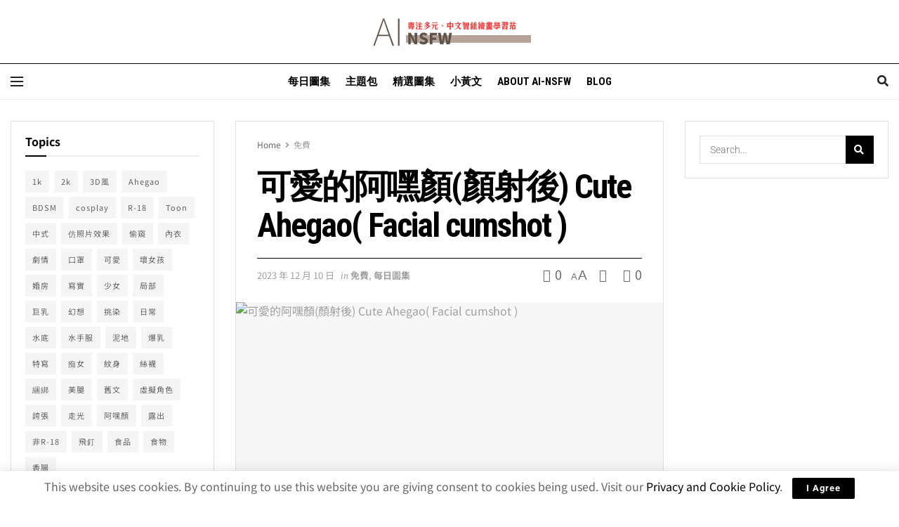

--- FILE ---
content_type: text/html; charset=UTF-8
request_url: https://ai-nsfw.com/231210di01/
body_size: 46085
content:
<!doctype html>
<!--[if lt IE 7]> <html class="no-js lt-ie9 lt-ie8 lt-ie7" dir="ltr" lang="zh-HK" prefix="og: https://ogp.me/ns#"> <![endif]-->
<!--[if IE 7]>    <html class="no-js lt-ie9 lt-ie8" dir="ltr" lang="zh-HK" prefix="og: https://ogp.me/ns#"> <![endif]-->
<!--[if IE 8]>    <html class="no-js lt-ie9" dir="ltr" lang="zh-HK" prefix="og: https://ogp.me/ns#"> <![endif]-->
<!--[if IE 9]>    <html class="no-js lt-ie10" dir="ltr" lang="zh-HK" prefix="og: https://ogp.me/ns#"> <![endif]-->
<!--[if gt IE 8]><!--> <html class="no-js" dir="ltr" lang="zh-HK" prefix="og: https://ogp.me/ns#"> <!--<![endif]-->
<head>
    <meta http-equiv="Content-Type" content="text/html; charset=UTF-8" />
    <meta name='viewport' content='width=device-width, initial-scale=1, user-scalable=yes' />
    <link rel="profile" href="http://gmpg.org/xfn/11" />
    <link rel="pingback" href="https://ai-nsfw.com/xmlrpc.php" />
    <title>可愛的阿嘿顏(顏射後) Cute Ahegao( Facial cumshot ) - AI-NSFW</title>

		<!-- All in One SEO 4.9.3 - aioseo.com -->
	<meta name="description" content="本帖內容皆由AI生成，不牽涉任何現實成份，提倡通過AI生成取代現實行為，減輕任何現實的性犯罪、性冒犯以及性壓抑。" />
	<meta name="robots" content="max-image-preview:large" />
	<meta name="author" content="AI-NSFW-Admin"/>
	<link rel="canonical" href="https://ai-nsfw.com/231210di01/" />
	<meta name="generator" content="All in One SEO (AIOSEO) 4.9.3" />
		<meta property="og:locale" content="zh_HK" />
		<meta property="og:site_name" content="AI-NSFW -" />
		<meta property="og:type" content="article" />
		<meta property="og:title" content="可愛的阿嘿顏(顏射後) Cute Ahegao( Facial cumshot ) - AI-NSFW" />
		<meta property="og:description" content="本帖內容皆由AI生成，不牽涉任何現實成份，提倡通過AI生成取代現實行為，減輕任何現實的性犯罪、性冒犯以及性壓抑。" />
		<meta property="og:url" content="https://ai-nsfw.com/231210di01/" />
		<meta property="article:published_time" content="2023-12-10T10:29:36+00:00" />
		<meta property="article:modified_time" content="2023-12-10T10:31:59+00:00" />
		<meta name="twitter:card" content="summary_large_image" />
		<meta name="twitter:title" content="可愛的阿嘿顏(顏射後) Cute Ahegao( Facial cumshot ) - AI-NSFW" />
		<meta name="twitter:description" content="本帖內容皆由AI生成，不牽涉任何現實成份，提倡通過AI生成取代現實行為，減輕任何現實的性犯罪、性冒犯以及性壓抑。" />
		<script type="application/ld+json" class="aioseo-schema">
			{"@context":"https:\/\/schema.org","@graph":[{"@type":"BlogPosting","@id":"https:\/\/ai-nsfw.com\/231210di01\/#blogposting","name":"\u53ef\u611b\u7684\u963f\u563f\u984f(\u984f\u5c04\u5f8c) Cute Ahegao( Facial cumshot ) - AI-NSFW","headline":"\u53ef\u611b\u7684\u963f\u563f\u984f(\u984f\u5c04\u5f8c) Cute Ahegao( Facial cumshot )","author":{"@id":"https:\/\/ai-nsfw.com\/author\/aesopp92951gmail-com\/#author"},"publisher":{"@id":"https:\/\/ai-nsfw.com\/#organization"},"image":{"@type":"ImageObject","url":"https:\/\/ai-nsfw.com\/wp-content\/uploads\/2023\/12\/ahegao.jpg","width":812,"height":448},"datePublished":"2023-12-10T18:29:36+08:00","dateModified":"2023-12-10T18:31:59+08:00","inLanguage":"zh-HK","mainEntityOfPage":{"@id":"https:\/\/ai-nsfw.com\/231210di01\/#webpage"},"isPartOf":{"@id":"https:\/\/ai-nsfw.com\/231210di01\/#webpage"},"articleSection":"\u514d\u8cbb, \u6bcf\u65e5\u5716\u96c6, 3D\u98a8, Ahegao, \u5c11\u5973, \u5de8\u4e73, \u5e7b\u60f3, \u8a87\u5f35, \u963f\u563f\u984f"},{"@type":"BreadcrumbList","@id":"https:\/\/ai-nsfw.com\/231210di01\/#breadcrumblist","itemListElement":[{"@type":"ListItem","@id":"https:\/\/ai-nsfw.com#listItem","position":1,"name":"Home","item":"https:\/\/ai-nsfw.com","nextItem":{"@type":"ListItem","@id":"https:\/\/ai-nsfw.com\/category\/free\/#listItem","name":"\u514d\u8cbb"}},{"@type":"ListItem","@id":"https:\/\/ai-nsfw.com\/category\/free\/#listItem","position":2,"name":"\u514d\u8cbb","item":"https:\/\/ai-nsfw.com\/category\/free\/","nextItem":{"@type":"ListItem","@id":"https:\/\/ai-nsfw.com\/231210di01\/#listItem","name":"\u53ef\u611b\u7684\u963f\u563f\u984f(\u984f\u5c04\u5f8c) Cute Ahegao( Facial cumshot )"},"previousItem":{"@type":"ListItem","@id":"https:\/\/ai-nsfw.com#listItem","name":"Home"}},{"@type":"ListItem","@id":"https:\/\/ai-nsfw.com\/231210di01\/#listItem","position":3,"name":"\u53ef\u611b\u7684\u963f\u563f\u984f(\u984f\u5c04\u5f8c) Cute Ahegao( Facial cumshot )","previousItem":{"@type":"ListItem","@id":"https:\/\/ai-nsfw.com\/category\/free\/#listItem","name":"\u514d\u8cbb"}}]},{"@type":"Organization","@id":"https:\/\/ai-nsfw.com\/#organization","name":"ai-nsfw.com","url":"https:\/\/ai-nsfw.com\/"},{"@type":"Person","@id":"https:\/\/ai-nsfw.com\/author\/aesopp92951gmail-com\/#author","url":"https:\/\/ai-nsfw.com\/author\/aesopp92951gmail-com\/","name":"AI-NSFW-Admin","image":{"@type":"ImageObject","@id":"https:\/\/ai-nsfw.com\/231210di01\/#authorImage","url":"https:\/\/secure.gravatar.com\/avatar\/c826fb4fdb92642c0716479e5badf8f483178447c737c6c76d9ac7f89ffbcfb3?s=96&d=mm&r=g","width":96,"height":96,"caption":"AI-NSFW-Admin"}},{"@type":"WebPage","@id":"https:\/\/ai-nsfw.com\/231210di01\/#webpage","url":"https:\/\/ai-nsfw.com\/231210di01\/","name":"\u53ef\u611b\u7684\u963f\u563f\u984f(\u984f\u5c04\u5f8c) Cute Ahegao( Facial cumshot ) - AI-NSFW","description":"\u672c\u5e16\u5167\u5bb9\u7686\u7531AI\u751f\u6210\uff0c\u4e0d\u727d\u6d89\u4efb\u4f55\u73fe\u5be6\u6210\u4efd\uff0c\u63d0\u5021\u901a\u904eAI\u751f\u6210\u53d6\u4ee3\u73fe\u5be6\u884c\u70ba\uff0c\u6e1b\u8f15\u4efb\u4f55\u73fe\u5be6\u7684\u6027\u72af\u7f6a\u3001\u6027\u5192\u72af\u4ee5\u53ca\u6027\u58d3\u6291\u3002","inLanguage":"zh-HK","isPartOf":{"@id":"https:\/\/ai-nsfw.com\/#website"},"breadcrumb":{"@id":"https:\/\/ai-nsfw.com\/231210di01\/#breadcrumblist"},"author":{"@id":"https:\/\/ai-nsfw.com\/author\/aesopp92951gmail-com\/#author"},"creator":{"@id":"https:\/\/ai-nsfw.com\/author\/aesopp92951gmail-com\/#author"},"image":{"@type":"ImageObject","url":"https:\/\/ai-nsfw.com\/wp-content\/uploads\/2023\/12\/ahegao.jpg","@id":"https:\/\/ai-nsfw.com\/231210di01\/#mainImage","width":812,"height":448},"primaryImageOfPage":{"@id":"https:\/\/ai-nsfw.com\/231210di01\/#mainImage"},"datePublished":"2023-12-10T18:29:36+08:00","dateModified":"2023-12-10T18:31:59+08:00"},{"@type":"WebSite","@id":"https:\/\/ai-nsfw.com\/#website","url":"https:\/\/ai-nsfw.com\/","name":"ai-nsfw.com","inLanguage":"zh-HK","publisher":{"@id":"https:\/\/ai-nsfw.com\/#organization"}}]}
		</script>
		<!-- All in One SEO -->

<meta property="og:type" content="article">
<meta property="og:title" content="可愛的阿嘿顏(顏射後) Cute Ahegao( Facial cumshot )">
<meta property="og:site_name" content="AI-NSFW">
<meta property="og:description" content="哎，沒留意底圖是1K尺寸的，難怪檔案有點">
<meta property="og:url" content="https://ai-nsfw.com/231210di01/">
<meta property="og:locale" content="zh_HK">
<meta property="og:image" content="https://ai-nsfw.com/wp-content/uploads/2023/12/ahegao.jpg">
<meta property="og:image:height" content="448">
<meta property="og:image:width" content="812">
<meta property="article:published_time" content="2023-12-10T18:29:36+08:00">
<meta property="article:modified_time" content="2023-12-10T18:31:59+08:00">
<meta property="article:author" content="http://ai-nsfw.com">
<meta property="article:section" content="免費">
<meta property="article:tag" content="3D風">
<meta property="article:tag" content="Ahegao">
<meta property="article:tag" content="少女">
<meta property="article:tag" content="巨乳">
<meta property="article:tag" content="幻想">
<meta property="article:tag" content="誇張">
<meta property="article:tag" content="阿嘿顏">
<meta name="twitter:card" content="summary_large_image">
<meta name="twitter:title" content="可愛的阿嘿顏(顏射後) Cute Ahegao( Facial cumshot )">
<meta name="twitter:description" content="哎，沒留意底圖是1K尺寸的，難怪檔案有點">
<meta name="twitter:url" content="https://ai-nsfw.com/231210di01/">
<meta name="twitter:site" content="http://ai-nsfw.com">
<meta name="twitter:image" content="https://ai-nsfw.com/wp-content/uploads/2023/12/ahegao.jpg">
<meta name="twitter:image:width" content="812">
<meta name="twitter:image:height" content="448">
			<script type="text/javascript">
			  var jnews_ajax_url = '/?ajax-request=jnews'
			</script>
			<script type="text/javascript">;window.jnews=window.jnews||{},window.jnews.library=window.jnews.library||{},window.jnews.library=function(){"use strict";var e=this;e.win=window,e.doc=document,e.noop=function(){},e.globalBody=e.doc.getElementsByTagName("body")[0],e.globalBody=e.globalBody?e.globalBody:e.doc,e.win.jnewsDataStorage=e.win.jnewsDataStorage||{_storage:new WeakMap,put:function(e,t,n){this._storage.has(e)||this._storage.set(e,new Map),this._storage.get(e).set(t,n)},get:function(e,t){return this._storage.get(e).get(t)},has:function(e,t){return this._storage.has(e)&&this._storage.get(e).has(t)},remove:function(e,t){var n=this._storage.get(e).delete(t);return 0===!this._storage.get(e).size&&this._storage.delete(e),n}},e.windowWidth=function(){return e.win.innerWidth||e.docEl.clientWidth||e.globalBody.clientWidth},e.windowHeight=function(){return e.win.innerHeight||e.docEl.clientHeight||e.globalBody.clientHeight},e.requestAnimationFrame=e.win.requestAnimationFrame||e.win.webkitRequestAnimationFrame||e.win.mozRequestAnimationFrame||e.win.msRequestAnimationFrame||window.oRequestAnimationFrame||function(e){return setTimeout(e,1e3/60)},e.cancelAnimationFrame=e.win.cancelAnimationFrame||e.win.webkitCancelAnimationFrame||e.win.webkitCancelRequestAnimationFrame||e.win.mozCancelAnimationFrame||e.win.msCancelRequestAnimationFrame||e.win.oCancelRequestAnimationFrame||function(e){clearTimeout(e)},e.classListSupport="classList"in document.createElement("_"),e.hasClass=e.classListSupport?function(e,t){return e.classList.contains(t)}:function(e,t){return e.className.indexOf(t)>=0},e.addClass=e.classListSupport?function(t,n){e.hasClass(t,n)||t.classList.add(n)}:function(t,n){e.hasClass(t,n)||(t.className+=" "+n)},e.removeClass=e.classListSupport?function(t,n){e.hasClass(t,n)&&t.classList.remove(n)}:function(t,n){e.hasClass(t,n)&&(t.className=t.className.replace(n,""))},e.objKeys=function(e){var t=[];for(var n in e)Object.prototype.hasOwnProperty.call(e,n)&&t.push(n);return t},e.isObjectSame=function(e,t){var n=!0;return JSON.stringify(e)!==JSON.stringify(t)&&(n=!1),n},e.extend=function(){for(var e,t,n,o=arguments[0]||{},i=1,a=arguments.length;i<a;i++)if(null!==(e=arguments[i]))for(t in e)o!==(n=e[t])&&void 0!==n&&(o[t]=n);return o},e.dataStorage=e.win.jnewsDataStorage,e.isVisible=function(e){return 0!==e.offsetWidth&&0!==e.offsetHeight||e.getBoundingClientRect().length},e.getHeight=function(e){return e.offsetHeight||e.clientHeight||e.getBoundingClientRect().height},e.getWidth=function(e){return e.offsetWidth||e.clientWidth||e.getBoundingClientRect().width},e.supportsPassive=!1;try{var t=Object.defineProperty({},"passive",{get:function(){e.supportsPassive=!0}});"createEvent"in e.doc?e.win.addEventListener("test",null,t):"fireEvent"in e.doc&&e.win.attachEvent("test",null)}catch(e){}e.passiveOption=!!e.supportsPassive&&{passive:!0},e.setStorage=function(e,t){e="jnews-"+e;var n={expired:Math.floor(((new Date).getTime()+432e5)/1e3)};t=Object.assign(n,t);localStorage.setItem(e,JSON.stringify(t))},e.getStorage=function(e){e="jnews-"+e;var t=localStorage.getItem(e);return null!==t&&0<t.length?JSON.parse(localStorage.getItem(e)):{}},e.expiredStorage=function(){var t,n="jnews-";for(var o in localStorage)o.indexOf(n)>-1&&"undefined"!==(t=e.getStorage(o.replace(n,""))).expired&&t.expired<Math.floor((new Date).getTime()/1e3)&&localStorage.removeItem(o)},e.addEvents=function(t,n,o){for(var i in n){var a=["touchstart","touchmove"].indexOf(i)>=0&&!o&&e.passiveOption;"createEvent"in e.doc?t.addEventListener(i,n[i],a):"fireEvent"in e.doc&&t.attachEvent("on"+i,n[i])}},e.removeEvents=function(t,n){for(var o in n)"createEvent"in e.doc?t.removeEventListener(o,n[o]):"fireEvent"in e.doc&&t.detachEvent("on"+o,n[o])},e.triggerEvents=function(t,n,o){var i;o=o||{detail:null};return"createEvent"in e.doc?(!(i=e.doc.createEvent("CustomEvent")||new CustomEvent(n)).initCustomEvent||i.initCustomEvent(n,!0,!1,o),void t.dispatchEvent(i)):"fireEvent"in e.doc?((i=e.doc.createEventObject()).eventType=n,void t.fireEvent("on"+i.eventType,i)):void 0},e.getParents=function(t,n){void 0===n&&(n=e.doc);for(var o=[],i=t.parentNode,a=!1;!a;)if(i){var r=i;r.querySelectorAll(n).length?a=!0:(o.push(r),i=r.parentNode)}else o=[],a=!0;return o},e.forEach=function(e,t,n){for(var o=0,i=e.length;o<i;o++)t.call(n,e[o],o)},e.getText=function(e){return e.innerText||e.textContent},e.setText=function(e,t){var n="object"==typeof t?t.innerText||t.textContent:t;e.innerText&&(e.innerText=n),e.textContent&&(e.textContent=n)},e.httpBuildQuery=function(t){return e.objKeys(t).reduce(function t(n){var o=arguments.length>1&&void 0!==arguments[1]?arguments[1]:null;return function(i,a){var r=n[a];a=encodeURIComponent(a);var s=o?"".concat(o,"[").concat(a,"]"):a;return null==r||"function"==typeof r?(i.push("".concat(s,"=")),i):["number","boolean","string"].includes(typeof r)?(i.push("".concat(s,"=").concat(encodeURIComponent(r))),i):(i.push(e.objKeys(r).reduce(t(r,s),[]).join("&")),i)}}(t),[]).join("&")},e.get=function(t,n,o,i){return o="function"==typeof o?o:e.noop,e.ajax("GET",t,n,o,i)},e.post=function(t,n,o,i){return o="function"==typeof o?o:e.noop,e.ajax("POST",t,n,o,i)},e.ajax=function(t,n,o,i,a){var r=new XMLHttpRequest,s=n,c=e.httpBuildQuery(o);if(t=-1!=["GET","POST"].indexOf(t)?t:"GET",r.open(t,s+("GET"==t?"?"+c:""),!0),"POST"==t&&r.setRequestHeader("Content-type","application/x-www-form-urlencoded"),r.setRequestHeader("X-Requested-With","XMLHttpRequest"),r.onreadystatechange=function(){4===r.readyState&&200<=r.status&&300>r.status&&"function"==typeof i&&i.call(void 0,r.response)},void 0!==a&&!a){return{xhr:r,send:function(){r.send("POST"==t?c:null)}}}return r.send("POST"==t?c:null),{xhr:r}},e.scrollTo=function(t,n,o){function i(e,t,n){this.start=this.position(),this.change=e-this.start,this.currentTime=0,this.increment=20,this.duration=void 0===n?500:n,this.callback=t,this.finish=!1,this.animateScroll()}return Math.easeInOutQuad=function(e,t,n,o){return(e/=o/2)<1?n/2*e*e+t:-n/2*(--e*(e-2)-1)+t},i.prototype.stop=function(){this.finish=!0},i.prototype.move=function(t){e.doc.documentElement.scrollTop=t,e.globalBody.parentNode.scrollTop=t,e.globalBody.scrollTop=t},i.prototype.position=function(){return e.doc.documentElement.scrollTop||e.globalBody.parentNode.scrollTop||e.globalBody.scrollTop},i.prototype.animateScroll=function(){this.currentTime+=this.increment;var t=Math.easeInOutQuad(this.currentTime,this.start,this.change,this.duration);this.move(t),this.currentTime<this.duration&&!this.finish?e.requestAnimationFrame.call(e.win,this.animateScroll.bind(this)):this.callback&&"function"==typeof this.callback&&this.callback()},new i(t,n,o)},e.unwrap=function(t){var n,o=t;e.forEach(t,(function(e,t){n?n+=e:n=e})),o.replaceWith(n)},e.performance={start:function(e){performance.mark(e+"Start")},stop:function(e){performance.mark(e+"End"),performance.measure(e,e+"Start",e+"End")}},e.fps=function(){var t=0,n=0,o=0;!function(){var i=t=0,a=0,r=0,s=document.getElementById("fpsTable"),c=function(t){void 0===document.getElementsByTagName("body")[0]?e.requestAnimationFrame.call(e.win,(function(){c(t)})):document.getElementsByTagName("body")[0].appendChild(t)};null===s&&((s=document.createElement("div")).style.position="fixed",s.style.top="120px",s.style.left="10px",s.style.width="100px",s.style.height="20px",s.style.border="1px solid black",s.style.fontSize="11px",s.style.zIndex="100000",s.style.backgroundColor="white",s.id="fpsTable",c(s));var l=function(){o++,n=Date.now(),(a=(o/(r=(n-t)/1e3)).toPrecision(2))!=i&&(i=a,s.innerHTML=i+"fps"),1<r&&(t=n,o=0),e.requestAnimationFrame.call(e.win,l)};l()}()},e.instr=function(e,t){for(var n=0;n<t.length;n++)if(-1!==e.toLowerCase().indexOf(t[n].toLowerCase()))return!0},e.winLoad=function(t,n){function o(o){if("complete"===e.doc.readyState||"interactive"===e.doc.readyState)return!o||n?setTimeout(t,n||1):t(o),1}o()||e.addEvents(e.win,{load:o})},e.docReady=function(t,n){function o(o){if("complete"===e.doc.readyState||"interactive"===e.doc.readyState)return!o||n?setTimeout(t,n||1):t(o),1}o()||e.addEvents(e.doc,{DOMContentLoaded:o})},e.fireOnce=function(){e.docReady((function(){e.assets=e.assets||[],e.assets.length&&(e.boot(),e.load_assets())}),50)},e.boot=function(){e.length&&e.doc.querySelectorAll("style[media]").forEach((function(e){"not all"==e.getAttribute("media")&&e.removeAttribute("media")}))},e.create_js=function(t,n){var o=e.doc.createElement("script");switch(o.setAttribute("src",t),n){case"defer":o.setAttribute("defer",!0);break;case"async":o.setAttribute("async",!0);break;case"deferasync":o.setAttribute("defer",!0),o.setAttribute("async",!0)}e.globalBody.appendChild(o)},e.load_assets=function(){"object"==typeof e.assets&&e.forEach(e.assets.slice(0),(function(t,n){var o="";t.defer&&(o+="defer"),t.async&&(o+="async"),e.create_js(t.url,o);var i=e.assets.indexOf(t);i>-1&&e.assets.splice(i,1)})),e.assets=jnewsoption.au_scripts=window.jnewsads=[]},e.setCookie=function(e,t,n){var o="";if(n){var i=new Date;i.setTime(i.getTime()+24*n*60*60*1e3),o="; expires="+i.toUTCString()}document.cookie=e+"="+(t||"")+o+"; path=/"},e.getCookie=function(e){for(var t=e+"=",n=document.cookie.split(";"),o=0;o<n.length;o++){for(var i=n[o];" "==i.charAt(0);)i=i.substring(1,i.length);if(0==i.indexOf(t))return i.substring(t.length,i.length)}return null},e.eraseCookie=function(e){document.cookie=e+"=; Path=/; Expires=Thu, 01 Jan 1970 00:00:01 GMT;"},e.docReady((function(){e.globalBody=e.globalBody==e.doc?e.doc.getElementsByTagName("body")[0]:e.globalBody,e.globalBody=e.globalBody?e.globalBody:e.doc})),e.winLoad((function(){e.winLoad((function(){var t=!1;if(void 0!==window.jnewsadmin)if(void 0!==window.file_version_checker){var n=e.objKeys(window.file_version_checker);n.length?n.forEach((function(e){t||"10.0.4"===window.file_version_checker[e]||(t=!0)})):t=!0}else t=!0;t&&(window.jnewsHelper.getMessage(),window.jnewsHelper.getNotice())}),2500)}))},window.jnews.library=new window.jnews.library;</script><link rel='dns-prefetch' href='//fonts.googleapis.com' />
<link rel='preconnect' href='https://fonts.gstatic.com' />
<link rel="alternate" type="application/rss+xml" title="訂閱《AI-NSFW》&raquo; 資訊提供" href="https://ai-nsfw.com/feed/" />
<link rel="alternate" type="application/rss+xml" title="訂閱《AI-NSFW》&raquo; 留言的資訊提供" href="https://ai-nsfw.com/comments/feed/" />
<link rel="alternate" type="application/rss+xml" title="訂閱《AI-NSFW 》&raquo;〈可愛的阿嘿顏(顏射後) Cute Ahegao( Facial cumshot )〉留言的資訊提供" href="https://ai-nsfw.com/231210di01/feed/" />
<link rel="alternate" title="oEmbed (JSON)" type="application/json+oembed" href="https://ai-nsfw.com/wp-json/oembed/1.0/embed?url=https%3A%2F%2Fai-nsfw.com%2F231210di01%2F" />
<link rel="alternate" title="oEmbed (XML)" type="text/xml+oembed" href="https://ai-nsfw.com/wp-json/oembed/1.0/embed?url=https%3A%2F%2Fai-nsfw.com%2F231210di01%2F&#038;format=xml" />
<style id='wp-img-auto-sizes-contain-inline-css' type='text/css'>
img:is([sizes=auto i],[sizes^="auto," i]){contain-intrinsic-size:3000px 1500px}
/*# sourceURL=wp-img-auto-sizes-contain-inline-css */
</style>

<link rel='stylesheet' id='dashicons-css' href='https://ai-nsfw.com/wp-includes/css/dashicons.min.css?ver=6.9' type='text/css' media='all' />
<link rel='stylesheet' id='post-views-counter-frontend-css' href='https://ai-nsfw.com/wp-content/plugins/post-views-counter/css/frontend.css?ver=1.7.0' type='text/css' media='all' />
<style id='wp-emoji-styles-inline-css' type='text/css'>

	img.wp-smiley, img.emoji {
		display: inline !important;
		border: none !important;
		box-shadow: none !important;
		height: 1em !important;
		width: 1em !important;
		margin: 0 0.07em !important;
		vertical-align: -0.1em !important;
		background: none !important;
		padding: 0 !important;
	}
/*# sourceURL=wp-emoji-styles-inline-css */
</style>
<style id='classic-theme-styles-inline-css' type='text/css'>
/*! This file is auto-generated */
.wp-block-button__link{color:#fff;background-color:#32373c;border-radius:9999px;box-shadow:none;text-decoration:none;padding:calc(.667em + 2px) calc(1.333em + 2px);font-size:1.125em}.wp-block-file__button{background:#32373c;color:#fff;text-decoration:none}
/*# sourceURL=/wp-includes/css/classic-themes.min.css */
</style>
<link rel='stylesheet' id='aioseo/css/src/vue/standalone/blocks/table-of-contents/global.scss-css' href='https://ai-nsfw.com/wp-content/plugins/all-in-one-seo-pack/dist/Lite/assets/css/table-of-contents/global.e90f6d47.css?ver=4.9.3' type='text/css' media='all' />
<style id='global-styles-inline-css' type='text/css'>
:root{--wp--preset--aspect-ratio--square: 1;--wp--preset--aspect-ratio--4-3: 4/3;--wp--preset--aspect-ratio--3-4: 3/4;--wp--preset--aspect-ratio--3-2: 3/2;--wp--preset--aspect-ratio--2-3: 2/3;--wp--preset--aspect-ratio--16-9: 16/9;--wp--preset--aspect-ratio--9-16: 9/16;--wp--preset--color--black: #000000;--wp--preset--color--cyan-bluish-gray: #abb8c3;--wp--preset--color--white: #ffffff;--wp--preset--color--pale-pink: #f78da7;--wp--preset--color--vivid-red: #cf2e2e;--wp--preset--color--luminous-vivid-orange: #ff6900;--wp--preset--color--luminous-vivid-amber: #fcb900;--wp--preset--color--light-green-cyan: #7bdcb5;--wp--preset--color--vivid-green-cyan: #00d084;--wp--preset--color--pale-cyan-blue: #8ed1fc;--wp--preset--color--vivid-cyan-blue: #0693e3;--wp--preset--color--vivid-purple: #9b51e0;--wp--preset--gradient--vivid-cyan-blue-to-vivid-purple: linear-gradient(135deg,rgb(6,147,227) 0%,rgb(155,81,224) 100%);--wp--preset--gradient--light-green-cyan-to-vivid-green-cyan: linear-gradient(135deg,rgb(122,220,180) 0%,rgb(0,208,130) 100%);--wp--preset--gradient--luminous-vivid-amber-to-luminous-vivid-orange: linear-gradient(135deg,rgb(252,185,0) 0%,rgb(255,105,0) 100%);--wp--preset--gradient--luminous-vivid-orange-to-vivid-red: linear-gradient(135deg,rgb(255,105,0) 0%,rgb(207,46,46) 100%);--wp--preset--gradient--very-light-gray-to-cyan-bluish-gray: linear-gradient(135deg,rgb(238,238,238) 0%,rgb(169,184,195) 100%);--wp--preset--gradient--cool-to-warm-spectrum: linear-gradient(135deg,rgb(74,234,220) 0%,rgb(151,120,209) 20%,rgb(207,42,186) 40%,rgb(238,44,130) 60%,rgb(251,105,98) 80%,rgb(254,248,76) 100%);--wp--preset--gradient--blush-light-purple: linear-gradient(135deg,rgb(255,206,236) 0%,rgb(152,150,240) 100%);--wp--preset--gradient--blush-bordeaux: linear-gradient(135deg,rgb(254,205,165) 0%,rgb(254,45,45) 50%,rgb(107,0,62) 100%);--wp--preset--gradient--luminous-dusk: linear-gradient(135deg,rgb(255,203,112) 0%,rgb(199,81,192) 50%,rgb(65,88,208) 100%);--wp--preset--gradient--pale-ocean: linear-gradient(135deg,rgb(255,245,203) 0%,rgb(182,227,212) 50%,rgb(51,167,181) 100%);--wp--preset--gradient--electric-grass: linear-gradient(135deg,rgb(202,248,128) 0%,rgb(113,206,126) 100%);--wp--preset--gradient--midnight: linear-gradient(135deg,rgb(2,3,129) 0%,rgb(40,116,252) 100%);--wp--preset--font-size--small: 13px;--wp--preset--font-size--medium: 20px;--wp--preset--font-size--large: 36px;--wp--preset--font-size--x-large: 42px;--wp--preset--spacing--20: 0.44rem;--wp--preset--spacing--30: 0.67rem;--wp--preset--spacing--40: 1rem;--wp--preset--spacing--50: 1.5rem;--wp--preset--spacing--60: 2.25rem;--wp--preset--spacing--70: 3.38rem;--wp--preset--spacing--80: 5.06rem;--wp--preset--shadow--natural: 6px 6px 9px rgba(0, 0, 0, 0.2);--wp--preset--shadow--deep: 12px 12px 50px rgba(0, 0, 0, 0.4);--wp--preset--shadow--sharp: 6px 6px 0px rgba(0, 0, 0, 0.2);--wp--preset--shadow--outlined: 6px 6px 0px -3px rgb(255, 255, 255), 6px 6px rgb(0, 0, 0);--wp--preset--shadow--crisp: 6px 6px 0px rgb(0, 0, 0);}:where(.is-layout-flex){gap: 0.5em;}:where(.is-layout-grid){gap: 0.5em;}body .is-layout-flex{display: flex;}.is-layout-flex{flex-wrap: wrap;align-items: center;}.is-layout-flex > :is(*, div){margin: 0;}body .is-layout-grid{display: grid;}.is-layout-grid > :is(*, div){margin: 0;}:where(.wp-block-columns.is-layout-flex){gap: 2em;}:where(.wp-block-columns.is-layout-grid){gap: 2em;}:where(.wp-block-post-template.is-layout-flex){gap: 1.25em;}:where(.wp-block-post-template.is-layout-grid){gap: 1.25em;}.has-black-color{color: var(--wp--preset--color--black) !important;}.has-cyan-bluish-gray-color{color: var(--wp--preset--color--cyan-bluish-gray) !important;}.has-white-color{color: var(--wp--preset--color--white) !important;}.has-pale-pink-color{color: var(--wp--preset--color--pale-pink) !important;}.has-vivid-red-color{color: var(--wp--preset--color--vivid-red) !important;}.has-luminous-vivid-orange-color{color: var(--wp--preset--color--luminous-vivid-orange) !important;}.has-luminous-vivid-amber-color{color: var(--wp--preset--color--luminous-vivid-amber) !important;}.has-light-green-cyan-color{color: var(--wp--preset--color--light-green-cyan) !important;}.has-vivid-green-cyan-color{color: var(--wp--preset--color--vivid-green-cyan) !important;}.has-pale-cyan-blue-color{color: var(--wp--preset--color--pale-cyan-blue) !important;}.has-vivid-cyan-blue-color{color: var(--wp--preset--color--vivid-cyan-blue) !important;}.has-vivid-purple-color{color: var(--wp--preset--color--vivid-purple) !important;}.has-black-background-color{background-color: var(--wp--preset--color--black) !important;}.has-cyan-bluish-gray-background-color{background-color: var(--wp--preset--color--cyan-bluish-gray) !important;}.has-white-background-color{background-color: var(--wp--preset--color--white) !important;}.has-pale-pink-background-color{background-color: var(--wp--preset--color--pale-pink) !important;}.has-vivid-red-background-color{background-color: var(--wp--preset--color--vivid-red) !important;}.has-luminous-vivid-orange-background-color{background-color: var(--wp--preset--color--luminous-vivid-orange) !important;}.has-luminous-vivid-amber-background-color{background-color: var(--wp--preset--color--luminous-vivid-amber) !important;}.has-light-green-cyan-background-color{background-color: var(--wp--preset--color--light-green-cyan) !important;}.has-vivid-green-cyan-background-color{background-color: var(--wp--preset--color--vivid-green-cyan) !important;}.has-pale-cyan-blue-background-color{background-color: var(--wp--preset--color--pale-cyan-blue) !important;}.has-vivid-cyan-blue-background-color{background-color: var(--wp--preset--color--vivid-cyan-blue) !important;}.has-vivid-purple-background-color{background-color: var(--wp--preset--color--vivid-purple) !important;}.has-black-border-color{border-color: var(--wp--preset--color--black) !important;}.has-cyan-bluish-gray-border-color{border-color: var(--wp--preset--color--cyan-bluish-gray) !important;}.has-white-border-color{border-color: var(--wp--preset--color--white) !important;}.has-pale-pink-border-color{border-color: var(--wp--preset--color--pale-pink) !important;}.has-vivid-red-border-color{border-color: var(--wp--preset--color--vivid-red) !important;}.has-luminous-vivid-orange-border-color{border-color: var(--wp--preset--color--luminous-vivid-orange) !important;}.has-luminous-vivid-amber-border-color{border-color: var(--wp--preset--color--luminous-vivid-amber) !important;}.has-light-green-cyan-border-color{border-color: var(--wp--preset--color--light-green-cyan) !important;}.has-vivid-green-cyan-border-color{border-color: var(--wp--preset--color--vivid-green-cyan) !important;}.has-pale-cyan-blue-border-color{border-color: var(--wp--preset--color--pale-cyan-blue) !important;}.has-vivid-cyan-blue-border-color{border-color: var(--wp--preset--color--vivid-cyan-blue) !important;}.has-vivid-purple-border-color{border-color: var(--wp--preset--color--vivid-purple) !important;}.has-vivid-cyan-blue-to-vivid-purple-gradient-background{background: var(--wp--preset--gradient--vivid-cyan-blue-to-vivid-purple) !important;}.has-light-green-cyan-to-vivid-green-cyan-gradient-background{background: var(--wp--preset--gradient--light-green-cyan-to-vivid-green-cyan) !important;}.has-luminous-vivid-amber-to-luminous-vivid-orange-gradient-background{background: var(--wp--preset--gradient--luminous-vivid-amber-to-luminous-vivid-orange) !important;}.has-luminous-vivid-orange-to-vivid-red-gradient-background{background: var(--wp--preset--gradient--luminous-vivid-orange-to-vivid-red) !important;}.has-very-light-gray-to-cyan-bluish-gray-gradient-background{background: var(--wp--preset--gradient--very-light-gray-to-cyan-bluish-gray) !important;}.has-cool-to-warm-spectrum-gradient-background{background: var(--wp--preset--gradient--cool-to-warm-spectrum) !important;}.has-blush-light-purple-gradient-background{background: var(--wp--preset--gradient--blush-light-purple) !important;}.has-blush-bordeaux-gradient-background{background: var(--wp--preset--gradient--blush-bordeaux) !important;}.has-luminous-dusk-gradient-background{background: var(--wp--preset--gradient--luminous-dusk) !important;}.has-pale-ocean-gradient-background{background: var(--wp--preset--gradient--pale-ocean) !important;}.has-electric-grass-gradient-background{background: var(--wp--preset--gradient--electric-grass) !important;}.has-midnight-gradient-background{background: var(--wp--preset--gradient--midnight) !important;}.has-small-font-size{font-size: var(--wp--preset--font-size--small) !important;}.has-medium-font-size{font-size: var(--wp--preset--font-size--medium) !important;}.has-large-font-size{font-size: var(--wp--preset--font-size--large) !important;}.has-x-large-font-size{font-size: var(--wp--preset--font-size--x-large) !important;}
:where(.wp-block-post-template.is-layout-flex){gap: 1.25em;}:where(.wp-block-post-template.is-layout-grid){gap: 1.25em;}
:where(.wp-block-term-template.is-layout-flex){gap: 1.25em;}:where(.wp-block-term-template.is-layout-grid){gap: 1.25em;}
:where(.wp-block-columns.is-layout-flex){gap: 2em;}:where(.wp-block-columns.is-layout-grid){gap: 2em;}
:root :where(.wp-block-pullquote){font-size: 1.5em;line-height: 1.6;}
/*# sourceURL=global-styles-inline-css */
</style>
<link rel='stylesheet' id='woocommerce-layout-css' href='https://ai-nsfw.com/wp-content/plugins/woocommerce/assets/css/woocommerce-layout.css?ver=10.4.3' type='text/css' media='all' />
<link rel='stylesheet' id='woocommerce-smallscreen-css' href='https://ai-nsfw.com/wp-content/plugins/woocommerce/assets/css/woocommerce-smallscreen.css?ver=10.4.3' type='text/css' media='only screen and (max-width: 768px)' />
<link rel='stylesheet' id='woocommerce-general-css' href='https://ai-nsfw.com/wp-content/plugins/woocommerce/assets/css/woocommerce.css?ver=10.4.3' type='text/css' media='all' />
<style id='woocommerce-inline-inline-css' type='text/css'>
.woocommerce form .form-row .required { visibility: visible; }
/*# sourceURL=woocommerce-inline-inline-css */
</style>
<link rel='stylesheet' id='jnews-parent-style-css' href='https://ai-nsfw.com/wp-content/themes/jnews/style.css?ver=6.9' type='text/css' media='all' />
<link rel='stylesheet' id='elementor-frontend-css' href='https://ai-nsfw.com/wp-content/plugins/elementor/assets/css/frontend.min.css?ver=3.34.1' type='text/css' media='all' />
<link rel='stylesheet' id='e-animation-wobble-skew-css' href='https://ai-nsfw.com/wp-content/plugins/elementor/assets/lib/animations/styles/e-animation-wobble-skew.min.css?ver=3.34.1' type='text/css' media='all' />
<link rel='stylesheet' id='widget-icon-box-css' href='https://ai-nsfw.com/wp-content/plugins/elementor/assets/css/widget-icon-box.min.css?ver=3.34.1' type='text/css' media='all' />
<link rel='stylesheet' id='e-popup-css' href='https://ai-nsfw.com/wp-content/plugins/elementor-pro/assets/css/conditionals/popup.min.css?ver=3.34.0' type='text/css' media='all' />
<link rel='stylesheet' id='elementor-icons-css' href='https://ai-nsfw.com/wp-content/plugins/elementor/assets/lib/eicons/css/elementor-icons.min.css?ver=5.45.0' type='text/css' media='all' />
<link rel='stylesheet' id='elementor-post-374-css' href='https://ai-nsfw.com/wp-content/uploads/elementor/css/post-374.css?ver=1768433376' type='text/css' media='all' />
<link rel='stylesheet' id='widget-image-gallery-css' href='https://ai-nsfw.com/wp-content/plugins/elementor/assets/css/widget-image-gallery.min.css?ver=3.34.1' type='text/css' media='all' />
<link rel='stylesheet' id='elementor-post-1435-css' href='https://ai-nsfw.com/wp-content/uploads/elementor/css/post-1435.css?ver=1768445521' type='text/css' media='all' />
<link rel='stylesheet' id='elementor-post-357-css' href='https://ai-nsfw.com/wp-content/uploads/elementor/css/post-357.css?ver=1768424256' type='text/css' media='all' />
<link rel='stylesheet' id='taxopress-frontend-css-css' href='https://ai-nsfw.com/wp-content/plugins/simple-tags/assets/frontend/css/frontend.css?ver=3.43.0' type='text/css' media='all' />
<link rel='stylesheet' id='jeg_customizer_font-css' href='//fonts.googleapis.com/css?family=Roboto%3Aregular%2C700%7CRoboto+Condensed%3Aregular%2C700%7CPT+Serif%3Aregular%2Citalic%2C700%2C700italic&#038;display=swap&#038;ver=1.3.0' type='text/css' media='all' />
<link rel='stylesheet' id='font-awesome-css' href='https://ai-nsfw.com/wp-content/plugins/elementor/assets/lib/font-awesome/css/font-awesome.min.css?ver=4.7.0' type='text/css' media='all' />
<link rel='preload' as='font' type='font/woff2' crossorigin id='font-awesome-webfont-css' href='https://ai-nsfw.com/wp-content/themes/jnews/assets/fonts/font-awesome/fonts/fontawesome-webfont.woff2?v=4.7.0' type='text/css' media='all' />
<link rel='preload' as='font' type='font/woff' crossorigin id='jnews-icon-webfont-css' href='https://ai-nsfw.com/wp-content/themes/jnews/assets/fonts/jegicon/fonts/jegicon.woff' type='text/css' media='all' />
<link rel='stylesheet' id='jnews-icon-css' href='https://ai-nsfw.com/wp-content/themes/jnews/assets/fonts/jegicon/jegicon.css?ver=1.0.0' type='text/css' media='all' />
<link rel='stylesheet' id='jscrollpane-css' href='https://ai-nsfw.com/wp-content/themes/jnews/assets/css/jquery.jscrollpane.css?ver=1.0.0' type='text/css' media='all' />
<link rel='stylesheet' id='oknav-css' href='https://ai-nsfw.com/wp-content/themes/jnews/assets/css/okayNav.css?ver=1.0.0' type='text/css' media='all' />
<link rel='stylesheet' id='magnific-popup-css' href='https://ai-nsfw.com/wp-content/themes/jnews/assets/css/magnific-popup.css?ver=1.0.0' type='text/css' media='all' />
<link rel='stylesheet' id='chosen-css' href='https://ai-nsfw.com/wp-content/themes/jnews/assets/css/chosen/chosen.css?ver=1.0.0' type='text/css' media='all' />
<link rel='stylesheet' id='jnews-main-css' href='https://ai-nsfw.com/wp-content/themes/jnews/assets/css/main.css?ver=1.0.0' type='text/css' media='all' />
<link rel='stylesheet' id='jnews-pages-css' href='https://ai-nsfw.com/wp-content/themes/jnews/assets/css/pages.css?ver=1.0.0' type='text/css' media='all' />
<link rel='stylesheet' id='jnews-single-css' href='https://ai-nsfw.com/wp-content/themes/jnews/assets/css/single.css?ver=1.0.0' type='text/css' media='all' />
<link rel='stylesheet' id='jnews-responsive-css' href='https://ai-nsfw.com/wp-content/themes/jnews/assets/css/responsive.css?ver=1.0.0' type='text/css' media='all' />
<link rel='stylesheet' id='jnews-pb-temp-css' href='https://ai-nsfw.com/wp-content/themes/jnews/assets/css/pb-temp.css?ver=1.0.0' type='text/css' media='all' />
<link rel='stylesheet' id='jnews-woocommerce-css' href='https://ai-nsfw.com/wp-content/themes/jnews/assets/css/woocommerce.css?ver=1.0.0' type='text/css' media='all' />
<link rel='stylesheet' id='jnews-elementor-css' href='https://ai-nsfw.com/wp-content/themes/jnews/assets/css/elementor-frontend.css?ver=1.0.0' type='text/css' media='all' />
<link rel='stylesheet' id='jnews-style-css' href='https://ai-nsfw.com/wp-content/themes/jnews-child/style.css?ver=1.0.0' type='text/css' media='all' />
<link rel='stylesheet' id='jnews-darkmode-css' href='https://ai-nsfw.com/wp-content/themes/jnews/assets/css/darkmode.css?ver=1.0.0' type='text/css' media='all' />
<link rel='stylesheet' id='jnews-review-css' href='https://ai-nsfw.com/wp-content/plugins/jnews-review/assets/css/plugin.css?ver=11.6.2' type='text/css' media='all' />
<link rel='stylesheet' id='upk-site-css' href='https://ai-nsfw.com/wp-content/plugins/ultimate-post-kit/assets/css/upk-site.css?ver=4.0.22' type='text/css' media='all' />
<link rel='stylesheet' id='elementor-gf-local-roboto-css' href='http://ai-nsfw.com/wp-content/uploads/elementor/google-fonts/css/roboto.css?ver=1742245496' type='text/css' media='all' />
<link rel='stylesheet' id='elementor-gf-local-robotoslab-css' href='http://ai-nsfw.com/wp-content/uploads/elementor/google-fonts/css/robotoslab.css?ver=1742245510' type='text/css' media='all' />
<link rel='stylesheet' id='elementor-gf-local-notosanshk-css' href='http://ai-nsfw.com/wp-content/uploads/elementor/google-fonts/css/notosanshk.css?ver=1744130817' type='text/css' media='all' />
<link rel='stylesheet' id='elementor-icons-shared-0-css' href='https://ai-nsfw.com/wp-content/plugins/elementor/assets/lib/font-awesome/css/fontawesome.min.css?ver=5.15.3' type='text/css' media='all' />
<link rel='stylesheet' id='elementor-icons-fa-solid-css' href='https://ai-nsfw.com/wp-content/plugins/elementor/assets/lib/font-awesome/css/solid.min.css?ver=5.15.3' type='text/css' media='all' />
<link rel='stylesheet' id='jnews-paywall-css' href='https://ai-nsfw.com/wp-content/plugins/jnews-paywall/assets/css/jpw-frontend.css?ver=11.6.8' type='text/css' media='all' />
<script type="text/javascript" src="https://ai-nsfw.com/wp-includes/js/jquery/jquery.min.js?ver=3.7.1" id="jquery-core-js"></script>
<script type="text/javascript" src="https://ai-nsfw.com/wp-includes/js/jquery/jquery-migrate.min.js?ver=3.4.1" id="jquery-migrate-js"></script>
<script type="text/javascript" src="https://ai-nsfw.com/wp-content/plugins/woocommerce/assets/js/jquery-blockui/jquery.blockUI.min.js?ver=2.7.0-wc.10.4.3" id="wc-jquery-blockui-js" defer="defer" data-wp-strategy="defer"></script>
<script type="text/javascript" id="wc-add-to-cart-js-extra">
/* <![CDATA[ */
var wc_add_to_cart_params = {"ajax_url":"/wp-admin/admin-ajax.php","wc_ajax_url":"/?wc-ajax=%%endpoint%%","i18n_view_cart":"\u67e5\u770b\u8cfc\u7269\u8eca","cart_url":"https://ai-nsfw.com/cart/","is_cart":"","cart_redirect_after_add":"no"};
//# sourceURL=wc-add-to-cart-js-extra
/* ]]> */
</script>
<script type="text/javascript" src="https://ai-nsfw.com/wp-content/plugins/woocommerce/assets/js/frontend/add-to-cart.min.js?ver=10.4.3" id="wc-add-to-cart-js" defer="defer" data-wp-strategy="defer"></script>
<script type="text/javascript" src="https://ai-nsfw.com/wp-content/plugins/woocommerce/assets/js/js-cookie/js.cookie.min.js?ver=2.1.4-wc.10.4.3" id="wc-js-cookie-js" defer="defer" data-wp-strategy="defer"></script>
<script type="text/javascript" id="woocommerce-js-extra">
/* <![CDATA[ */
var woocommerce_params = {"ajax_url":"/wp-admin/admin-ajax.php","wc_ajax_url":"/?wc-ajax=%%endpoint%%","i18n_password_show":"Show password","i18n_password_hide":"Hide password"};
//# sourceURL=woocommerce-js-extra
/* ]]> */
</script>
<script type="text/javascript" src="https://ai-nsfw.com/wp-content/plugins/woocommerce/assets/js/frontend/woocommerce.min.js?ver=10.4.3" id="woocommerce-js" defer="defer" data-wp-strategy="defer"></script>
<script type="text/javascript" id="WCPAY_ASSETS-js-extra">
/* <![CDATA[ */
var wcpayAssets = {"url":"https://ai-nsfw.com/wp-content/plugins/woocommerce-payments/dist/"};
//# sourceURL=WCPAY_ASSETS-js-extra
/* ]]> */
</script>
<script type="text/javascript" src="https://ai-nsfw.com/wp-content/plugins/simple-tags/assets/frontend/js/frontend.js?ver=3.43.0" id="taxopress-frontend-js-js"></script>
<link rel="https://api.w.org/" href="https://ai-nsfw.com/wp-json/" /><link rel="alternate" title="JSON" type="application/json" href="https://ai-nsfw.com/wp-json/wp/v2/posts/1435" /><link rel="EditURI" type="application/rsd+xml" title="RSD" href="https://ai-nsfw.com/xmlrpc.php?rsd" />
<meta name="generator" content="WordPress 6.9" />
<meta name="generator" content="WooCommerce 10.4.3" />
<link rel='shortlink' href='https://ai-nsfw.com/?p=1435' />
<meta name="cdp-version" content="1.5.0" />	<noscript><style>.woocommerce-product-gallery{ opacity: 1 !important; }</style></noscript>
	<meta name="generator" content="Elementor 3.34.1; features: additional_custom_breakpoints; settings: css_print_method-external, google_font-enabled, font_display-swap">
			<style>
				.e-con.e-parent:nth-of-type(n+4):not(.e-lazyloaded):not(.e-no-lazyload),
				.e-con.e-parent:nth-of-type(n+4):not(.e-lazyloaded):not(.e-no-lazyload) * {
					background-image: none !important;
				}
				@media screen and (max-height: 1024px) {
					.e-con.e-parent:nth-of-type(n+3):not(.e-lazyloaded):not(.e-no-lazyload),
					.e-con.e-parent:nth-of-type(n+3):not(.e-lazyloaded):not(.e-no-lazyload) * {
						background-image: none !important;
					}
				}
				@media screen and (max-height: 640px) {
					.e-con.e-parent:nth-of-type(n+2):not(.e-lazyloaded):not(.e-no-lazyload),
					.e-con.e-parent:nth-of-type(n+2):not(.e-lazyloaded):not(.e-no-lazyload) * {
						background-image: none !important;
					}
				}
			</style>
			<script type='application/ld+json'>{"@context":"http:\/\/schema.org","@type":"Organization","@id":"https:\/\/ai-nsfw.com\/#organization","url":"https:\/\/ai-nsfw.com\/","name":"","logo":{"@type":"ImageObject","url":""},"sameAs":["https:\/\/www.facebook.com\/jegtheme\/","https:\/\/twitter.com\/jegtheme","#","#"]}</script>
<script type='application/ld+json'>{"@context":"http:\/\/schema.org","@type":"WebSite","@id":"https:\/\/ai-nsfw.com\/#website","url":"https:\/\/ai-nsfw.com\/","name":"","potentialAction":{"@type":"SearchAction","target":"https:\/\/ai-nsfw.com\/?s={search_term_string}","query-input":"required name=search_term_string"}}</script>
<link rel="icon" href="https://ai-nsfw.com/wp-content/uploads/2023/04/cropped-ainsfwTitleLOGO-32x32.jpg" sizes="32x32" />
<link rel="icon" href="https://ai-nsfw.com/wp-content/uploads/2023/04/cropped-ainsfwTitleLOGO-192x192.jpg" sizes="192x192" />
<link rel="apple-touch-icon" href="https://ai-nsfw.com/wp-content/uploads/2023/04/cropped-ainsfwTitleLOGO-180x180.jpg" />
<meta name="msapplication-TileImage" content="https://ai-nsfw.com/wp-content/uploads/2023/04/cropped-ainsfwTitleLOGO-270x270.jpg" />
</head>
<body class="wp-singular post-template-default single single-post postid-1435 single-format-standard wp-custom-logo wp-embed-responsive wp-theme-jnews wp-child-theme-jnews-child theme-jnews woocommerce-no-js jeg_toggle_light jeg_single_tpl_1 jnews jnews_boxed_container jsc_normal elementor-default elementor-kit-374 elementor-page elementor-page-1435">

    
    
    <div class="jeg_ad jeg_ad_top jnews_header_top_ads">
        <div class='ads-wrapper  '><div class='ads_code'></div></div>    </div>

    <!-- The Main Wrapper
    ============================================= -->
    <div class="jeg_viewport">

        
        <div class="jeg_header_wrapper">
            <div class="jeg_header_instagram_wrapper">
    </div>

<!-- HEADER -->
<div class="jeg_header full">
    <div class="jeg_midbar jeg_container jeg_navbar_wrapper normal">
    <div class="container">
        <div class="jeg_nav_row">
            
                <div class="jeg_nav_col jeg_nav_left jeg_nav_grow">
                    <div class="item_wrap jeg_nav_alignleft">
                                            </div>
                </div>

                
                <div class="jeg_nav_col jeg_nav_center jeg_nav_normal">
                    <div class="item_wrap jeg_nav_aligncenter">
                        <div class="jeg_nav_item jeg_logo jeg_desktop_logo">
			<div class="site-title">
			<a href="https://ai-nsfw.com/" aria-label="Visit Homepage" style="padding: 0px 0px 0px 0px;">
				<img class='jeg_logo_img' src="http://ai-nsfw.com/wp-content/uploads/2023/04/ainsfwLOGO_W.png"  alt="AI-NSFW"data-light-src="http://ai-nsfw.com/wp-content/uploads/2023/04/ainsfwLOGO_W.png" data-light-srcset="http://ai-nsfw.com/wp-content/uploads/2023/04/ainsfwLOGO_W.png 1x,  2x" data-dark-src="http://ai-nsfw.com/wp-content/uploads/2023/04/ainsfwLOGO_B.png" data-dark-srcset="http://ai-nsfw.com/wp-content/uploads/2023/04/ainsfwLOGO_B.png 1x, http://ai-nsfw.com/wp-content/uploads/2023/04/ainsfwLOGO_B.png 2x"width="231" height="56">			</a>
		</div>
	</div>
                    </div>
                </div>

                
                <div class="jeg_nav_col jeg_nav_right jeg_nav_grow">
                    <div class="item_wrap jeg_nav_alignright">
                                            </div>
                </div>

                        </div>
    </div>
</div><div class="jeg_bottombar jeg_navbar jeg_container jeg_navbar_wrapper jeg_navbar_normal jeg_navbar_normal">
    <div class="container">
        <div class="jeg_nav_row">
            
                <div class="jeg_nav_col jeg_nav_left jeg_nav_grow">
                    <div class="item_wrap jeg_nav_alignleft">
                        <div class="jeg_nav_item jeg_nav_icon">
    <a href="#" aria-label="Show Menu" class="toggle_btn jeg_mobile_toggle">
    	<span></span><span></span><span></span>
    </a>
</div>                    </div>
                </div>

                
                <div class="jeg_nav_col jeg_nav_center jeg_nav_normal">
                    <div class="item_wrap jeg_nav_aligncenter">
                        <div class="jeg_nav_item jeg_main_menu_wrapper">
<div class="jeg_mainmenu_wrap"><ul class="jeg_menu jeg_main_menu jeg_menu_style_1" data-animation="animate"><li id="menu-item-95" class="menu-item menu-item-type-taxonomy menu-item-object-category current-post-ancestor current-menu-parent current-post-parent menu-item-95 bgnav" data-item-row="default" ><a href="https://ai-nsfw.com/category/everydayimage/">每日圖集</a></li>
<li id="menu-item-93" class="menu-item menu-item-type-taxonomy menu-item-object-category menu-item-93 bgnav" data-item-row="default" ><a href="https://ai-nsfw.com/category/opinion/">主題包</a></li>
<li id="menu-item-89" class="menu-item menu-item-type-taxonomy menu-item-object-category menu-item-89 bgnav" data-item-row="default" ><a href="https://ai-nsfw.com/category/politics/">精選圖集</a></li>
<li id="menu-item-94" class="menu-item menu-item-type-taxonomy menu-item-object-category menu-item-94 bgnav" data-item-row="default" ><a href="https://ai-nsfw.com/category/yellowshort/">小黃文</a></li>
<li id="menu-item-594" class="menu-item menu-item-type-post_type menu-item-object-page menu-item-594 bgnav" data-item-row="default" ><a href="https://ai-nsfw.com/about-ai-nsfw/">About AI-NSFW</a></li>
<li id="menu-item-942" class="menu-item menu-item-type-post_type menu-item-object-page menu-item-942 bgnav" data-item-row="default" ><a href="https://ai-nsfw.com/blog/">Blog</a></li>
</ul></div></div>
                    </div>
                </div>

                
                <div class="jeg_nav_col jeg_nav_right jeg_nav_grow">
                    <div class="item_wrap jeg_nav_alignright">
                        <!-- Search Icon -->
<div class="jeg_nav_item jeg_search_wrapper search_icon jeg_search_popup_expand">
    <a href="#" class="jeg_search_toggle" aria-label="Search Button"><i class="fa fa-search"></i></a>
    <form action="https://ai-nsfw.com/" method="get" class="jeg_search_form" target="_top">
    <input name="s" class="jeg_search_input" placeholder="Search..." type="text" value="" autocomplete="off">
	<button aria-label="Search Button" type="submit" class="jeg_search_button btn"><i class="fa fa-search"></i></button>
</form>
<!-- jeg_search_hide with_result no_result -->
<div class="jeg_search_result jeg_search_hide with_result">
    <div class="search-result-wrapper">
    </div>
    <div class="search-link search-noresult">
        No Result    </div>
    <div class="search-link search-all-button">
        <i class="fa fa-search"></i> View All Result    </div>
</div></div>                    </div>
                </div>

                        </div>
    </div>
</div></div><!-- /.jeg_header -->        </div>

        <div class="jeg_header_sticky">
            <div class="sticky_blankspace"></div>
<div class="jeg_header full">
    <div class="jeg_container">
        <div data-mode="scroll" class="jeg_stickybar jeg_navbar jeg_navbar_wrapper jeg_navbar_normal jeg_navbar_normal">
            <div class="container">
    <div class="jeg_nav_row">
        
            <div class="jeg_nav_col jeg_nav_left jeg_nav_grow">
                <div class="item_wrap jeg_nav_alignleft">
                    <div class="jeg_nav_item jeg_nav_icon">
    <a href="#" aria-label="Show Menu" class="toggle_btn jeg_mobile_toggle">
    	<span></span><span></span><span></span>
    </a>
</div>                </div>
            </div>

            
            <div class="jeg_nav_col jeg_nav_center jeg_nav_normal">
                <div class="item_wrap jeg_nav_aligncenter">
                    <div class="jeg_nav_item jeg_main_menu_wrapper">
<div class="jeg_mainmenu_wrap"><ul class="jeg_menu jeg_main_menu jeg_menu_style_1" data-animation="animate"><li id="menu-item-95" class="menu-item menu-item-type-taxonomy menu-item-object-category current-post-ancestor current-menu-parent current-post-parent menu-item-95 bgnav" data-item-row="default" ><a href="https://ai-nsfw.com/category/everydayimage/">每日圖集</a></li>
<li id="menu-item-93" class="menu-item menu-item-type-taxonomy menu-item-object-category menu-item-93 bgnav" data-item-row="default" ><a href="https://ai-nsfw.com/category/opinion/">主題包</a></li>
<li id="menu-item-89" class="menu-item menu-item-type-taxonomy menu-item-object-category menu-item-89 bgnav" data-item-row="default" ><a href="https://ai-nsfw.com/category/politics/">精選圖集</a></li>
<li id="menu-item-94" class="menu-item menu-item-type-taxonomy menu-item-object-category menu-item-94 bgnav" data-item-row="default" ><a href="https://ai-nsfw.com/category/yellowshort/">小黃文</a></li>
<li id="menu-item-594" class="menu-item menu-item-type-post_type menu-item-object-page menu-item-594 bgnav" data-item-row="default" ><a href="https://ai-nsfw.com/about-ai-nsfw/">About AI-NSFW</a></li>
<li id="menu-item-942" class="menu-item menu-item-type-post_type menu-item-object-page menu-item-942 bgnav" data-item-row="default" ><a href="https://ai-nsfw.com/blog/">Blog</a></li>
</ul></div></div>
                </div>
            </div>

            
            <div class="jeg_nav_col jeg_nav_right jeg_nav_grow">
                <div class="item_wrap jeg_nav_alignright">
                    <!-- Search Icon -->
<div class="jeg_nav_item jeg_search_wrapper search_icon jeg_search_popup_expand">
    <a href="#" class="jeg_search_toggle" aria-label="Search Button"><i class="fa fa-search"></i></a>
    <form action="https://ai-nsfw.com/" method="get" class="jeg_search_form" target="_top">
    <input name="s" class="jeg_search_input" placeholder="Search..." type="text" value="" autocomplete="off">
	<button aria-label="Search Button" type="submit" class="jeg_search_button btn"><i class="fa fa-search"></i></button>
</form>
<!-- jeg_search_hide with_result no_result -->
<div class="jeg_search_result jeg_search_hide with_result">
    <div class="search-result-wrapper">
    </div>
    <div class="search-link search-noresult">
        No Result    </div>
    <div class="search-link search-all-button">
        <i class="fa fa-search"></i> View All Result    </div>
</div></div>                </div>
            </div>

                </div>
</div>        </div>
    </div>
</div>
        </div>

        <div class="jeg_navbar_mobile_wrapper">
            <div class="jeg_navbar_mobile" data-mode="scroll">
    <div class="jeg_mobile_bottombar jeg_mobile_midbar jeg_container normal">
    <div class="container">
        <div class="jeg_nav_row">
            
                <div class="jeg_nav_col jeg_nav_left jeg_nav_normal">
                    <div class="item_wrap jeg_nav_alignleft">
                        <div class="jeg_nav_item">
    <a href="#" aria-label="Show Menu" class="toggle_btn jeg_mobile_toggle"><i class="fa fa-bars"></i></a>
</div>                    </div>
                </div>

                
                <div class="jeg_nav_col jeg_nav_center jeg_nav_grow">
                    <div class="item_wrap jeg_nav_aligncenter">
                        <div class="jeg_nav_item jeg_mobile_logo">
			<div class="site-title">
			<a href="https://ai-nsfw.com/" aria-label="Visit Homepage">
				<img class='jeg_logo_img' src="http://ai-nsfw.com/wp-content/uploads/2023/10/ainsfwTitleLOGO-1.jpg" srcset="http://ai-nsfw.com/wp-content/uploads/2023/10/ainsfwTitleLOGO-1.jpg 1x, http://ai-nsfw.com/wp-content/uploads/2023/10/ainsfwTitleLOGO-2.jpg 2x" alt="AI-NSFW"data-light-src="http://ai-nsfw.com/wp-content/uploads/2023/10/ainsfwTitleLOGO-1.jpg" data-light-srcset="http://ai-nsfw.com/wp-content/uploads/2023/10/ainsfwTitleLOGO-1.jpg 1x, http://ai-nsfw.com/wp-content/uploads/2023/10/ainsfwTitleLOGO-2.jpg 2x" data-dark-src="http://ai-nsfw.com/wp-content/uploads/2023/10/ainsfwTitleLOGO-2.jpg" data-dark-srcset="http://ai-nsfw.com/wp-content/uploads/2023/10/ainsfwTitleLOGO-2.jpg 1x, http://ai-nsfw.com/wp-content/uploads/2023/10/ainsfwTitleLOGO-2.jpg 2x"width="512" height="512">			</a>
		</div>
	</div>                    </div>
                </div>

                
                <div class="jeg_nav_col jeg_nav_right jeg_nav_normal">
                    <div class="item_wrap jeg_nav_alignright">
                        <div class="jeg_nav_item jeg_search_wrapper jeg_search_popup_expand">
    <a href="#" aria-label="Search Button" class="jeg_search_toggle"><i class="fa fa-search"></i></a>
	<form action="https://ai-nsfw.com/" method="get" class="jeg_search_form" target="_top">
    <input name="s" class="jeg_search_input" placeholder="Search..." type="text" value="" autocomplete="off">
	<button aria-label="Search Button" type="submit" class="jeg_search_button btn"><i class="fa fa-search"></i></button>
</form>
<!-- jeg_search_hide with_result no_result -->
<div class="jeg_search_result jeg_search_hide with_result">
    <div class="search-result-wrapper">
    </div>
    <div class="search-link search-noresult">
        No Result    </div>
    <div class="search-link search-all-button">
        <i class="fa fa-search"></i> View All Result    </div>
</div></div>                    </div>
                </div>

                        </div>
    </div>
</div></div>
<div class="sticky_blankspace" style="height: 60px;"></div>        </div>

        <div class="jeg_ad jeg_ad_top jnews_header_bottom_ads">
            <div class='ads-wrapper  '></div>        </div>

            <div class="post-wrapper">

        <div class="post-wrap" >

            
            <div class="jeg_main jeg_double_sidebar">
                <div class="jeg_container">
                    <div class="jeg_content jeg_singlepage">

	<div class="container">

		<div class="jeg_ad jeg_article jnews_article_top_ads">
			<div class='ads-wrapper  '></div>		</div>

		<div class="row">
			<div class="jeg_main_content col-md-6">
				<div class="jeg_inner_content">
					
												<div class="jeg_breadcrumbs jeg_breadcrumb_container">
							<div id="breadcrumbs"><span class="">
                <a href="https://ai-nsfw.com">Home</a>
            </span><i class="fa fa-angle-right"></i><span class="breadcrumb_last_link">
                <a href="https://ai-nsfw.com/category/free/">免費</a>
            </span></div>						</div>
						
						<div class="entry-header">
							
							<h1 class="jeg_post_title">可愛的阿嘿顏(顏射後) Cute Ahegao( Facial cumshot )</h1>

							
							<div class="jeg_meta_container"><div class="jeg_post_meta jeg_post_meta_1">

	<div class="meta_left">
		
					<div class="jeg_meta_date">
				<a href="https://ai-nsfw.com/231210di01/">2023 年 12 月 10 日</a>
			</div>
		
					<div class="jeg_meta_category">
				<span><span class="meta_text">in</span>
					<a href="https://ai-nsfw.com/category/free/" rel="category tag">免費</a><span class="category-separator">, </span><a href="https://ai-nsfw.com/category/everydayimage/" rel="category tag">每日圖集</a>				</span>
			</div>
		
			</div>

	<div class="meta_right">
		<div class='jeg_meta_like_container jeg_meta_like'>
                <a class='like' href='#' data-id='1435' data-type='like' data-message=''>
                        <i class='fa fa-thumbs-o-up'></i> <span>0</span>
                    </a>
            </div><div class="jeg_meta_zoom" data-in-step="3" data-out-step="2">
							<div class="zoom-dropdown">
								<div class="zoom-icon">
									<span class="zoom-icon-small">A</span>
									<span class="zoom-icon-big">A</span>
								</div>
								<div class="zoom-item-wrapper">
									<div class="zoom-item">
										<button class="zoom-out"><span>A</span></button>
										<button class="zoom-in"><span>A</span></button>
										<div class="zoom-bar-container">
											<div class="zoom-bar"></div>
										</div>
										<button class="zoom-reset"><span>Reset</span></button>
									</div>
								</div>
							</div>
						</div><div class="jeg_meta_bookmark">
							<a href="#" data-id="1435" data-added="" data-message><i class="fa fa-bookmark-o"></i></a>
						</div>					<div class="jeg_meta_comment"><a href="https://ai-nsfw.com/231210di01/#respond"><i
						class="fa fa-comment-o"></i> 0</a></div>
			</div>
</div>
</div>
						</div>

						<div  class="jeg_featured featured_image "><a href="https://ai-nsfw.com/wp-content/uploads/2023/12/ahegao.jpg"><div class="thumbnail-container animate-lazy" style="padding-bottom:50%"><img fetchpriority="high" width="750" height="375" src="[data-uri]" class="lazyload wp-post-image" alt="可愛的阿嘿顏(顏射後) Cute Ahegao( Facial cumshot )" decoding="async" data-src="https://ai-nsfw.com/wp-content/uploads/2023/12/ahegao-750x375.jpg" data-sizes="auto" data-expand="700" /></div></a></div>
						
						<div class="jeg_ad jeg_article jnews_content_top_ads "><div class='ads-wrapper  '></div></div>
						<div class="entry-content no-share">
							<div class="jeg_share_button share-float jeg_sticky_share clearfix share-monocrhome">
															</div>

							<div class="content-inner ">
										<div data-elementor-type="wp-post" data-elementor-id="1435" class="elementor elementor-1435" data-elementor-post-type="post">
						<section class="elementor-section elementor-top-section elementor-element elementor-element-5b66852 elementor-section-boxed elementor-section-height-default elementor-section-height-default" data-id="5b66852" data-element_type="section">
						<div class="elementor-container elementor-column-gap-default">
					<div class="elementor-column elementor-col-100 elementor-top-column elementor-element elementor-element-a369b5e" data-id="a369b5e" data-element_type="column">
			<div class="elementor-widget-wrap elementor-element-populated">
						<div class="elementor-element elementor-element-7ab3124 elementor-widget elementor-widget-text-editor" data-id="7ab3124" data-element_type="widget" data-widget_type="text-editor.default">
				<div class="elementor-widget-container">
									<p>哎，沒留意底圖是1K尺寸的，難怪檔案有點大啊。</p>								</div>
				</div>
				<div class="elementor-element elementor-element-5e80775 gallery-spacing-custom elementor-widget elementor-widget-image-gallery" data-id="5e80775" data-element_type="widget" data-widget_type="image-gallery.default">
				<div class="elementor-widget-container">
							<div class="elementor-image-gallery">
			<link rel='stylesheet' id='tiny-slider-css' href='https://ai-nsfw.com/wp-content/themes/jnews/assets/js/tiny-slider/tiny-slider.css?ver=1.0.0' type='text/css' media='all' />
<link rel='stylesheet' id='jnews-global-slider-css' href='https://ai-nsfw.com/wp-content/themes/jnews/assets/css/slider/jnewsglobalslider.css?ver=1.0.0' type='text/css' media='all' />
<link rel='stylesheet' id='jnews-previewslider-css' href='https://ai-nsfw.com/wp-content/plugins/jnews-gallery/assets/css/previewslider.css' type='text/css' media='all' />
<link rel='stylesheet' id='jnews-previewslider-responsive-css' href='https://ai-nsfw.com/wp-content/plugins/jnews-gallery/assets/css/previewslider-responsive.css' type='text/css' media='all' />
<script type="text/javascript" src="https://ai-nsfw.com/wp-content/themes/jnews/assets/js/tiny-slider/tiny-slider.js?ver=1.0.0" id="tiny-slider-js"></script>
<script type="text/javascript" src="https://ai-nsfw.com/wp-content/themes/jnews/assets/js/tiny-slider/tiny-slider-noconflict.js?ver=1.0.0" id="tiny-slider-noconflict-js"></script>
<script type="text/javascript" src="https://ai-nsfw.com/wp-content/plugins/jnews-gallery/assets/js/jquery.previewslider.js" id="jnews-previewslider-js"></script>
<div id='gallery_1' class='gallery galleryid-1435 gallery-columns-1 gallery-size-full'><figure class='gallery-item'>
                <div class='gallery-icon portrait'>
                    <a data-elementor-open-lightbox="yes" data-elementor-lightbox-slideshow="5e80775" data-elementor-lightbox-title="11" data-e-action-hash="#elementor-action%3Aaction%3Dlightbox%26settings%3DeyJpZCI6MTQzOSwidXJsIjoiaHR0cHM6XC9cL2FpLW5zZncuY29tXC93cC1jb250ZW50XC91cGxvYWRzXC8yMDIzXC8xMlwvMTEud2VicCIsInNsaWRlc2hvdyI6IjVlODA3NzUifQ%3D%3D" href='https://ai-nsfw.com/wp-content/uploads/2023/12/11.webp'><img decoding="async" width="1280" height="1920" src="" class="attachment-full size-full lazyload" alt="" data-src="https://ai-nsfw.com/wp-content/uploads/2023/12/11.webp" data-sizes="auto" data-srcset="https://ai-nsfw.com/wp-content/uploads/2023/12/11.webp 1280w, https://ai-nsfw.com/wp-content/uploads/2023/12/11-200x300.webp 200w, https://ai-nsfw.com/wp-content/uploads/2023/12/11-683x1024.webp 683w, https://ai-nsfw.com/wp-content/uploads/2023/12/11-768x1152.webp 768w, https://ai-nsfw.com/wp-content/uploads/2023/12/11-1024x1536.webp 1024w, https://ai-nsfw.com/wp-content/uploads/2023/12/11-600x900.webp 600w" data-expand="700" /></a>
                </div></figure><br style="clear: both" /><figure class='gallery-item'>
                <div class='gallery-icon portrait'>
                    <a data-elementor-open-lightbox="yes" data-elementor-lightbox-slideshow="5e80775" data-elementor-lightbox-title="10" data-e-action-hash="#elementor-action%3Aaction%3Dlightbox%26settings%3DeyJpZCI6MTQ0MCwidXJsIjoiaHR0cHM6XC9cL2FpLW5zZncuY29tXC93cC1jb250ZW50XC91cGxvYWRzXC8yMDIzXC8xMlwvMTAud2VicCIsInNsaWRlc2hvdyI6IjVlODA3NzUifQ%3D%3D" href='https://ai-nsfw.com/wp-content/uploads/2023/12/10.webp'><img decoding="async" width="1280" height="1920" src="" class="attachment-full size-full lazyload" alt="" data-src="https://ai-nsfw.com/wp-content/uploads/2023/12/10.webp" data-sizes="auto" data-srcset="https://ai-nsfw.com/wp-content/uploads/2023/12/10.webp 1280w, https://ai-nsfw.com/wp-content/uploads/2023/12/10-200x300.webp 200w, https://ai-nsfw.com/wp-content/uploads/2023/12/10-683x1024.webp 683w, https://ai-nsfw.com/wp-content/uploads/2023/12/10-768x1152.webp 768w, https://ai-nsfw.com/wp-content/uploads/2023/12/10-1024x1536.webp 1024w, https://ai-nsfw.com/wp-content/uploads/2023/12/10-600x900.webp 600w" data-expand="700" /></a>
                </div></figure><br style="clear: both" /><figure class='gallery-item'>
                <div class='gallery-icon portrait'>
                    <a data-elementor-open-lightbox="yes" data-elementor-lightbox-slideshow="5e80775" data-elementor-lightbox-title="09" data-e-action-hash="#elementor-action%3Aaction%3Dlightbox%26settings%3DeyJpZCI6MTQ0MSwidXJsIjoiaHR0cHM6XC9cL2FpLW5zZncuY29tXC93cC1jb250ZW50XC91cGxvYWRzXC8yMDIzXC8xMlwvMDkud2VicCIsInNsaWRlc2hvdyI6IjVlODA3NzUifQ%3D%3D" href='https://ai-nsfw.com/wp-content/uploads/2023/12/09.webp'><img loading="lazy" decoding="async" width="1280" height="1920" src="" class="attachment-full size-full lazyload" alt="" data-src="https://ai-nsfw.com/wp-content/uploads/2023/12/09.webp" data-sizes="auto" data-srcset="https://ai-nsfw.com/wp-content/uploads/2023/12/09.webp 1280w, https://ai-nsfw.com/wp-content/uploads/2023/12/09-200x300.webp 200w, https://ai-nsfw.com/wp-content/uploads/2023/12/09-683x1024.webp 683w, https://ai-nsfw.com/wp-content/uploads/2023/12/09-768x1152.webp 768w, https://ai-nsfw.com/wp-content/uploads/2023/12/09-1024x1536.webp 1024w, https://ai-nsfw.com/wp-content/uploads/2023/12/09-600x900.webp 600w" data-expand="700" /></a>
                </div></figure><br style="clear: both" /><figure class='gallery-item'>
                <div class='gallery-icon portrait'>
                    <a data-elementor-open-lightbox="yes" data-elementor-lightbox-slideshow="5e80775" data-elementor-lightbox-title="08" data-e-action-hash="#elementor-action%3Aaction%3Dlightbox%26settings%3DeyJpZCI6MTQ0MiwidXJsIjoiaHR0cHM6XC9cL2FpLW5zZncuY29tXC93cC1jb250ZW50XC91cGxvYWRzXC8yMDIzXC8xMlwvMDgud2VicCIsInNsaWRlc2hvdyI6IjVlODA3NzUifQ%3D%3D" href='https://ai-nsfw.com/wp-content/uploads/2023/12/08.webp'><img loading="lazy" decoding="async" width="1280" height="1920" src="" class="attachment-full size-full lazyload" alt="" data-src="https://ai-nsfw.com/wp-content/uploads/2023/12/08.webp" data-sizes="auto" data-srcset="https://ai-nsfw.com/wp-content/uploads/2023/12/08.webp 1280w, https://ai-nsfw.com/wp-content/uploads/2023/12/08-200x300.webp 200w, https://ai-nsfw.com/wp-content/uploads/2023/12/08-683x1024.webp 683w, https://ai-nsfw.com/wp-content/uploads/2023/12/08-768x1152.webp 768w, https://ai-nsfw.com/wp-content/uploads/2023/12/08-1024x1536.webp 1024w, https://ai-nsfw.com/wp-content/uploads/2023/12/08-600x900.webp 600w" data-expand="700" /></a>
                </div></figure><br style="clear: both" /><figure class='gallery-item'>
                <div class='gallery-icon portrait'>
                    <a data-elementor-open-lightbox="yes" data-elementor-lightbox-slideshow="5e80775" data-elementor-lightbox-title="07" data-e-action-hash="#elementor-action%3Aaction%3Dlightbox%26settings%3DeyJpZCI6MTQ0MywidXJsIjoiaHR0cHM6XC9cL2FpLW5zZncuY29tXC93cC1jb250ZW50XC91cGxvYWRzXC8yMDIzXC8xMlwvMDcud2VicCIsInNsaWRlc2hvdyI6IjVlODA3NzUifQ%3D%3D" href='https://ai-nsfw.com/wp-content/uploads/2023/12/07.webp'><img loading="lazy" decoding="async" width="1280" height="1920" src="" class="attachment-full size-full lazyload" alt="" data-src="https://ai-nsfw.com/wp-content/uploads/2023/12/07.webp" data-sizes="auto" data-srcset="https://ai-nsfw.com/wp-content/uploads/2023/12/07.webp 1280w, https://ai-nsfw.com/wp-content/uploads/2023/12/07-200x300.webp 200w, https://ai-nsfw.com/wp-content/uploads/2023/12/07-683x1024.webp 683w, https://ai-nsfw.com/wp-content/uploads/2023/12/07-768x1152.webp 768w, https://ai-nsfw.com/wp-content/uploads/2023/12/07-1024x1536.webp 1024w, https://ai-nsfw.com/wp-content/uploads/2023/12/07-600x900.webp 600w" data-expand="700" /></a>
                </div></figure><br style="clear: both" /><figure class='gallery-item'>
                <div class='gallery-icon portrait'>
                    <a data-elementor-open-lightbox="yes" data-elementor-lightbox-slideshow="5e80775" data-elementor-lightbox-title="04" data-e-action-hash="#elementor-action%3Aaction%3Dlightbox%26settings%3DeyJpZCI6MTQ0NCwidXJsIjoiaHR0cHM6XC9cL2FpLW5zZncuY29tXC93cC1jb250ZW50XC91cGxvYWRzXC8yMDIzXC8xMlwvMDQud2VicCIsInNsaWRlc2hvdyI6IjVlODA3NzUifQ%3D%3D" href='https://ai-nsfw.com/wp-content/uploads/2023/12/04.webp'><img loading="lazy" decoding="async" width="1280" height="1920" src="" class="attachment-full size-full lazyload" alt="" data-src="https://ai-nsfw.com/wp-content/uploads/2023/12/04.webp" data-sizes="auto" data-srcset="https://ai-nsfw.com/wp-content/uploads/2023/12/04.webp 1280w, https://ai-nsfw.com/wp-content/uploads/2023/12/04-200x300.webp 200w, https://ai-nsfw.com/wp-content/uploads/2023/12/04-683x1024.webp 683w, https://ai-nsfw.com/wp-content/uploads/2023/12/04-768x1152.webp 768w, https://ai-nsfw.com/wp-content/uploads/2023/12/04-1024x1536.webp 1024w, https://ai-nsfw.com/wp-content/uploads/2023/12/04-600x900.webp 600w" data-expand="700" /></a>
                </div></figure><br style="clear: both" /><figure class='gallery-item'>
                <div class='gallery-icon portrait'>
                    <a data-elementor-open-lightbox="yes" data-elementor-lightbox-slideshow="5e80775" data-elementor-lightbox-title="03" data-e-action-hash="#elementor-action%3Aaction%3Dlightbox%26settings%3DeyJpZCI6MTQ0NSwidXJsIjoiaHR0cHM6XC9cL2FpLW5zZncuY29tXC93cC1jb250ZW50XC91cGxvYWRzXC8yMDIzXC8xMlwvMDMud2VicCIsInNsaWRlc2hvdyI6IjVlODA3NzUifQ%3D%3D" href='https://ai-nsfw.com/wp-content/uploads/2023/12/03.webp'><img loading="lazy" decoding="async" width="1280" height="1920" src="" class="attachment-full size-full lazyload" alt="" data-src="https://ai-nsfw.com/wp-content/uploads/2023/12/03.webp" data-sizes="auto" data-srcset="https://ai-nsfw.com/wp-content/uploads/2023/12/03.webp 1280w, https://ai-nsfw.com/wp-content/uploads/2023/12/03-200x300.webp 200w, https://ai-nsfw.com/wp-content/uploads/2023/12/03-683x1024.webp 683w, https://ai-nsfw.com/wp-content/uploads/2023/12/03-768x1152.webp 768w, https://ai-nsfw.com/wp-content/uploads/2023/12/03-1024x1536.webp 1024w, https://ai-nsfw.com/wp-content/uploads/2023/12/03-600x900.webp 600w" data-expand="700" /></a>
                </div></figure><br style="clear: both" /><figure class='gallery-item'>
                <div class='gallery-icon portrait'>
                    <a data-elementor-open-lightbox="yes" data-elementor-lightbox-slideshow="5e80775" data-elementor-lightbox-title="02" data-e-action-hash="#elementor-action%3Aaction%3Dlightbox%26settings%3DeyJpZCI6MTQ0NiwidXJsIjoiaHR0cHM6XC9cL2FpLW5zZncuY29tXC93cC1jb250ZW50XC91cGxvYWRzXC8yMDIzXC8xMlwvMDIud2VicCIsInNsaWRlc2hvdyI6IjVlODA3NzUifQ%3D%3D" href='https://ai-nsfw.com/wp-content/uploads/2023/12/02.webp'><img loading="lazy" decoding="async" width="1280" height="1920" src="" class="attachment-full size-full lazyload" alt="" data-src="https://ai-nsfw.com/wp-content/uploads/2023/12/02.webp" data-sizes="auto" data-srcset="https://ai-nsfw.com/wp-content/uploads/2023/12/02.webp 1280w, https://ai-nsfw.com/wp-content/uploads/2023/12/02-200x300.webp 200w, https://ai-nsfw.com/wp-content/uploads/2023/12/02-683x1024.webp 683w, https://ai-nsfw.com/wp-content/uploads/2023/12/02-768x1152.webp 768w, https://ai-nsfw.com/wp-content/uploads/2023/12/02-1024x1536.webp 1024w, https://ai-nsfw.com/wp-content/uploads/2023/12/02-600x900.webp 600w" data-expand="700" /></a>
                </div></figure><br style="clear: both" /><figure class='gallery-item'>
                <div class='gallery-icon portrait'>
                    <a data-elementor-open-lightbox="yes" data-elementor-lightbox-slideshow="5e80775" data-elementor-lightbox-title="01" data-e-action-hash="#elementor-action%3Aaction%3Dlightbox%26settings%3DeyJpZCI6MTQ0NywidXJsIjoiaHR0cHM6XC9cL2FpLW5zZncuY29tXC93cC1jb250ZW50XC91cGxvYWRzXC8yMDIzXC8xMlwvMDEud2VicCIsInNsaWRlc2hvdyI6IjVlODA3NzUifQ%3D%3D" href='https://ai-nsfw.com/wp-content/uploads/2023/12/01.webp'><img loading="lazy" decoding="async" width="1280" height="1920" src="" class="attachment-full size-full lazyload" alt="" data-src="https://ai-nsfw.com/wp-content/uploads/2023/12/01.webp" data-sizes="auto" data-srcset="https://ai-nsfw.com/wp-content/uploads/2023/12/01.webp 1280w, https://ai-nsfw.com/wp-content/uploads/2023/12/01-200x300.webp 200w, https://ai-nsfw.com/wp-content/uploads/2023/12/01-683x1024.webp 683w, https://ai-nsfw.com/wp-content/uploads/2023/12/01-768x1152.webp 768w, https://ai-nsfw.com/wp-content/uploads/2023/12/01-1024x1536.webp 1024w, https://ai-nsfw.com/wp-content/uploads/2023/12/01-600x900.webp 600w" data-expand="700" /></a>
                </div></figure><br style="clear: both" />
            </div>
		</div>
						</div>
				</div>
					</div>
		</div>
					</div>
		</section>
				</div>
		<div class="post-views content-post post-1435 entry-meta load-static">
				<span class="post-views-icon dashicons dashicons-chart-bar"></span> <span class="post-views-label">Post Views:</span> <span class="post-views-count">162</span>
			</div>								
								
																<div class="jeg_post_tags"><span>Tags:</span> <a href="https://ai-nsfw.com/tag/3d%e9%a2%a8/" rel="tag">3D風</a><a href="https://ai-nsfw.com/tag/ahegao/" rel="tag">Ahegao</a><a href="https://ai-nsfw.com/tag/%e5%b0%91%e5%a5%b3/" rel="tag">少女</a><a href="https://ai-nsfw.com/tag/%e5%b7%a8%e4%b9%b3/" rel="tag">巨乳</a><a href="https://ai-nsfw.com/tag/ff/" rel="tag">幻想</a><a href="https://ai-nsfw.com/tag/%e8%aa%87%e5%bc%b5/" rel="tag">誇張</a><a href="https://ai-nsfw.com/tag/%e9%98%bf%e5%98%bf%e9%a1%8f/" rel="tag">阿嘿顏</a></div>
															</div>


						</div>
						
						
						<div class="jeg_ad jeg_article jnews_content_bottom_ads "><div class='ads-wrapper  '></div></div><div class="jnews_prev_next_container"></div><div class="jnews_author_box_container "></div><div class="jnews_related_post_container"><div  class="jeg_postblock_21 jeg_postblock jeg_module_hook jeg_pagination_disable jeg_col_2o3 jnews_module_1435_0_69685651b3e30   " data-unique="jnews_module_1435_0_69685651b3e30">
					<div class="jeg_block_heading jeg_block_heading_5 jeg_subcat_right">
                     <h3 class="jeg_block_title"><span>Related<strong> Posts</strong></span></h3>
                     
                 </div>
					<div class="jeg_block_container">
                    
                    <div class="jeg_posts jeg_load_more_flag"><article class="jeg_post jeg_pl_sm format-standard">
                    <div class="jeg_thumb">
                        
                        <a href="https://ai-nsfw.com/240406di01/" aria-label="Read article: 逃跑的農奴01 escaped serf#1"><div class="thumbnail-container animate-lazy  size-715 "><img width="120" height="86" src="[data-uri]" class="lazyload wp-post-image" alt="逃跑的農奴01 escaped serf#1" decoding="async" data-src="https://ai-nsfw.com/wp-content/uploads/2024/04/240406t-120x86.jpg" data-sizes="auto" data-expand="700" /></div></a>
                    </div>
                    <div class="jeg_postblock_content">
                        <h3 class="jeg_post_title">
                            <a href="https://ai-nsfw.com/240406di01/">逃跑的農奴01 escaped serf#1</a>
                        </h3>
                        <div class="jeg_post_meta"><div class="jeg_meta_date"><a href="https://ai-nsfw.com/240406di01/" ><i class="fa fa-clock-o"></i> 2025 年 9 月 11 日</a></div><div class="jeg_meta_views"><a href="https://ai-nsfw.com/240406di01/" ><i class="fa fa-eye"></i> 0 </a></div></div>
                    </div>
                </article><article class="jeg_post jeg_pl_sm format-standard">
                    <div class="jeg_thumb">
                        
                        <a href="https://ai-nsfw.com/231210di02/" aria-label="Read article: 本地露出01 Exposing with coat in HK 01"><div class="thumbnail-container animate-lazy  size-715 "><img width="120" height="86" src="[data-uri]" class="lazyload wp-post-image" alt="本地露出01 Exposing with coat in HK 01" decoding="async" data-src="https://ai-nsfw.com/wp-content/uploads/2023/12/231210-120x86.jpg" data-sizes="auto" data-expand="700" /></div></a>
                    </div>
                    <div class="jeg_postblock_content">
                        <h3 class="jeg_post_title">
                            <a href="https://ai-nsfw.com/231210di02/">本地露出01 Exposing with coat in HK 01</a>
                        </h3>
                        <div class="jeg_post_meta"><div class="jeg_meta_date"><a href="https://ai-nsfw.com/231210di02/" ><i class="fa fa-clock-o"></i> 2024 年 3 月 4 日</a></div><div class="jeg_meta_views"><a href="https://ai-nsfw.com/231210di02/" ><i class="fa fa-eye"></i> 0 </a></div></div>
                    </div>
                </article><article class="jeg_post jeg_pl_sm format-standard">
                    <div class="jeg_thumb">
                        
                        <a href="https://ai-nsfw.com/231209di01/" aria-label="Read article: 觸手與女孩 tentacle and girl portrait"><div class="thumbnail-container animate-lazy  size-715 "><img width="120" height="86" src="[data-uri]" class="lazyload wp-post-image" alt="觸手與女孩 tentacle and girl portrait" decoding="async" data-src="https://ai-nsfw.com/wp-content/uploads/2023/12/title-120x86.jpg" data-sizes="auto" data-expand="700" /></div></a>
                    </div>
                    <div class="jeg_postblock_content">
                        <h3 class="jeg_post_title">
                            <a href="https://ai-nsfw.com/231209di01/">觸手與女孩 tentacle and girl portrait</a>
                        </h3>
                        <div class="jeg_post_meta"><div class="jeg_meta_date"><a href="https://ai-nsfw.com/231209di01/" ><i class="fa fa-clock-o"></i> 2023 年 12 月 9 日</a></div><div class="jeg_meta_views"><a href="https://ai-nsfw.com/231209di01/" ><i class="fa fa-eye"></i> 0 </a></div></div>
                    </div>
                </article></div>
                    <div class='module-overlay'>
				    <div class='preloader_type preloader_dot'>
				        <div class="module-preloader jeg_preloader dot">
				            <span></span><span></span><span></span>
				        </div>
				        <div class="module-preloader jeg_preloader circle">
				            <div class="jnews_preloader_circle_outer">
				                <div class="jnews_preloader_circle_inner"></div>
				            </div>
				        </div>
				        <div class="module-preloader jeg_preloader square">
				            <div class="jeg_square">
				                <div class="jeg_square_inner"></div>
				            </div>
				        </div>
				    </div>
				</div>
                </div>
                <div class="jeg_block_navigation">
                    <div class='navigation_overlay'><div class='module-preloader jeg_preloader'><span></span><span></span><span></span></div></div>
                    
                    
                </div>
					
					<script>var jnews_module_1435_0_69685651b3e30 = {"header_icon":"","first_title":"Related","second_title":" Posts","url":"","header_type":"heading_5","header_background":"","header_secondary_background":"","header_text_color":"","header_line_color":"","header_accent_color":"","header_filter_category":"","header_filter_author":"","header_filter_tag":"","header_filter_cpt_product_brand":"","header_filter_cpt_product_cat":"","header_filter_cpt_product_tag":"","header_filter_text":"All","sticky_post":false,"post_type":"post","content_type":"all","sponsor":false,"number_post":"3","post_offset":0,"unique_content":"disable","include_post":"","included_only":false,"exclude_post":1435,"include_category":"","exclude_category":"","include_author":"","include_tag":"104,146,108,78,35,147,145","exclude_tag":"","product_brand":"","product_cat":"","product_tag":"","sort_by":"latest","date_format":"default","date_format_custom":"Y\/m\/d","force_normal_image_load":"","main_custom_image_size":"default","pagination_mode":"disable","pagination_nextprev_showtext":"","pagination_number_post":"3","pagination_scroll_limit":3,"boxed":"","boxed_shadow":"","el_id":"","el_class":"","scheme":"","column_width":"auto","title_color":"","accent_color":"","alt_color":"","excerpt_color":"","css":"","excerpt_length":20,"paged":1,"column_class":"jeg_col_2o3","class":"jnews_block_21"};</script>
				</div></div><div class="jnews_popup_post_container">    <section class="jeg_popup_post">
        <span class="caption">Next Post</span>

                    <div class="jeg_popup_content">
                <div class="jeg_thumb">
                                        <a href="https://ai-nsfw.com/231210di02/">
                        <div class="thumbnail-container animate-lazy  size-1000 "><img width="75" height="75" src="[data-uri]" class="lazyload wp-post-image" alt="本地露出01 Exposing with coat in HK 01" decoding="async" data-src="https://ai-nsfw.com/wp-content/uploads/2023/12/231210-75x75.jpg" data-sizes="auto" data-expand="700" /></div>                    </a>
                </div>
                <h3 class="post-title">
                    <a href="https://ai-nsfw.com/231210di02/">
                        本地露出01 Exposing with coat in HK 01                    </a>
                </h3>
            </div>
                    <div class="jeg_popup_content">
                <div class="jeg_thumb">
                                        <a href="https://ai-nsfw.com/240406di01/">
                        <div class="thumbnail-container animate-lazy  size-1000 "><img width="75" height="75" src="[data-uri]" class="lazyload wp-post-image" alt="逃跑的農奴01 escaped serf#1" decoding="async" data-src="https://ai-nsfw.com/wp-content/uploads/2024/04/240406t-75x75.jpg" data-sizes="auto" data-expand="700" /></div>                    </a>
                </div>
                <h3 class="post-title">
                    <a href="https://ai-nsfw.com/240406di01/">
                        逃跑的農奴01 escaped serf#1                    </a>
                </h3>
            </div>
                
        <a href="#" class="jeg_popup_close"><i class="fa fa-close"></i></a>
    </section>
</div><div class="jnews_comment_container">	<div id="respond" class="comment-respond">
		<h3 id="reply-title" class="comment-reply-title">發佈留言 <small><a rel="nofollow" id="cancel-comment-reply-link" href="/231210di01/#respond" style="display:none;">取消回覆</a></small></h3><form action="https://ai-nsfw.com/wp-comments-post.php" method="post" id="commentform" class="comment-form"><p class="comment-notes"><span id="email-notes">發佈留言必須填寫的電子郵件地址不會公開。</span> <span class="required-field-message">必填欄位標示為 <span class="required">*</span></span></p><p class="comment-form-comment"><label for="comment">留言 <span class="required">*</span></label> <textarea id="comment" name="comment" cols="45" rows="8" maxlength="65525" required="required"></textarea></p><p class="comment-form-author"><label for="author">顯示名稱 <span class="required">*</span></label> <input id="author" name="author" type="text" value="" size="30" maxlength="245" autocomplete="name" required="required" /></p>
<p class="comment-form-email"><label for="email">電子郵件地址 <span class="required">*</span></label> <input id="email" name="email" type="text" value="" size="30" maxlength="100" aria-describedby="email-notes" autocomplete="email" required="required" /></p>
<p class="comment-form-url"><label for="url">個人網站網址</label> <input id="url" name="url" type="text" value="" size="30" maxlength="200" autocomplete="url" /></p>
<p class="comment-form-cookies-consent"><input id="wp-comment-cookies-consent" name="wp-comment-cookies-consent" type="checkbox" value="yes" /> <label for="wp-comment-cookies-consent">在瀏覽器中儲存顯示名稱、電子郵件地址及個人網站網址，以供下次發佈留言時使用。</label></p>

<p class="form-submit"><input name="submit" type="submit" id="submit" class="submit" value="發佈留言" /> <input type='hidden' name='comment_post_ID' value='1435' id='comment_post_ID' />
<input type='hidden' name='comment_parent' id='comment_parent' value='0' />
</p></form>	</div><!-- #respond -->
	</div>
									</div>
			</div>
			
<div class="jeg_sidebar left jeg_sticky_sidebar col-md-3">
    <div class="jegStickyHolder"><div class="theiaStickySidebar"><div class="widget widget_tag_cloud" id="tag_cloud-1"><div class="jeg_block_heading jeg_block_heading_6 jnews_69685651b7c7a"><h3 class="jeg_block_title"><span>Topics</span></h3></div><div class="tagcloud"><a href="https://ai-nsfw.com/tag/1k/" class="tag-cloud-link tag-link-100 tag-link-position-1" style="font-size: 10.863636363636pt;" aria-label="1k (2 個項目)">1k</a>
<a href="https://ai-nsfw.com/tag/2k/" class="tag-cloud-link tag-link-109 tag-link-position-2" style="font-size: 14.363636363636pt;" aria-label="2k (4 個項目)">2k</a>
<a href="https://ai-nsfw.com/tag/3d%e9%a2%a8/" class="tag-cloud-link tag-link-104 tag-link-position-3" style="font-size: 10.863636363636pt;" aria-label="3D風 (2 個項目)">3D風</a>
<a href="https://ai-nsfw.com/tag/ahegao/" class="tag-cloud-link tag-link-146 tag-link-position-4" style="font-size: 8pt;" aria-label="Ahegao (1 個項目)">Ahegao</a>
<a href="https://ai-nsfw.com/tag/bdsm/" class="tag-cloud-link tag-link-158 tag-link-position-5" style="font-size: 8pt;" aria-label="BDSM (1 個項目)">BDSM</a>
<a href="https://ai-nsfw.com/tag/cosplay/" class="tag-cloud-link tag-link-128 tag-link-position-6" style="font-size: 8pt;" aria-label="cosplay (1 個項目)">cosplay</a>
<a href="https://ai-nsfw.com/tag/r-18/" class="tag-cloud-link tag-link-95 tag-link-position-7" style="font-size: 12.772727272727pt;" aria-label="R-18 (3 個項目)">R-18</a>
<a href="https://ai-nsfw.com/tag/toon/" class="tag-cloud-link tag-link-93 tag-link-position-8" style="font-size: 12.772727272727pt;" aria-label="Toon (3 個項目)">Toon</a>
<a href="https://ai-nsfw.com/tag/%e4%b8%ad%e5%bc%8f/" class="tag-cloud-link tag-link-101 tag-link-position-9" style="font-size: 10.863636363636pt;" aria-label="中式 (2 個項目)">中式</a>
<a href="https://ai-nsfw.com/tag/%e4%bb%bf%e7%85%a7%e7%89%87%e6%95%88%e6%9e%9c/" class="tag-cloud-link tag-link-129 tag-link-position-10" style="font-size: 8pt;" aria-label="仿照片效果 (1 個項目)">仿照片效果</a>
<a href="https://ai-nsfw.com/tag/%e5%81%b7%e7%aa%ba/" class="tag-cloud-link tag-link-126 tag-link-position-11" style="font-size: 10.863636363636pt;" aria-label="偷窺 (2 個項目)">偷窺</a>
<a href="https://ai-nsfw.com/tag/%e5%85%a7%e8%a1%a3/" class="tag-cloud-link tag-link-131 tag-link-position-12" style="font-size: 8pt;" aria-label="內衣 (1 個項目)">內衣</a>
<a href="https://ai-nsfw.com/tag/%e5%8a%87%e6%83%85/" class="tag-cloud-link tag-link-84 tag-link-position-13" style="font-size: 10.863636363636pt;" aria-label="劇情 (2 個項目)">劇情</a>
<a href="https://ai-nsfw.com/tag/%e5%8f%a3%e7%bd%a9/" class="tag-cloud-link tag-link-150 tag-link-position-14" style="font-size: 8pt;" aria-label="口罩 (1 個項目)">口罩</a>
<a href="https://ai-nsfw.com/tag/%e5%8f%af%e6%84%9b/" class="tag-cloud-link tag-link-96 tag-link-position-15" style="font-size: 10.863636363636pt;" aria-label="可愛 (2 個項目)">可愛</a>
<a href="https://ai-nsfw.com/tag/%e5%a3%9e%e5%a5%b3%e5%ad%a9/" class="tag-cloud-link tag-link-135 tag-link-position-16" style="font-size: 8pt;" aria-label="壞女孩 (1 個項目)">壞女孩</a>
<a href="https://ai-nsfw.com/tag/%e5%a9%9a%e6%88%bf/" class="tag-cloud-link tag-link-107 tag-link-position-17" style="font-size: 10.863636363636pt;" aria-label="婚房 (2 個項目)">婚房</a>
<a href="https://ai-nsfw.com/tag/%e5%af%ab%e5%af%a6/" class="tag-cloud-link tag-link-61 tag-link-position-18" style="font-size: 18.340909090909pt;" aria-label="寫實 (8 個項目)">寫實</a>
<a href="https://ai-nsfw.com/tag/%e5%b0%91%e5%a5%b3/" class="tag-cloud-link tag-link-108 tag-link-position-19" style="font-size: 22pt;" aria-label="少女 (14 個項目)">少女</a>
<a href="https://ai-nsfw.com/tag/%e5%b1%80%e9%83%a8/" class="tag-cloud-link tag-link-132 tag-link-position-20" style="font-size: 8pt;" aria-label="局部 (1 個項目)">局部</a>
<a href="https://ai-nsfw.com/tag/%e5%b7%a8%e4%b9%b3/" class="tag-cloud-link tag-link-78 tag-link-position-21" style="font-size: 12.772727272727pt;" aria-label="巨乳 (3 個項目)">巨乳</a>
<a href="https://ai-nsfw.com/tag/ff/" class="tag-cloud-link tag-link-35 tag-link-position-22" style="font-size: 12.772727272727pt;" aria-label="幻想 (3 個項目)">幻想</a>
<a href="https://ai-nsfw.com/tag/%e6%8c%91%e6%9f%93/" class="tag-cloud-link tag-link-156 tag-link-position-23" style="font-size: 8pt;" aria-label="挑染 (1 個項目)">挑染</a>
<a href="https://ai-nsfw.com/tag/%e6%97%a5%e5%b8%b8/" class="tag-cloud-link tag-link-127 tag-link-position-24" style="font-size: 15.636363636364pt;" aria-label="日常 (5 個項目)">日常</a>
<a href="https://ai-nsfw.com/tag/%e6%b0%b4%e5%ba%95/" class="tag-cloud-link tag-link-142 tag-link-position-25" style="font-size: 8pt;" aria-label="水底 (1 個項目)">水底</a>
<a href="https://ai-nsfw.com/tag/%e6%b0%b4%e6%89%8b%e6%9c%8d/" class="tag-cloud-link tag-link-124 tag-link-position-26" style="font-size: 14.363636363636pt;" aria-label="水手服 (4 個項目)">水手服</a>
<a href="https://ai-nsfw.com/tag/%e6%b3%a5%e5%9c%b0/" class="tag-cloud-link tag-link-155 tag-link-position-27" style="font-size: 8pt;" aria-label="泥地 (1 個項目)">泥地</a>
<a href="https://ai-nsfw.com/tag/%e7%88%86%e4%b9%b3/" class="tag-cloud-link tag-link-106 tag-link-position-28" style="font-size: 12.772727272727pt;" aria-label="爆乳 (3 個項目)">爆乳</a>
<a href="https://ai-nsfw.com/tag/zoom-view/" class="tag-cloud-link tag-link-79 tag-link-position-29" style="font-size: 10.863636363636pt;" aria-label="特寫 (2 個項目)">特寫</a>
<a href="https://ai-nsfw.com/tag/%e7%97%b4%e5%a5%b3/" class="tag-cloud-link tag-link-151 tag-link-position-30" style="font-size: 8pt;" aria-label="痴女 (1 個項目)">痴女</a>
<a href="https://ai-nsfw.com/tag/%e7%b4%8b%e8%ba%ab/" class="tag-cloud-link tag-link-134 tag-link-position-31" style="font-size: 8pt;" aria-label="紋身 (1 個項目)">紋身</a>
<a href="https://ai-nsfw.com/tag/%e7%b5%b2%e8%a5%aa/" class="tag-cloud-link tag-link-122 tag-link-position-32" style="font-size: 10.863636363636pt;" aria-label="絲襪 (2 個項目)">絲襪</a>
<a href="https://ai-nsfw.com/tag/%e7%b6%91%e7%b6%81/" class="tag-cloud-link tag-link-157 tag-link-position-33" style="font-size: 8pt;" aria-label="綑綁 (1 個項目)">綑綁</a>
<a href="https://ai-nsfw.com/tag/%e7%be%8e%e8%85%bf/" class="tag-cloud-link tag-link-133 tag-link-position-34" style="font-size: 8pt;" aria-label="美腿 (1 個項目)">美腿</a>
<a href="https://ai-nsfw.com/tag/old-story/" class="tag-cloud-link tag-link-74 tag-link-position-35" style="font-size: 10.863636363636pt;" aria-label="舊文 (2 個項目)">舊文</a>
<a href="https://ai-nsfw.com/tag/%e8%99%9b%e6%93%ac%e8%a7%92%e8%89%b2/" class="tag-cloud-link tag-link-98 tag-link-position-36" style="font-size: 10.863636363636pt;" aria-label="虛擬角色 (2 個項目)">虛擬角色</a>
<a href="https://ai-nsfw.com/tag/%e8%aa%87%e5%bc%b5/" class="tag-cloud-link tag-link-147 tag-link-position-37" style="font-size: 8pt;" aria-label="誇張 (1 個項目)">誇張</a>
<a href="https://ai-nsfw.com/tag/%e8%b5%b0%e5%85%89/" class="tag-cloud-link tag-link-125 tag-link-position-38" style="font-size: 10.863636363636pt;" aria-label="走光 (2 個項目)">走光</a>
<a href="https://ai-nsfw.com/tag/%e9%98%bf%e5%98%bf%e9%a1%8f/" class="tag-cloud-link tag-link-145 tag-link-position-39" style="font-size: 8pt;" aria-label="阿嘿顏 (1 個項目)">阿嘿顏</a>
<a href="https://ai-nsfw.com/tag/%e9%9c%b2%e5%87%ba/" class="tag-cloud-link tag-link-149 tag-link-position-40" style="font-size: 8pt;" aria-label="露出 (1 個項目)">露出</a>
<a href="https://ai-nsfw.com/tag/notr-18/" class="tag-cloud-link tag-link-57 tag-link-position-41" style="font-size: 10.863636363636pt;" aria-label="非R-18 (2 個項目)">非R-18</a>
<a href="https://ai-nsfw.com/tag/%e9%a3%9b%e9%87%98/" class="tag-cloud-link tag-link-130 tag-link-position-42" style="font-size: 8pt;" aria-label="飛釘 (1 個項目)">飛釘</a>
<a href="https://ai-nsfw.com/tag/%e9%a3%9f%e5%93%81/" class="tag-cloud-link tag-link-138 tag-link-position-43" style="font-size: 8pt;" aria-label="食品 (1 個項目)">食品</a>
<a href="https://ai-nsfw.com/tag/food/" class="tag-cloud-link tag-link-63 tag-link-position-44" style="font-size: 10.863636363636pt;" aria-label="食物 (2 個項目)">食物</a>
<a href="https://ai-nsfw.com/tag/%e9%a6%99%e8%85%b8/" class="tag-cloud-link tag-link-137 tag-link-position-45" style="font-size: 8pt;" aria-label="香腸 (1 個項目)">香腸</a></div>
</div><div class="widget widget_categories" id="categories-3"><div class="jeg_block_heading jeg_block_heading_6 jnews_69685651b8ba5"><h3 class="jeg_block_title"><span>Categories</span></h3></div>
			<ul>
					<li class="cat-item cat-item-110"><a href="https://ai-nsfw.com/category/blog/">Blog</a>
</li>
	<li class="cat-item cat-item-53"><a href="https://ai-nsfw.com/category/free/pixiv_%e5%85%ac%e9%96%8b/">pixiv_公開</a>
</li>
	<li class="cat-item cat-item-26"><a href="https://ai-nsfw.com/category/vip2/">中級訂閱</a>
</li>
	<li class="cat-item cat-item-22"><a href="https://ai-nsfw.com/category/opinion/">主題包</a>
</li>
	<li class="cat-item cat-item-17"><a href="https://ai-nsfw.com/category/free/">免費</a>
</li>
	<li class="cat-item cat-item-21"><a href="https://ai-nsfw.com/category/news/">劇情圖文集</a>
</li>
	<li class="cat-item cat-item-76"><a href="https://ai-nsfw.com/category/share/">學習心得</a>
</li>
	<li class="cat-item cat-item-19"><a href="https://ai-nsfw.com/category/yellowshort/">小黃文</a>
</li>
	<li class="cat-item cat-item-24"><a href="https://ai-nsfw.com/category/everydayimage/">每日圖集</a>
</li>
	<li class="cat-item cat-item-23"><a href="https://ai-nsfw.com/category/politics/">精選圖集</a>
</li>
			</ul>

			</div></div></div></div>
<div class="jeg_sidebar right jeg_sticky_sidebar col-md-3">
    <div class="jegStickyHolder"><div class="theiaStickySidebar"><div class="widget widget_search" id="search-1"><form action="https://ai-nsfw.com/" method="get" class="jeg_search_form" target="_top">
    <input name="s" class="jeg_search_input" placeholder="Search..." type="text" value="" autocomplete="off">
	<button aria-label="Search Button" type="submit" class="jeg_search_button btn"><i class="fa fa-search"></i></button>
</form>
<!-- jeg_search_hide with_result no_result -->
<div class="jeg_search_result jeg_search_hide with_result">
    <div class="search-result-wrapper">
    </div>
    <div class="search-link search-noresult">
        No Result    </div>
    <div class="search-link search-all-button">
        <i class="fa fa-search"></i> View All Result    </div>
</div></div></div></div></div>		</div>

		<div class="jeg_ad jeg_article jnews_article_bottom_ads">
			<div class='ads-wrapper  '></div>		</div>

	</div>
</div>
                </div>
            </div>

            <div id="post-body-class" class="wp-singular post-template-default single single-post postid-1435 single-format-standard wp-custom-logo wp-embed-responsive wp-theme-jnews wp-child-theme-jnews-child theme-jnews woocommerce-no-js jeg_toggle_light jeg_single_tpl_1 jnews jnews_boxed_container jsc_normal elementor-default elementor-kit-374 elementor-page elementor-page-1435"></div>

            
        </div>

        <div class="post-ajax-overlay">
    <div class="preloader_type preloader_dot">
        <div class="newsfeed_preloader jeg_preloader dot">
            <span></span><span></span><span></span>
        </div>
        <div class="newsfeed_preloader jeg_preloader circle">
            <div class="jnews_preloader_circle_outer">
                <div class="jnews_preloader_circle_inner"></div>
            </div>
        </div>
        <div class="newsfeed_preloader jeg_preloader square">
            <div class="jeg_square"><div class="jeg_square_inner"></div></div>
        </div>
    </div>
</div>
    </div>
		<div class="footer-holder" id="footer" data-id="footer">
			<div class="jeg_footer jeg_footer_custom">
    <div class="jeg_container">
        <div class="jeg_content">
            <div class="jeg_vc_content">
                		<div data-elementor-type="wp-post" data-elementor-id="83" class="elementor elementor-83" data-elementor-post-type="footer">
						<section class="elementor-section elementor-top-section elementor-element elementor-element-db6e43b elementor-section-boxed elementor-section-height-default elementor-section-height-default" data-id="db6e43b" data-element_type="section" data-settings="{&quot;background_background&quot;:&quot;classic&quot;}">
						<div class="elementor-container elementor-column-gap-default">
					<div class="elementor-column elementor-col-25 elementor-top-column elementor-element elementor-element-af1c7b8" data-id="af1c7b8" data-element_type="column">
			<div class="elementor-widget-wrap elementor-element-populated">
						<div class="elementor-element elementor-element-1aa4b11 elementor-widget elementor-widget-wp-widget-jnews_about" data-id="1aa4b11" data-element_type="widget" data-widget_type="wp-widget-jnews_about.default">
				<div class="elementor-widget-container">
					<div class="jeg_block_heading jeg_block_heading_6 jnews_module_1435_0_69685651ba203">
                    <h3 class="jeg_block_title"><span>AI-NSFW</span></h3>
                    
				</div>        <div class="jeg_about ">
									            <p></p>

			        </div>
						</div>
				</div>
				<div class="elementor-element elementor-element-9aaf6ec elementor-widget elementor-widget-text-editor" data-id="9aaf6ec" data-element_type="widget" data-widget_type="text-editor.default">
				<div class="elementor-widget-container">
									<p>這是本人分享自己使用Ai生成NSFW圖片的Blog，不提供任何AI生成的工具和內容。</p>								</div>
				</div>
					</div>
		</div>
				<div class="elementor-column elementor-col-25 elementor-top-column elementor-element elementor-element-b65f926" data-id="b65f926" data-element_type="column">
			<div class="elementor-widget-wrap elementor-element-populated">
						<div class="elementor-element elementor-element-c07ed60 elementor-widget elementor-widget-wp-widget-recent-posts" data-id="c07ed60" data-element_type="widget" data-widget_type="wp-widget-recent-posts.default">
				<div class="elementor-widget-container">
					
		
		<h5>近期文章</h5>
		<ul>
											<li>
					<a href="https://ai-nsfw.com/240406di01/">逃跑的農奴01 escaped serf#1</a>
									</li>
											<li>
					<a href="https://ai-nsfw.com/231210di02/">本地露出01 Exposing with coat in HK 01</a>
									</li>
											<li>
					<a href="https://ai-nsfw.com/231210di01/" aria-current="page">可愛的阿嘿顏(顏射後) Cute Ahegao( Facial cumshot )</a>
									</li>
											<li>
					<a href="https://ai-nsfw.com/231209di01/">觸手與女孩 tentacle and girl portrait</a>
									</li>
											<li>
					<a href="https://ai-nsfw.com/231120di04/">食腸01 eating sausage01</a>
									</li>
					</ul>

						</div>
				</div>
					</div>
		</div>
				<div class="elementor-column elementor-col-25 elementor-top-column elementor-element elementor-element-4b350f9" data-id="4b350f9" data-element_type="column">
			<div class="elementor-widget-wrap elementor-element-populated">
						<div class="elementor-element elementor-element-1d2185d elementor-widget elementor-widget-wp-widget-categories" data-id="1d2185d" data-element_type="widget" data-widget_type="wp-widget-categories.default">
				<div class="elementor-widget-container">
					<h5>Categories</h5>
			<ul>
					<li class="cat-item cat-item-110"><a href="https://ai-nsfw.com/category/blog/">Blog</a> (1)
</li>
	<li class="cat-item cat-item-53"><a href="https://ai-nsfw.com/category/free/pixiv_%e5%85%ac%e9%96%8b/">pixiv_公開</a> (1)
</li>
	<li class="cat-item cat-item-26"><a href="https://ai-nsfw.com/category/vip2/">中級訂閱</a> (1)
</li>
	<li class="cat-item cat-item-22"><a href="https://ai-nsfw.com/category/opinion/">主題包</a> (1)
</li>
	<li class="cat-item cat-item-17"><a href="https://ai-nsfw.com/category/free/">免費</a> (23)
</li>
	<li class="cat-item cat-item-21"><a href="https://ai-nsfw.com/category/news/">劇情圖文集</a> (1)
</li>
	<li class="cat-item cat-item-76"><a href="https://ai-nsfw.com/category/share/">學習心得</a> (1)
</li>
	<li class="cat-item cat-item-19"><a href="https://ai-nsfw.com/category/yellowshort/">小黃文</a> (2)
</li>
	<li class="cat-item cat-item-24"><a href="https://ai-nsfw.com/category/everydayimage/">每日圖集</a> (18)
</li>
	<li class="cat-item cat-item-23"><a href="https://ai-nsfw.com/category/politics/">精選圖集</a> (1)
</li>
			</ul>

							</div>
				</div>
					</div>
		</div>
				<div class="elementor-column elementor-col-25 elementor-top-column elementor-element elementor-element-02f03e3" data-id="02f03e3" data-element_type="column">
			<div class="elementor-widget-wrap elementor-element-populated">
						<div class="elementor-element elementor-element-e7ed8b5 elementor-widget elementor-widget-image" data-id="e7ed8b5" data-element_type="widget" data-widget_type="image.default">
				<div class="elementor-widget-container">
															<img src="https://ai-nsfw.com/wp-content/uploads/2023/04/cropped-ainsfwTitleLOGO-350x350.jpg" title="cropped-ainsfwTitleLOGO.jpg" alt="cropped-ainsfwTitleLOGO.jpg" loading="lazy" />															</div>
				</div>
					</div>
		</div>
					</div>
		</section>
				<section class="elementor-section elementor-top-section elementor-element elementor-element-51652d8 elementor-section-boxed elementor-section-height-default elementor-section-height-default" data-id="51652d8" data-element_type="section" data-settings="{&quot;background_background&quot;:&quot;classic&quot;}">
						<div class="elementor-container elementor-column-gap-default">
					<div class="elementor-column elementor-col-100 elementor-top-column elementor-element elementor-element-1c516fd" data-id="1c516fd" data-element_type="column">
			<div class="elementor-widget-wrap elementor-element-populated">
						<div class="elementor-element elementor-element-a603672 elementor-widget-divider--view-line elementor-widget elementor-widget-divider" data-id="a603672" data-element_type="widget" data-widget_type="divider.default">
				<div class="elementor-widget-container">
							<div class="elementor-divider">
			<span class="elementor-divider-separator">
						</span>
		</div>
						</div>
				</div>
					</div>
		</div>
					</div>
		</section>
				<section class="elementor-section elementor-top-section elementor-element elementor-element-5162f71 elementor-section-boxed elementor-section-height-default elementor-section-height-default" data-id="5162f71" data-element_type="section" data-settings="{&quot;background_background&quot;:&quot;classic&quot;}">
						<div class="elementor-container elementor-column-gap-default">
					<div class="elementor-column elementor-col-100 elementor-top-column elementor-element elementor-element-d74924b footer_left" data-id="d74924b" data-element_type="column">
			<div class="elementor-widget-wrap elementor-element-populated">
						<div class="elementor-element elementor-element-8836d44 elementor-widget elementor-widget-text-editor" data-id="8836d44" data-element_type="widget" data-widget_type="text-editor.default">
				<div class="elementor-widget-container">
									<p>© 2023 AI-NSFW. All rights respective owners. Design by Not3Min.</p>								</div>
				</div>
					</div>
		</div>
					</div>
		</section>
				</div>
		            </div>
        </div>
    </div>
</div><!-- /.footer -->		</div>
					<div class="jscroll-to-top desktop">
				<a href="#back-to-top" class="jscroll-to-top_link"><i class="fa fa-angle-up"></i></a>
			</div>
			</div>

	<!-- Login Popup Content -->
<div id="jeg_loginform" class="jeg_popup mfp-with-anim mfp-hide">
    <div class="jeg_popupform jeg_popup_account">
        <form action="#" data-type="login" method="post" accept-charset="utf-8">
							<h3>Welcome Back!</h3>				<p>Login to your account below</p>

				<!-- Form Messages -->
				<div class="form-message"></div>
				<p class="input_field">
						<input type="text" name="username" placeholder="Username" value="">
				</p>
				<p class="input_field">
						<input type="password" name="password" placeholder="Password" value="">
				</p>
				<p class="input_field remember_me">
					<input type="checkbox" id="remember_me" name="remember_me" value="true">
						<label for="remember_me">Remember Me</label>
				</p>
										<p class="submit">
					<input type="hidden" name="action" value="login_handler">
						<input type="hidden" name="jnews_nonce" value="601650cc86">
						<input type="submit" name="jeg_login_button" class="button" value="Log In" data-process="Processing . . ." data-string="Log In">
				</p>
				<div class="bottom_links clearfix">
						<a href="#jeg_forgotform" class="jeg_popuplink forgot">Forgotten Password?</a>
										</div>
			        </form>
    </div>
</div>


<!-- Forgot Password Popup Content -->
<div id="jeg_forgotform" class="jeg_popup mfp-with-anim mfp-hide">
    <div class="jeg_popupform jeg_popup_account">
        <form action="#" data-type="forgot" method="post" accept-charset="utf-8">
            <h3>Retrieve your password</h3>
            <p>Please enter your username or email address to reset your password.</p>

            <!-- Form Messages -->
            <div class="form-message"></div>

            <p class="input_field">
                <input type="text" name="user_login" placeholder="Your email or username" value="">
            </p>
			<div class="g-recaptcha" data-sitekey="" data-theme="light"></div>
            <p class="submit">
                <input type="hidden" name="action" value="forget_password_handler">
                <input type="hidden" name="jnews_nonce" value="601650cc86">
                <input type="submit" name="jeg_login_button" class="button" value="Reset Password" data-process="Processing . . ." data-string="Reset Password">
            </p>
            <div class="bottom_links clearfix">
                <a href="#jeg_loginform" aria-label="" class="jeg_popuplink"><i class="fa fa-lock"></i> Log In</a>
            </div>
        </form>
    </div>
</div>
<script type="text/javascript">var jfla = ["view_counter"]</script><script type="speculationrules">
{"prefetch":[{"source":"document","where":{"and":[{"href_matches":"/*"},{"not":{"href_matches":["/wp-*.php","/wp-admin/*","/wp-content/uploads/*","/wp-content/*","/wp-content/plugins/*","/wp-content/themes/jnews-child/*","/wp-content/themes/jnews/*","/*\\?(.+)"]}},{"not":{"selector_matches":"a[rel~=\"nofollow\"]"}},{"not":{"selector_matches":".no-prefetch, .no-prefetch a"}}]},"eagerness":"conservative"}]}
</script>
<!-- Mobile Navigation
    ============================================= -->
<div id="jeg_off_canvas" class="normal">
    <a href="#" class="jeg_menu_close"><i class="jegicon-cross"></i></a>
    <div class="jeg_bg_overlay"></div>
    <div class="jeg_mobile_wrapper">
        <div class="nav_wrap">
    <div class="item_main">
        <!-- Search Form -->
<div class="jeg_aside_item jeg_search_wrapper jeg_search_no_expand round">
    <a href="#" aria-label="Search Button" class="jeg_search_toggle"><i class="fa fa-search"></i></a>
    <form action="https://ai-nsfw.com/" method="get" class="jeg_search_form" target="_top">
    <input name="s" class="jeg_search_input" placeholder="Search..." type="text" value="" autocomplete="off">
	<button aria-label="Search Button" type="submit" class="jeg_search_button btn"><i class="fa fa-search"></i></button>
</form>
<!-- jeg_search_hide with_result no_result -->
<div class="jeg_search_result jeg_search_hide with_result">
    <div class="search-result-wrapper">
    </div>
    <div class="search-link search-noresult">
        No Result    </div>
    <div class="search-link search-all-button">
        <i class="fa fa-search"></i> View All Result    </div>
</div></div><div class="jeg_aside_item">
    <ul class="jeg_mobile_menu sf-js-hover"><li id="menu-item-100" class="menu-item menu-item-type-post_type menu-item-object-page menu-item-100"><a href="https://ai-nsfw.com/home-1/">Home</a></li>
<li id="menu-item-101" class="menu-item menu-item-type-taxonomy menu-item-object-category menu-item-101"><a href="https://ai-nsfw.com/category/politics/">精選圖集</a></li>
<li id="menu-item-109" class="menu-item menu-item-type-taxonomy menu-item-object-category menu-item-109"><a href="https://ai-nsfw.com/category/opinion/">主題包</a></li>
<li id="menu-item-106" class="menu-item menu-item-type-taxonomy menu-item-object-category current-post-ancestor current-menu-parent current-post-parent menu-item-106"><a href="https://ai-nsfw.com/category/everydayimage/">每日圖集</a></li>
<li id="menu-item-107" class="menu-item menu-item-type-taxonomy menu-item-object-category menu-item-107"><a href="https://ai-nsfw.com/category/yellowshort/">小黃文</a></li>
<li id="menu-item-628" class="menu-item menu-item-type-custom menu-item-object-custom menu-item-628"><a href="/?product=support-for-creation">支持網站運作</a></li>
</ul></div>    </div>
    <div class="item_bottom">
        <div class="jeg_aside_item socials_widget nobg">
    <a href="https://www.facebook.com/jegtheme/" target='_blank' rel='external noopener nofollow'  aria-label="Find us on Facebook" class="jeg_facebook"><i class="fa fa-facebook"></i> </a><a href="https://twitter.com/jegtheme" target='_blank' rel='external noopener nofollow'  aria-label="Find us on Twitter" class="jeg_twitter"><i class="fa fa-twitter"><span class="jeg-icon icon-twitter"><svg xmlns="http://www.w3.org/2000/svg" height="1em" viewBox="0 0 512 512"><!--! Font Awesome Free 6.4.2 by @fontawesome - https://fontawesome.com License - https://fontawesome.com/license (Commercial License) Copyright 2023 Fonticons, Inc. --><path d="M389.2 48h70.6L305.6 224.2 487 464H345L233.7 318.6 106.5 464H35.8L200.7 275.5 26.8 48H172.4L272.9 180.9 389.2 48zM364.4 421.8h39.1L151.1 88h-42L364.4 421.8z"/></svg></span></i> </a><a href="#" target='_blank' rel='external noopener nofollow'  aria-label="Find us on Youtube" class="jeg_youtube"><i class="fa fa-youtube-play"></i> </a><a href="#" target='_blank' rel='external noopener nofollow'  aria-label="Find us on RSS" class="jeg_rss"><i class="fa fa-rss"></i> </a></div><div class="jeg_aside_item jeg_aside_copyright">
	<p>© 2023 Not3min</p>
</div>    </div>
</div>    </div>
</div><div class="jnews-cookie-law-policy">This website uses cookies. By continuing to use this website you are giving consent to cookies being used. Visit our <a href="#">Privacy and Cookie Policy</a>. <button data-expire="7" class="btn btn-cookie">I Agree</button></div><div class="jeg_read_progress_wrapper"><div class="jeg_progress_container top"><span class="progress-bar"></span></div></div>		<div data-elementor-type="popup" data-elementor-id="357" class="elementor elementor-357 elementor-location-popup" data-elementor-settings="{&quot;prevent_scroll&quot;:&quot;yes&quot;,&quot;a11y_navigation&quot;:&quot;yes&quot;,&quot;triggers&quot;:{&quot;page_load&quot;:&quot;yes&quot;,&quot;page_load_delay&quot;:0},&quot;timing&quot;:{&quot;times_times&quot;:1,&quot;times_period&quot;:&quot;week&quot;,&quot;times&quot;:&quot;yes&quot;}}" data-elementor-post-type="elementor_library">
					<section class="elementor-section elementor-top-section elementor-element elementor-element-72b0eae4 elementor-section-height-min-height elementor-section-full_width elementor-section-height-default elementor-section-items-middle" data-id="72b0eae4" data-element_type="section">
						<div class="elementor-container elementor-column-gap-default">
					<div class="elementor-column elementor-col-100 elementor-top-column elementor-element elementor-element-38c9d8c2" data-id="38c9d8c2" data-element_type="column">
			<div class="elementor-widget-wrap elementor-element-populated">
						<div class="elementor-element elementor-element-7b0240bf elementor-view-default elementor-position-block-start elementor-mobile-position-block-start elementor-widget elementor-widget-icon-box" data-id="7b0240bf" data-element_type="widget" data-widget_type="icon-box.default">
				<div class="elementor-widget-container">
							<div class="elementor-icon-box-wrapper">

						<div class="elementor-icon-box-icon">
				<span  class="elementor-icon elementor-animation-wobble-skew">
				<i aria-hidden="true" class="fas fa-bell"></i>				</span>
			</div>
			
						<div class="elementor-icon-box-content">

									<h3 class="elementor-icon-box-title">
						<span  >
							注意本網站內容含有成人內容						</span>
					</h3>
				
									<p class="elementor-icon-box-description">
						<div style="color:#ddd;font-size:12px;padding:15px;text-align:left"><span style="font-size:22px;font-weight:700">ai-nsfw.com</span>是一個二次創作、整理參考主題圖包，含有虛擬交易及訂閱收費的網站。
本網站包含露骨性愛場面的內容。您必須已達您當地的法定年齡並同意您想要觀看此類題材。
<br><br>
為取得進入網站的權限而謊報年齡可能會觸犯您的國家、州和/或聯邦法律。經由進入網站，您就此申明您沒有觸犯偽證罪條款，您至少有 18 歲（或您存取本站所在地的法定成年年齡。
<br><br>
您也瞭解<span style="color:#f00">所有出現在本站的R-18圖片皆由AI所創作，來源於非現實存在的任個特定或特指的真實人類</span>，圖片的<span style="color:#0f0">主體或配角，甚至虛擬世界觀的人物角色，都已滿或超過18歲或法定年齡</span>，背景設定、劇情以及結局亦純屬虛構。
<br><br>
您表明基於對您所在地的這些標準和法律的熟悉，您不會藉由要求和接收網站上的任何成人題材而觸犯任何這些標準和/或法律。您瞭解您應確保本站不因您要求、接收和持有網站上的題材之相關責任而受損害。
<br><br>
您的年齡為18歲以上嗎？（或您存取本站所在地轄區的法定成年年齡）
經由點下「我己經合符本地觀看成人內容法定年齡及同意網站條款 」，您已經閱讀並瞭解以上的聲明。
</div>					</p>
				
			</div>
			
		</div>
						</div>
				</div>
				<div class="elementor-element elementor-element-d2b1c71 elementor-align-justify elementor-widget elementor-widget-button" data-id="d2b1c71" data-element_type="widget" data-widget_type="button.default">
				<div class="elementor-widget-container">
									<div class="elementor-button-wrapper">
					<a class="elementor-button elementor-button-link elementor-size-sm" href="#elementor-action%3Aaction%3Dpopup%3Aopen%26settings%3DeyJpZCI6IjM1NyIsInRvZ2dsZSI6dHJ1ZX0%3D">
						<span class="elementor-button-content-wrapper">
									<span class="elementor-button-text">我己經合符本地觀看成人內容法定年齡及同意網站條款</span>
					</span>
					</a>
				</div>
								</div>
				</div>
					</div>
		</div>
					</div>
		</section>
				</div>
		<div id='jpw_unlock_popup' class='jeg_popup mfp-with-anim mfp-hide'>
                        <div class='jpw_popup'>
                            <h5>Are you sure want to unlock this post?</h5>
                            <span>Unlock left : 0</span>
                            <button type='button' class='btn yes'><span>Yes</span><i class="fa fa-spinner fa-pulse" style="display: none;"></i></button>
                            <button type='button' class='btn no'>No</button>
                        </div>
                    </div><div id='jpw_cancel_subs_popup' class='jeg_popup mfp-with-anim mfp-hide'>
                        <div class='jpw_popup'>
                            <h5>Are you sure want to cancel subscription?</h5>
                            <button type='button' class='btn yes'><span>Yes</span><i class="fa fa-spinner fa-pulse" style="display: none;"></i></button>
                            <button type='button' class='btn no'>No</button>
                        </div>
                    </div>			<script>
				const lazyloadRunObserver = () => {
					const lazyloadBackgrounds = document.querySelectorAll( `.e-con.e-parent:not(.e-lazyloaded)` );
					const lazyloadBackgroundObserver = new IntersectionObserver( ( entries ) => {
						entries.forEach( ( entry ) => {
							if ( entry.isIntersecting ) {
								let lazyloadBackground = entry.target;
								if( lazyloadBackground ) {
									lazyloadBackground.classList.add( 'e-lazyloaded' );
								}
								lazyloadBackgroundObserver.unobserve( entry.target );
							}
						});
					}, { rootMargin: '200px 0px 200px 0px' } );
					lazyloadBackgrounds.forEach( ( lazyloadBackground ) => {
						lazyloadBackgroundObserver.observe( lazyloadBackground );
					} );
				};
				const events = [
					'DOMContentLoaded',
					'elementor/lazyload/observe',
				];
				events.forEach( ( event ) => {
					document.addEventListener( event, lazyloadRunObserver );
				} );
			</script>
				<script type='text/javascript'>
		(function () {
			var c = document.body.className;
			c = c.replace(/woocommerce-no-js/, 'woocommerce-js');
			document.body.className = c;
		})();
	</script>
	<link rel='stylesheet' id='wc-blocks-style-css' href='https://ai-nsfw.com/wp-content/plugins/woocommerce/assets/client/blocks/wc-blocks.css?ver=wc-10.4.3' type='text/css' media='all' />
<link rel='stylesheet' id='jnews-bookmark-css' href='https://ai-nsfw.com/wp-content/plugins/jnews-bookmark/assets/css/plugin.css?ver=11.6.2' type='text/css' media='all' />
<link rel='stylesheet' id='jnews-scheme-css' href='http://ai-nsfw.com/wp-content/uploads/jnews/scheme.css?ver=1749005739' type='text/css' media='all' />
<link rel='stylesheet' id='elementor-post-83-css' href='https://ai-nsfw.com/wp-content/uploads/elementor/css/post-83.css?ver=1768424256' type='text/css' media='all' />
<link rel='stylesheet' id='swiper-css' href='https://ai-nsfw.com/wp-content/plugins/elementor/assets/lib/swiper/v8/css/swiper.min.css?ver=8.4.5' type='text/css' media='all' />
<link rel='stylesheet' id='e-swiper-css' href='https://ai-nsfw.com/wp-content/plugins/elementor/assets/css/conditionals/e-swiper.min.css?ver=3.34.1' type='text/css' media='all' />
<link rel='stylesheet' id='widget-image-css' href='https://ai-nsfw.com/wp-content/plugins/elementor/assets/css/widget-image.min.css?ver=3.34.1' type='text/css' media='all' />
<link rel='stylesheet' id='widget-divider-css' href='https://ai-nsfw.com/wp-content/plugins/elementor/assets/css/widget-divider.min.css?ver=3.34.1' type='text/css' media='all' />
<script type="text/javascript" src="https://ai-nsfw.com/wp-content/plugins/jnews-like/assets/js/plugin.js?ver=11.6.2" id="jnews-like-js"></script>
<script type="text/javascript" src="https://ai-nsfw.com/wp-content/plugins/jnews-paywall/assets/js/frontend.js?ver=11.6.8" id="jnews-paywall-js"></script>
<script type="text/javascript" src="https://ai-nsfw.com/wp-includes/js/comment-reply.min.js?ver=6.9" id="comment-reply-js" async="async" data-wp-strategy="async" fetchpriority="low"></script>
<script type="text/javascript" src="https://ai-nsfw.com/wp-includes/js/hoverIntent.min.js?ver=1.10.2" id="hoverIntent-js"></script>
<script type="text/javascript" src="https://ai-nsfw.com/wp-includes/js/imagesloaded.min.js?ver=5.0.0" id="imagesloaded-js"></script>
<script type="text/javascript" src="https://ai-nsfw.com/wp-content/themes/jnews/assets/js/isotope.js?ver=1.0.0" id="isotope-js"></script>
<script type="text/javascript" src="https://ai-nsfw.com/wp-content/themes/jnews/assets/js/lazysizes.js?ver=1.0.0" id="lazysizes-js"></script>
<script type="text/javascript" src="https://ai-nsfw.com/wp-content/themes/jnews/assets/js/ls.bgset.js?ver=1.0.0" id="bgset-js"></script>
<script type="text/javascript" src="https://ai-nsfw.com/wp-content/themes/jnews/assets/js/superfish.js?ver=1.0.0" id="superfish-js"></script>
<script type="text/javascript" src="https://ai-nsfw.com/wp-content/themes/jnews/assets/js/theia-sticky-sidebar.js?ver=1.0.0" id="theia-sticky-sidebar-js"></script>
<script type="text/javascript" src="https://ai-nsfw.com/wp-content/themes/jnews/assets/js/jquery.waypoints.js?ver=1.0.0" id="waypoint-js"></script>
<script type="text/javascript" src="https://ai-nsfw.com/wp-content/themes/jnews/assets/js/jquery.scrollTo.js?ver=1.0.0" id="scrollto-js"></script>
<script type="text/javascript" src="https://ai-nsfw.com/wp-content/themes/jnews/assets/js/jquery.parallax.js?ver=1.0.0" id="parallax-js"></script>
<script type="text/javascript" src="https://ai-nsfw.com/wp-content/themes/jnews/assets/js/jquery.okayNav.js?ver=1.0.0" id="okaynav-js"></script>
<script type="text/javascript" src="https://ai-nsfw.com/wp-content/themes/jnews/assets/js/jquery.mousewheel.js?ver=1.0.0" id="mousewheel-js"></script>
<script type="text/javascript" src="https://ai-nsfw.com/wp-content/themes/jnews/assets/js/modernizr-custom.js?ver=1.0.0" id="modernizr-js"></script>
<script type="text/javascript" src="https://ai-nsfw.com/wp-content/themes/jnews/assets/js/jquery.smartresize.js?ver=1.0.0" id="smartresize-js"></script>
<script type="text/javascript" src="https://ai-nsfw.com/wp-content/themes/jnews/assets/js/chosen.jquery.js?ver=1.0.0" id="chosen-js"></script>
<script type="text/javascript" src="https://ai-nsfw.com/wp-content/themes/jnews/assets/js/jquery.magnific-popup.js?ver=1.0.0" id="magnific-js"></script>
<script type="text/javascript" src="https://ai-nsfw.com/wp-content/themes/jnews/assets/js/jquery.jnewsgif.js?ver=1.0.0" id="jnews-gif-js"></script>
<script type="text/javascript" src="https://ai-nsfw.com/wp-content/themes/jnews/assets/js/jquery.jsticky.js?ver=1.0.0" id="jnews-sticky-js"></script>
<script type="text/javascript" src="https://ai-nsfw.com/wp-content/themes/jnews/assets/js/jquery.transit.min.js?ver=1.0.0" id="jquery-transit-js"></script>
<script type="text/javascript" src="https://ai-nsfw.com/wp-content/themes/jnews/assets/js/jquery.module.js?ver=1.0.0" id="jnews-landing-module-js"></script>
<script type="text/javascript" id="jnews-main-js-extra">
/* <![CDATA[ */
var jnewsoption = {"login_reload":"https://ai-nsfw.com/231210di01","popup_script":"magnific","single_gallery":"","ismobile":"1","isie":"","sidefeed_ajax":"","language":"zh_HK","module_prefix":"jnews_module_ajax_","live_search":"1","postid":"1435","isblog":"1","admin_bar":"0","follow_video":"","follow_position":"top_right","rtl":"0","gif":"1","lang":{"invalid_recaptcha":"Invalid Recaptcha!","empty_username":"Please enter your username!","empty_email":"Please enter your email!","empty_password":"Please enter your password!"},"recaptcha":"0","site_slug":"/","site_domain":"ai-nsfw.com","zoom_button":"1","dm_cookie_time":"0","custom_login":"","paywall_login":"Login to purchase or access your purchased package","paywall_register":"Register to purchase or access your purchased package","jnewsReview":{"enableDecimal":false}};
//# sourceURL=jnews-main-js-extra
/* ]]> */
</script>
<script type="text/javascript" src="https://ai-nsfw.com/wp-content/themes/jnews/assets/js/main.js?ver=1.0.0" id="jnews-main-js"></script>
<script type="text/javascript" src="https://ai-nsfw.com/wp-content/themes/jnews/assets/js/woocommerce.js?ver=1.0.0" id="jnews-woocommerce-js"></script>
<script type="text/javascript" src="https://ai-nsfw.com/wp-content/themes/jnews/assets/js/zoom-button.js?ver=1.0.0" id="jnews-zoom-button-js"></script>
<script type="text/javascript" src="https://ai-nsfw.com/wp-content/themes/jnews/assets/js/popup-post.js?ver=1.0.0" id="jnews-popup-post-js"></script>
<script type="text/javascript" src="https://ai-nsfw.com/wp-content/themes/jnews/assets/js/darkmode.js?ver=1.0.0" id="jnews-darkmode-js"></script>
<script type="text/javascript" src="https://ai-nsfw.com/wp-content/plugins/elementor/assets/js/webpack.runtime.min.js?ver=3.34.1" id="elementor-webpack-runtime-js"></script>
<script type="text/javascript" src="https://ai-nsfw.com/wp-content/plugins/elementor/assets/js/frontend-modules.min.js?ver=3.34.1" id="elementor-frontend-modules-js"></script>
<script type="text/javascript" src="https://ai-nsfw.com/wp-includes/js/jquery/ui/core.min.js?ver=1.13.3" id="jquery-ui-core-js"></script>
<script type="text/javascript" id="elementor-frontend-js-before">
/* <![CDATA[ */
var elementorFrontendConfig = {"environmentMode":{"edit":false,"wpPreview":false,"isScriptDebug":false},"i18n":{"shareOnFacebook":"Share on Facebook","shareOnTwitter":"Share on Twitter","pinIt":"Pin it","download":"Download","downloadImage":"Download image","fullscreen":"Fullscreen","zoom":"Zoom","share":"Share","playVideo":"Play Video","previous":"Previous","next":"Next","close":"Close","a11yCarouselPrevSlideMessage":"Previous slide","a11yCarouselNextSlideMessage":"Next slide","a11yCarouselFirstSlideMessage":"This is the first slide","a11yCarouselLastSlideMessage":"This is the last slide","a11yCarouselPaginationBulletMessage":"Go to slide"},"is_rtl":false,"breakpoints":{"xs":0,"sm":480,"md":768,"lg":1025,"xl":1440,"xxl":1600},"responsive":{"breakpoints":{"mobile":{"label":"Mobile Portrait","value":767,"default_value":767,"direction":"max","is_enabled":true},"mobile_extra":{"label":"Mobile Landscape","value":880,"default_value":880,"direction":"max","is_enabled":false},"tablet":{"label":"Tablet Portrait","value":1024,"default_value":1024,"direction":"max","is_enabled":true},"tablet_extra":{"label":"Tablet Landscape","value":1200,"default_value":1200,"direction":"max","is_enabled":false},"laptop":{"label":"Laptop","value":1366,"default_value":1366,"direction":"max","is_enabled":false},"widescreen":{"label":"Widescreen","value":2400,"default_value":2400,"direction":"min","is_enabled":false}},
"hasCustomBreakpoints":false},"version":"3.34.1","is_static":false,"experimentalFeatures":{"additional_custom_breakpoints":true,"theme_builder_v2":true,"landing-pages":true,"home_screen":true,"global_classes_should_enforce_capabilities":true,"e_variables":true,"cloud-library":true,"e_opt_in_v4_page":true,"e_interactions":true,"import-export-customization":true,"e_pro_variables":true},"urls":{"assets":"https:\/\/ai-nsfw.com\/wp-content\/plugins\/elementor\/assets\/","ajaxurl":"https:\/\/ai-nsfw.com\/wp-admin\/admin-ajax.php","uploadUrl":"http:\/\/ai-nsfw.com\/wp-content\/uploads"},"nonces":{"floatingButtonsClickTracking":"10c406b37f"},"swiperClass":"swiper","settings":{"page":[],"editorPreferences":[]},"kit":{"active_breakpoints":["viewport_mobile","viewport_tablet"],"global_image_lightbox":"yes","lightbox_enable_counter":"yes","lightbox_enable_fullscreen":"yes","lightbox_enable_zoom":"yes","lightbox_enable_share":"yes","lightbox_title_src":"title","lightbox_description_src":"description","woocommerce_notices_elements":[]},"post":{"id":1435,"title":"%E5%8F%AF%E6%84%9B%E7%9A%84%E9%98%BF%E5%98%BF%E9%A1%8F%28%E9%A1%8F%E5%B0%84%E5%BE%8C%29%20Cute%20Ahegao%28%20Facial%20cumshot%20%29%20-%20AI-NSFW","excerpt":"\u672c\u5e16\u5167\u5bb9\u7686\u7531AI\u751f\u6210\uff0c\u4e0d\u727d\u6d89\u4efb\u4f55\u73fe\u5be6\u6210\u4efd\uff0c\u63d0\u5021\u901a\u904eAI\u751f\u6210\u53d6\u4ee3\u73fe\u5be6\u884c\u70ba\uff0c\u6e1b\u8f15\u4efb\u4f55\u73fe\u5be6\u7684\u6027\u72af\u7f6a\u3001\u6027\u5192\u72af\u4ee5\u53ca\u6027\u58d3\u6291\u3002","featuredImage":"https:\/\/ai-nsfw.com\/wp-content\/uploads\/2023\/12\/ahegao.jpg"}};
//# sourceURL=elementor-frontend-js-before
/* ]]> */
</script>
<script type="text/javascript" src="https://ai-nsfw.com/wp-content/plugins/elementor/assets/js/frontend.min.js?ver=3.34.1" id="elementor-frontend-js"></script>
<script type="text/javascript" src="https://ai-nsfw.com/wp-content/plugins/woocommerce/assets/js/sourcebuster/sourcebuster.min.js?ver=10.4.3" id="sourcebuster-js-js"></script>
<script type="text/javascript" id="wc-order-attribution-js-extra">
/* <![CDATA[ */
var wc_order_attribution = {"params":{"lifetime":1.0e-5,"session":30,"base64":false,"ajaxurl":"https://ai-nsfw.com/wp-admin/admin-ajax.php","prefix":"wc_order_attribution_","allowTracking":true},"fields":{"source_type":"current.typ","referrer":"current_add.rf","utm_campaign":"current.cmp","utm_source":"current.src","utm_medium":"current.mdm","utm_content":"current.cnt","utm_id":"current.id","utm_term":"current.trm","utm_source_platform":"current.plt","utm_creative_format":"current.fmt","utm_marketing_tactic":"current.tct","session_entry":"current_add.ep","session_start_time":"current_add.fd","session_pages":"session.pgs","session_count":"udata.vst","user_agent":"udata.uag"}};
//# sourceURL=wc-order-attribution-js-extra
/* ]]> */
</script>
<script type="text/javascript" src="https://ai-nsfw.com/wp-content/plugins/woocommerce/assets/js/frontend/order-attribution.min.js?ver=10.4.3" id="wc-order-attribution-js"></script>
<script type="text/javascript" id="upk-site-js-extra">
/* <![CDATA[ */
var UltimatePostKitConfig = {"ajaxurl":"https://ai-nsfw.com/wp-admin/admin-ajax.php","nonce":"8254b95b92","mailchimp":{"subscribing":"Subscribing you please wait..."},"elements_data":{"sections":[],"columns":[],"widgets":[]}};
//# sourceURL=upk-site-js-extra
/* ]]> */
</script>
<script type="text/javascript" src="https://ai-nsfw.com/wp-content/plugins/ultimate-post-kit/assets/js/upk-site.min.js?ver=4.0.22" id="upk-site-js"></script>
<script type="text/javascript" src="https://ai-nsfw.com/wp-content/plugins/jnews-bookmark/assets/js/plugin.js?ver=11.6.2" id="jnews-bookmark-js"></script>
<script type="text/javascript" src="https://ai-nsfw.com/wp-content/plugins/elementor/assets/lib/swiper/v8/swiper.min.js?ver=8.4.5" id="swiper-js"></script>
<script type="text/javascript" src="https://ai-nsfw.com/wp-content/plugins/elementor-pro/assets/js/webpack-pro.runtime.min.js?ver=3.34.0" id="elementor-pro-webpack-runtime-js"></script>
<script type="text/javascript" src="https://ai-nsfw.com/wp-includes/js/dist/hooks.min.js?ver=dd5603f07f9220ed27f1" id="wp-hooks-js"></script>
<script type="text/javascript" src="https://ai-nsfw.com/wp-includes/js/dist/i18n.min.js?ver=c26c3dc7bed366793375" id="wp-i18n-js"></script>
<script type="text/javascript" id="wp-i18n-js-after">
/* <![CDATA[ */
wp.i18n.setLocaleData( { 'text direction\u0004ltr': [ 'ltr' ] } );
//# sourceURL=wp-i18n-js-after
/* ]]> */
</script>
<script type="text/javascript" id="elementor-pro-frontend-js-before">
/* <![CDATA[ */
var ElementorProFrontendConfig = {"ajaxurl":"https:\/\/ai-nsfw.com\/wp-admin\/admin-ajax.php","nonce":"0c7eea6207","urls":{"assets":"https:\/\/ai-nsfw.com\/wp-content\/plugins\/elementor-pro\/assets\/","rest":"https:\/\/ai-nsfw.com\/wp-json\/"},"settings":{"lazy_load_background_images":true},"popup":{"hasPopUps":true},"shareButtonsNetworks":{"facebook":{"title":"Facebook","has_counter":true},"twitter":{"title":"Twitter"},"linkedin":{"title":"LinkedIn","has_counter":true},"pinterest":{"title":"Pinterest","has_counter":true},"reddit":{"title":"Reddit","has_counter":true},"vk":{"title":"VK","has_counter":true},"odnoklassniki":{"title":"OK","has_counter":true},"tumblr":{"title":"Tumblr"},"digg":{"title":"Digg"},"skype":{"title":"Skype"},"stumbleupon":{"title":"StumbleUpon","has_counter":true},"mix":{"title":"Mix"},"telegram":{"title":"Telegram"},"pocket":{"title":"Pocket","has_counter":true},"xing":{"title":"XING","has_counter":true},"whatsapp":{"title":"WhatsApp"},"email":{"title":"Email"},"print":{"title":"Print"},"x-twitter":{"title":"X"},"threads":{"title":"Threads"}},
"woocommerce":{"menu_cart":{"cart_page_url":"https:\/\/ai-nsfw.com\/cart\/","checkout_page_url":"https:\/\/ai-nsfw.com\/checkout\/","fragments_nonce":"d8e36d901e"}},
"facebook_sdk":{"lang":"zh_HK","app_id":""},"lottie":{"defaultAnimationUrl":"https:\/\/ai-nsfw.com\/wp-content\/plugins\/elementor-pro\/modules\/lottie\/assets\/animations\/default.json"}};
//# sourceURL=elementor-pro-frontend-js-before
/* ]]> */
</script>
<script type="text/javascript" src="https://ai-nsfw.com/wp-content/plugins/elementor-pro/assets/js/frontend.min.js?ver=3.34.0" id="elementor-pro-frontend-js"></script>
<script type="text/javascript" src="https://ai-nsfw.com/wp-content/plugins/elementor-pro/assets/js/elements-handlers.min.js?ver=3.34.0" id="pro-elements-handlers-js"></script>
<script id="wp-emoji-settings" type="application/json">
{"baseUrl":"https://s.w.org/images/core/emoji/17.0.2/72x72/","ext":".png","svgUrl":"https://s.w.org/images/core/emoji/17.0.2/svg/","svgExt":".svg","source":{"concatemoji":"https://ai-nsfw.com/wp-includes/js/wp-emoji-release.min.js?ver=6.9"}}
</script>
<script type="module">
/* <![CDATA[ */
/*! This file is auto-generated */
const a=JSON.parse(document.getElementById("wp-emoji-settings").textContent),o=(window._wpemojiSettings=a,"wpEmojiSettingsSupports"),s=["flag","emoji"];function i(e){try{var t={supportTests:e,timestamp:(new Date).valueOf()};sessionStorage.setItem(o,JSON.stringify(t))}catch(e){}}function c(e,t,n){e.clearRect(0,0,e.canvas.width,e.canvas.height),e.fillText(t,0,0);t=new Uint32Array(e.getImageData(0,0,e.canvas.width,e.canvas.height).data);e.clearRect(0,0,e.canvas.width,e.canvas.height),e.fillText(n,0,0);const a=new Uint32Array(e.getImageData(0,0,e.canvas.width,e.canvas.height).data);return t.every((e,t)=>e===a[t])}function p(e,t){e.clearRect(0,0,e.canvas.width,e.canvas.height),e.fillText(t,0,0);var n=e.getImageData(16,16,1,1);for(let e=0;e<n.data.length;e++)if(0!==n.data[e])return!1;return!0}function u(e,t,n,a){switch(t){case"flag":return n(e,"\ud83c\udff3\ufe0f\u200d\u26a7\ufe0f","\ud83c\udff3\ufe0f\u200b\u26a7\ufe0f")?!1:!n(e,"\ud83c\udde8\ud83c\uddf6","\ud83c\udde8\u200b\ud83c\uddf6")&&!n(e,"\ud83c\udff4\udb40\udc67\udb40\udc62\udb40\udc65\udb40\udc6e\udb40\udc67\udb40\udc7f","\ud83c\udff4\u200b\udb40\udc67\u200b\udb40\udc62\u200b\udb40\udc65\u200b\udb40\udc6e\u200b\udb40\udc67\u200b\udb40\udc7f");case"emoji":return!a(e,"\ud83e\u1fac8")}return!1}function f(e,t,n,a){let r;const o=(r="undefined"!=typeof WorkerGlobalScope&&self instanceof WorkerGlobalScope?new OffscreenCanvas(300,150):document.createElement("canvas")).getContext("2d",{willReadFrequently:!0}),s=(o.textBaseline="top",o.font="600 32px Arial",{});return e.forEach(e=>{s[e]=t(o,e,n,a)}),s}function r(e){var t=document.createElement("script");t.src=e,t.defer=!0,document.head.appendChild(t)}a.supports={everything:!0,everythingExceptFlag:!0},new Promise(t=>{let n=function(){try{var e=JSON.parse(sessionStorage.getItem(o));if("object"==typeof e&&"number"==typeof e.timestamp&&(new Date).valueOf()<e.timestamp+604800&&"object"==typeof e.supportTests)return e.supportTests}catch(e){}return null}();if(!n){if("undefined"!=typeof Worker&&"undefined"!=typeof OffscreenCanvas&&"undefined"!=typeof URL&&URL.createObjectURL&&"undefined"!=typeof Blob)try{var e="postMessage("+f.toString()+"("+[JSON.stringify(s),u.toString(),c.toString(),p.toString()].join(",")+"));",a=new Blob([e],{type:"text/javascript"});const r=new Worker(URL.createObjectURL(a),{name:"wpTestEmojiSupports"});return void(r.onmessage=e=>{i(n=e.data),r.terminate(),t(n)})}catch(e){}i(n=f(s,u,c,p))}t(n)}).then(e=>{for(const n in e)a.supports[n]=e[n],a.supports.everything=a.supports.everything&&a.supports[n],"flag"!==n&&(a.supports.everythingExceptFlag=a.supports.everythingExceptFlag&&a.supports[n]);var t;a.supports.everythingExceptFlag=a.supports.everythingExceptFlag&&!a.supports.flag,a.supports.everything||((t=a.source||{}).concatemoji?r(t.concatemoji):t.wpemoji&&t.twemoji&&(r(t.twemoji),r(t.wpemoji)))});
//# sourceURL=https://ai-nsfw.com/wp-includes/js/wp-emoji-loader.min.js
/* ]]> */
</script>
<script type="module">;/*! instant.page v5.1.1 - (C) 2019-2020 Alexandre Dieulot - https://instant.page/license */
let t,e;const n=new Set,o=document.createElement("link"),i=o.relList&&o.relList.supports&&o.relList.supports("prefetch")&&window.IntersectionObserver&&"isIntersecting"in IntersectionObserverEntry.prototype,s="instantAllowQueryString"in document.body.dataset,a="instantAllowExternalLinks"in document.body.dataset,r="instantWhitelist"in document.body.dataset,c="instantMousedownShortcut"in document.body.dataset,d=1111;let l=65,u=!1,f=!1,m=!1;if("instantIntensity"in document.body.dataset){const t=document.body.dataset.instantIntensity;if("mousedown"==t.substr(0,9))u=!0,"mousedown-only"==t&&(f=!0);else if("viewport"==t.substr(0,8))navigator.connection&&(navigator.connection.saveData||navigator.connection.effectiveType&&navigator.connection.effectiveType.includes("2g"))||("viewport"==t?document.documentElement.clientWidth*document.documentElement.clientHeight<45e4&&(m=!0):"viewport-all"==t&&(m=!0));else{const e=parseInt(t);isNaN(e)||(l=e)}}if(i){const n={capture:!0,passive:!0};if(f||document.addEventListener("touchstart",(function(t){e=performance.now();const n=t.target.closest("a");h(n)&&v(n.href)}),n),u?c||document.addEventListener("mousedown",(function(t){const e=t.target.closest("a");h(e)&&v(e.href)}),n):document.addEventListener("mouseover",(function(n){if(performance.now()-e<d)return;if(!("closest"in n.target))return;const o=n.target.closest("a");h(o)&&(o.addEventListener("mouseout",p,{passive:!0}),t=setTimeout((()=>{v(o.href),t=void 0}),l))}),n),c&&document.addEventListener("mousedown",(function(t){if(performance.now()-e<d)return;const n=t.target.closest("a");if(t.which>1||t.metaKey||t.ctrlKey)return;if(!n)return;n.addEventListener("click",(function(t){1337!=t.detail&&t.preventDefault()}),{capture:!0,passive:!1,once:!0});const o=new MouseEvent("click",{view:window,bubbles:!0,cancelable:!1,detail:1337});n.dispatchEvent(o)}),n),m){let t;(t=window.requestIdleCallback?t=>{requestIdleCallback(t,{timeout:1500})}:t=>{t()})((()=>{const t=new IntersectionObserver((e=>{e.forEach((e=>{if(e.isIntersecting){const n=e.target;t.unobserve(n),v(n.href)}}))}));document.querySelectorAll("a").forEach((e=>{h(e)&&t.observe(e)}))}))}}function p(e){e.relatedTarget&&e.target.closest("a")==e.relatedTarget.closest("a")||t&&(clearTimeout(t),t=void 0)}function h(t){if(t&&t.href&&(!r||"instant"in t.dataset)&&(a||t.origin==location.origin||"instant"in t.dataset)&&["http:","https:"].includes(t.protocol)&&("http:"!=t.protocol||"https:"!=location.protocol)&&(s||!t.search||"instant"in t.dataset)&&!(t.hash&&t.pathname+t.search==location.pathname+location.search||"noInstant"in t.dataset))return!0}function v(t){if(n.has(t))return;const e=document.createElement("link");e.rel="prefetch",e.href=t,document.head.appendChild(e),n.add(t)}</script><div class="jeg_ad jnews_mobile_sticky_ads "><div class='ads-wrapper  '></div></div><script type='application/ld+json'>{"@context":"http:\/\/schema.org","@type":"Article","mainEntityOfPage":{"@type":"WebPage","@id":"https:\/\/ai-nsfw.com\/231210di01\/"},"dateCreated":"2023-12-10 18:29:36Asia\/Hong_Kong","datePublished":"2023-12-10 18:29:36Asia\/Hong_Kong","dateModified":"2023-12-10 10:31:59Asia\/Hong_Kong","url":"https:\/\/ai-nsfw.com\/231210di01\/","headline":"\u53ef\u611b\u7684\u963f\u563f\u984f(\u984f\u5c04\u5f8c) Cute Ahegao( Facial cumshot )","name":"\u53ef\u611b\u7684\u963f\u563f\u984f(\u984f\u5c04\u5f8c) Cute Ahegao( Facial cumshot )","articleBody":"<p>\u54ce\uff0c\u6c92\u7559\u610f\u5e95\u5716\u662f1K\u5c3a\u5bf8\u7684\uff0c\u96e3\u602a\u6a94\u6848\u6709\u9ede\u5927\u554a\u3002<\/p>\t\t\n\t\t\t<style>\/*! elementor - v3.18.0 - 08-12-2023 *\/\n.elementor-image-gallery .gallery-item{display:inline-block;text-align:center;vertical-align:top;width:100%;max-width:100%;margin:0 auto}.elementor-image-gallery .gallery-item img{margin:0 auto}.elementor-image-gallery .gallery-item .gallery-caption{margin:0}.elementor-image-gallery figure img{display:block}.elementor-image-gallery figure figcaption{width:100%}.gallery-spacing-custom .elementor-image-gallery .gallery-icon{padding:0}@media (min-width:768px){.elementor-image-gallery .gallery-columns-2 .gallery-item{max-width:50%}.elementor-image-gallery .gallery-columns-3 .gallery-item{max-width:33.33%}.elementor-image-gallery .gallery-columns-4 .gallery-item{max-width:25%}.elementor-image-gallery .gallery-columns-5 .gallery-item{max-width:20%}.elementor-image-gallery .gallery-columns-6 .gallery-item{max-width:16.666%}.elementor-image-gallery .gallery-columns-7 .gallery-item{max-width:14.28%}.elementor-image-gallery .gallery-columns-8 .gallery-item{max-width:12.5%}.elementor-image-gallery .gallery-columns-9 .gallery-item{max-width:11.11%}.elementor-image-gallery .gallery-columns-10 .gallery-item{max-width:10%}}@media (min-width:480px) and (max-width:767px){.elementor-image-gallery .gallery.gallery-columns-2 .gallery-item,.elementor-image-gallery .gallery.gallery-columns-3 .gallery-item,.elementor-image-gallery .gallery.gallery-columns-4 .gallery-item,.elementor-image-gallery .gallery.gallery-columns-5 .gallery-item,.elementor-image-gallery .gallery.gallery-columns-6 .gallery-item,.elementor-image-gallery .gallery.gallery-columns-7 .gallery-item,.elementor-image-gallery .gallery.gallery-columns-8 .gallery-item,.elementor-image-gallery .gallery.gallery-columns-9 .gallery-item,.elementor-image-gallery .gallery.gallery-columns-10 .gallery-item{max-width:50%}}@media (max-width:479px){.elementor-image-gallery .gallery.gallery-columns-2 .gallery-item,.elementor-image-gallery .gallery.gallery-columns-3 .gallery-item,.elementor-image-gallery .gallery.gallery-columns-4 .gallery-item,.elementor-image-gallery .gallery.gallery-columns-5 .gallery-item,.elementor-image-gallery .gallery.gallery-columns-6 .gallery-item,.elementor-image-gallery .gallery.gallery-columns-7 .gallery-item,.elementor-image-gallery .gallery.gallery-columns-8 .gallery-item,.elementor-image-gallery .gallery.gallery-columns-9 .gallery-item,.elementor-image-gallery .gallery.gallery-columns-10 .gallery-item{max-width:100%}}<\/style>\t\t\n\t\t\t<figure class='gallery-item'>\n\t\t\t\t<img width=\"1280\" height=\"1920\" src=\"http:\/\/ai-nsfw.com\/wp-content\/uploads\/2023\/12\/11.webp\" alt=\"\" decoding=\"async\" srcset=\"https:\/\/ai-nsfw.com\/wp-content\/uploads\/2023\/12\/11.webp 1280w, https:\/\/ai-nsfw.com\/wp-content\/uploads\/2023\/12\/11-200x300.webp 200w, https:\/\/ai-nsfw.com\/wp-content\/uploads\/2023\/12\/11-683x1024.webp 683w, https:\/\/ai-nsfw.com\/wp-content\/uploads\/2023\/12\/11-768x1152.webp 768w, https:\/\/ai-nsfw.com\/wp-content\/uploads\/2023\/12\/11-1024x1536.webp 1024w, https:\/\/ai-nsfw.com\/wp-content\/uploads\/2023\/12\/11-600x900.webp 600w\" sizes=\"(max-width: 1280px) 100vw, 1280px\" \/>\n\t\t\t<\/figure><figure class='gallery-item'>\n\t\t\t\t<img width=\"1280\" height=\"1920\" src=\"http:\/\/ai-nsfw.com\/wp-content\/uploads\/2023\/12\/10.webp\" alt=\"\" decoding=\"async\" srcset=\"https:\/\/ai-nsfw.com\/wp-content\/uploads\/2023\/12\/10.webp 1280w, https:\/\/ai-nsfw.com\/wp-content\/uploads\/2023\/12\/10-200x300.webp 200w, https:\/\/ai-nsfw.com\/wp-content\/uploads\/2023\/12\/10-683x1024.webp 683w, https:\/\/ai-nsfw.com\/wp-content\/uploads\/2023\/12\/10-768x1152.webp 768w, https:\/\/ai-nsfw.com\/wp-content\/uploads\/2023\/12\/10-1024x1536.webp 1024w, https:\/\/ai-nsfw.com\/wp-content\/uploads\/2023\/12\/10-600x900.webp 600w\" sizes=\"(max-width: 1280px) 100vw, 1280px\" \/>\n\t\t\t<\/figure><figure class='gallery-item'>\n\t\t\t\t<img width=\"1280\" height=\"1920\" src=\"http:\/\/ai-nsfw.com\/wp-content\/uploads\/2023\/12\/09.webp\" alt=\"\" decoding=\"async\" srcset=\"https:\/\/ai-nsfw.com\/wp-content\/uploads\/2023\/12\/09.webp 1280w, https:\/\/ai-nsfw.com\/wp-content\/uploads\/2023\/12\/09-200x300.webp 200w, https:\/\/ai-nsfw.com\/wp-content\/uploads\/2023\/12\/09-683x1024.webp 683w, https:\/\/ai-nsfw.com\/wp-content\/uploads\/2023\/12\/09-768x1152.webp 768w, https:\/\/ai-nsfw.com\/wp-content\/uploads\/2023\/12\/09-1024x1536.webp 1024w, https:\/\/ai-nsfw.com\/wp-content\/uploads\/2023\/12\/09-600x900.webp 600w\" sizes=\"(max-width: 1280px) 100vw, 1280px\" \/>\n\t\t\t<\/figure><figure class='gallery-item'>\n\t\t\t\t<img width=\"1280\" height=\"1920\" src=\"http:\/\/ai-nsfw.com\/wp-content\/uploads\/2023\/12\/08.webp\" alt=\"\" decoding=\"async\" srcset=\"https:\/\/ai-nsfw.com\/wp-content\/uploads\/2023\/12\/08.webp 1280w, https:\/\/ai-nsfw.com\/wp-content\/uploads\/2023\/12\/08-200x300.webp 200w, https:\/\/ai-nsfw.com\/wp-content\/uploads\/2023\/12\/08-683x1024.webp 683w, https:\/\/ai-nsfw.com\/wp-content\/uploads\/2023\/12\/08-768x1152.webp 768w, https:\/\/ai-nsfw.com\/wp-content\/uploads\/2023\/12\/08-1024x1536.webp 1024w, https:\/\/ai-nsfw.com\/wp-content\/uploads\/2023\/12\/08-600x900.webp 600w\" sizes=\"(max-width: 1280px) 100vw, 1280px\" \/>\n\t\t\t<\/figure><figure class='gallery-item'>\n\t\t\t\t<img width=\"1280\" height=\"1920\" src=\"http:\/\/ai-nsfw.com\/wp-content\/uploads\/2023\/12\/07.webp\" alt=\"\" decoding=\"async\" srcset=\"https:\/\/ai-nsfw.com\/wp-content\/uploads\/2023\/12\/07.webp 1280w, https:\/\/ai-nsfw.com\/wp-content\/uploads\/2023\/12\/07-200x300.webp 200w, https:\/\/ai-nsfw.com\/wp-content\/uploads\/2023\/12\/07-683x1024.webp 683w, https:\/\/ai-nsfw.com\/wp-content\/uploads\/2023\/12\/07-768x1152.webp 768w, https:\/\/ai-nsfw.com\/wp-content\/uploads\/2023\/12\/07-1024x1536.webp 1024w, https:\/\/ai-nsfw.com\/wp-content\/uploads\/2023\/12\/07-600x900.webp 600w\" sizes=\"(max-width: 1280px) 100vw, 1280px\" \/>\n\t\t\t<\/figure><figure class='gallery-item'>\n\t\t\t\t<img width=\"1280\" height=\"1920\" src=\"http:\/\/ai-nsfw.com\/wp-content\/uploads\/2023\/12\/04.webp\" alt=\"\" decoding=\"async\" srcset=\"https:\/\/ai-nsfw.com\/wp-content\/uploads\/2023\/12\/04.webp 1280w, https:\/\/ai-nsfw.com\/wp-content\/uploads\/2023\/12\/04-200x300.webp 200w, https:\/\/ai-nsfw.com\/wp-content\/uploads\/2023\/12\/04-683x1024.webp 683w, https:\/\/ai-nsfw.com\/wp-content\/uploads\/2023\/12\/04-768x1152.webp 768w, https:\/\/ai-nsfw.com\/wp-content\/uploads\/2023\/12\/04-1024x1536.webp 1024w, https:\/\/ai-nsfw.com\/wp-content\/uploads\/2023\/12\/04-600x900.webp 600w\" sizes=\"(max-width: 1280px) 100vw, 1280px\" \/>\n\t\t\t<\/figure><figure class='gallery-item'>\n\t\t\t\t<img width=\"1280\" height=\"1920\" src=\"http:\/\/ai-nsfw.com\/wp-content\/uploads\/2023\/12\/03.webp\" alt=\"\" decoding=\"async\" srcset=\"https:\/\/ai-nsfw.com\/wp-content\/uploads\/2023\/12\/03.webp 1280w, https:\/\/ai-nsfw.com\/wp-content\/uploads\/2023\/12\/03-200x300.webp 200w, https:\/\/ai-nsfw.com\/wp-content\/uploads\/2023\/12\/03-683x1024.webp 683w, https:\/\/ai-nsfw.com\/wp-content\/uploads\/2023\/12\/03-768x1152.webp 768w, https:\/\/ai-nsfw.com\/wp-content\/uploads\/2023\/12\/03-1024x1536.webp 1024w, https:\/\/ai-nsfw.com\/wp-content\/uploads\/2023\/12\/03-600x900.webp 600w\" sizes=\"(max-width: 1280px) 100vw, 1280px\" \/>\n\t\t\t<\/figure><figure class='gallery-item'>\n\t\t\t\t<img width=\"1280\" height=\"1920\" src=\"http:\/\/ai-nsfw.com\/wp-content\/uploads\/2023\/12\/02.webp\" alt=\"\" decoding=\"async\" srcset=\"https:\/\/ai-nsfw.com\/wp-content\/uploads\/2023\/12\/02.webp 1280w, https:\/\/ai-nsfw.com\/wp-content\/uploads\/2023\/12\/02-200x300.webp 200w, https:\/\/ai-nsfw.com\/wp-content\/uploads\/2023\/12\/02-683x1024.webp 683w, https:\/\/ai-nsfw.com\/wp-content\/uploads\/2023\/12\/02-768x1152.webp 768w, https:\/\/ai-nsfw.com\/wp-content\/uploads\/2023\/12\/02-1024x1536.webp 1024w, https:\/\/ai-nsfw.com\/wp-content\/uploads\/2023\/12\/02-600x900.webp 600w\" sizes=\"(max-width: 1280px) 100vw, 1280px\" \/>\n\t\t\t<\/figure><figure class='gallery-item'>\n\t\t\t\t<img width=\"1280\" height=\"1920\" src=\"http:\/\/ai-nsfw.com\/wp-content\/uploads\/2023\/12\/01.webp\" alt=\"\" decoding=\"async\" srcset=\"https:\/\/ai-nsfw.com\/wp-content\/uploads\/2023\/12\/01.webp 1280w, https:\/\/ai-nsfw.com\/wp-content\/uploads\/2023\/12\/01-200x300.webp 200w, https:\/\/ai-nsfw.com\/wp-content\/uploads\/2023\/12\/01-683x1024.webp 683w, https:\/\/ai-nsfw.com\/wp-content\/uploads\/2023\/12\/01-768x1152.webp 768w, https:\/\/ai-nsfw.com\/wp-content\/uploads\/2023\/12\/01-1024x1536.webp 1024w, https:\/\/ai-nsfw.com\/wp-content\/uploads\/2023\/12\/01-600x900.webp 600w\" sizes=\"(max-width: 1280px) 100vw, 1280px\" \/>\n\t\t\t<\/figure>","author":{"@type":"Person","name":"AI-NSFW-Admin","url":"https:\/\/ai-nsfw.com\/author\/aesopp92951gmail-com\/","sameAs":["http:\/\/ai-nsfw.com"]},"articleSection":["\u514d\u8cbb","\u6bcf\u65e5\u5716\u96c6"],"image":{"@type":"ImageObject","url":"https:\/\/ai-nsfw.com\/wp-content\/uploads\/2023\/12\/ahegao.jpg","width":812,"height":448},"publisher":{"@type":"Organization","name":"","url":"https:\/\/ai-nsfw.com","logo":{"@type":"ImageObject","url":""},"sameAs":["https:\/\/www.facebook.com\/jegtheme\/","https:\/\/twitter.com\/jegtheme","#","#"]}}</script>
<script type='application/ld+json'>{"@context":"http:\/\/schema.org","@type":"hentry","entry-title":"\u53ef\u611b\u7684\u963f\u563f\u984f(\u984f\u5c04\u5f8c) Cute Ahegao( Facial cumshot )","published":"2023-12-10 18:29:36","updated":"2023-12-10 10:31:59"}</script>
<script type='application/ld+json'>{"@context":"http:\/\/schema.org","@type":"BreadcrumbList","itemListElement":[{"@type":"ListItem","position":1,"name":"Home","item":"https:\/\/ai-nsfw.com"},{"@type":"ListItem","position":2,"name":"\u514d\u8cbb","item":"https:\/\/ai-nsfw.com\/category\/free\/"}]}</script>
<style id="jeg_dynamic_css" type="text/css" data-type="jeg_custom-css">.jeg_container, .jeg_content, .jeg_boxed .jeg_main .jeg_container, .jeg_autoload_separator { background-color : #ffffff; } body { --j-body-color : #666666; --j-accent-color : #000000; --j-heading-color : #000000; } body,.jeg_newsfeed_list .tns-outer .tns-controls button,.jeg_filter_button,.owl-carousel .owl-nav div,.jeg_readmore,.jeg_hero_style_7 .jeg_post_meta a,.widget_calendar thead th,.widget_calendar tfoot a,.jeg_socialcounter a,.entry-header .jeg_meta_like a,.entry-header .jeg_meta_comment a,.entry-header .jeg_meta_donation a,.entry-header .jeg_meta_bookmark a,.entry-content tbody tr:hover,.entry-content th,.jeg_splitpost_nav li:hover a,#breadcrumbs a,.jeg_author_socials a:hover,.jeg_footer_content a,.jeg_footer_bottom a,.jeg_cartcontent,.woocommerce .woocommerce-breadcrumb a { color : #666666; } a, .jeg_menu_style_5>li>a:hover, .jeg_menu_style_5>li.sfHover>a, .jeg_menu_style_5>li.current-menu-item>a, .jeg_menu_style_5>li.current-menu-ancestor>a, .jeg_navbar .jeg_menu:not(.jeg_main_menu)>li>a:hover, .jeg_midbar .jeg_menu:not(.jeg_main_menu)>li>a:hover, .jeg_side_tabs li.active, .jeg_block_heading_5 strong, .jeg_block_heading_6 strong, .jeg_block_heading_7 strong, .jeg_block_heading_8 strong, .jeg_subcat_list li a:hover, .jeg_subcat_list li button:hover, .jeg_pl_lg_7 .jeg_thumb .jeg_post_category a, .jeg_pl_xs_2:before, .jeg_pl_xs_4 .jeg_postblock_content:before, .jeg_postblock .jeg_post_title a:hover, .jeg_hero_style_6 .jeg_post_title a:hover, .jeg_sidefeed .jeg_pl_xs_3 .jeg_post_title a:hover, .widget_jnews_popular .jeg_post_title a:hover, .jeg_meta_author a, .widget_archive li a:hover, .widget_pages li a:hover, .widget_meta li a:hover, .widget_recent_entries li a:hover, .widget_rss li a:hover, .widget_rss cite, .widget_categories li a:hover, .widget_categories li.current-cat>a, #breadcrumbs a:hover, .jeg_share_count .counts, .commentlist .bypostauthor>.comment-body>.comment-author>.fn, span.required, .jeg_review_title, .bestprice .price, .authorlink a:hover, .jeg_vertical_playlist .jeg_video_playlist_play_icon, .jeg_vertical_playlist .jeg_video_playlist_item.active .jeg_video_playlist_thumbnail:before, .jeg_horizontal_playlist .jeg_video_playlist_play, .woocommerce li.product .pricegroup .button, .widget_display_forums li a:hover, .widget_display_topics li:before, .widget_display_replies li:before, .widget_display_views li:before, .bbp-breadcrumb a:hover, .jeg_mobile_menu li.sfHover>a, .jeg_mobile_menu li a:hover, .split-template-6 .pagenum, .jeg_mobile_menu_style_5>li>a:hover, .jeg_mobile_menu_style_5>li.sfHover>a, .jeg_mobile_menu_style_5>li.current-menu-item>a, .jeg_mobile_menu_style_5>li.current-menu-ancestor>a, .jeg_mobile_menu.jeg_menu_dropdown li.open > div > a ,.jeg_menu_dropdown.language-swicher .sub-menu li a:hover { color : #000000; } .jeg_menu_style_1>li>a:before, .jeg_menu_style_2>li>a:before, .jeg_menu_style_3>li>a:before, .jeg_side_toggle, .jeg_slide_caption .jeg_post_category a, .jeg_slider_type_1_wrapper .tns-controls button.tns-next, .jeg_block_heading_1 .jeg_block_title span, .jeg_block_heading_2 .jeg_block_title span, .jeg_block_heading_3, .jeg_block_heading_4 .jeg_block_title span, .jeg_block_heading_6:after, .jeg_pl_lg_box .jeg_post_category a, .jeg_pl_md_box .jeg_post_category a, .jeg_readmore:hover, .jeg_thumb .jeg_post_category a, .jeg_block_loadmore a:hover, .jeg_postblock.alt .jeg_block_loadmore a:hover, .jeg_block_loadmore a.active, .jeg_postblock_carousel_2 .jeg_post_category a, .jeg_heroblock .jeg_post_category a, .jeg_pagenav_1 .page_number.active, .jeg_pagenav_1 .page_number.active:hover, input[type="submit"], .btn, .button, .widget_tag_cloud a:hover, .popularpost_item:hover .jeg_post_title a:before, .jeg_splitpost_4 .page_nav, .jeg_splitpost_5 .page_nav, .jeg_post_via a:hover, .jeg_post_source a:hover, .jeg_post_tags a:hover, .comment-reply-title small a:before, .comment-reply-title small a:after, .jeg_storelist .productlink, .authorlink li.active a:before, .jeg_footer.dark .socials_widget:not(.nobg) a:hover .fa,.jeg_footer.dark .socials_widget:not(.nobg) a:hover span.jeg-icon, div.jeg_breakingnews_title, .jeg_overlay_slider_bottom_wrapper .tns-controls button, .jeg_overlay_slider_bottom_wrapper .tns-controls button:hover, .jeg_vertical_playlist .jeg_video_playlist_current, .woocommerce span.onsale, .woocommerce #respond input#submit:hover, .woocommerce a.button:hover, .woocommerce button.button:hover, .woocommerce input.button:hover, .woocommerce #respond input#submit.alt, .woocommerce a.button.alt, .woocommerce button.button.alt, .woocommerce input.button.alt, .jeg_popup_post .caption, .jeg_footer.dark input[type="submit"], .jeg_footer.dark .btn, .jeg_footer.dark .button, .footer_widget.widget_tag_cloud a:hover, .jeg_inner_content .content-inner .jeg_post_category a:hover, #buddypress .standard-form button, #buddypress a.button, #buddypress input[type="submit"], #buddypress input[type="button"], #buddypress input[type="reset"], #buddypress ul.button-nav li a, #buddypress .generic-button a, #buddypress .generic-button button, #buddypress .comment-reply-link, #buddypress a.bp-title-button, #buddypress.buddypress-wrap .members-list li .user-update .activity-read-more a, div#buddypress .standard-form button:hover, div#buddypress a.button:hover, div#buddypress input[type="submit"]:hover, div#buddypress input[type="button"]:hover, div#buddypress input[type="reset"]:hover, div#buddypress ul.button-nav li a:hover, div#buddypress .generic-button a:hover, div#buddypress .generic-button button:hover, div#buddypress .comment-reply-link:hover, div#buddypress a.bp-title-button:hover, div#buddypress.buddypress-wrap .members-list li .user-update .activity-read-more a:hover, #buddypress #item-nav .item-list-tabs ul li a:before, .jeg_inner_content .jeg_meta_container .follow-wrapper a { background-color : #000000; } .jeg_block_heading_7 .jeg_block_title span, .jeg_readmore:hover, .jeg_block_loadmore a:hover, .jeg_block_loadmore a.active, .jeg_pagenav_1 .page_number.active, .jeg_pagenav_1 .page_number.active:hover, .jeg_pagenav_3 .page_number:hover, .jeg_prevnext_post a:hover h3, .jeg_overlay_slider .jeg_post_category, .jeg_sidefeed .jeg_post.active, .jeg_vertical_playlist.jeg_vertical_playlist .jeg_video_playlist_item.active .jeg_video_playlist_thumbnail img, .jeg_horizontal_playlist .jeg_video_playlist_item.active { border-color : #000000; } .jeg_tabpost_nav li.active, .woocommerce div.product .woocommerce-tabs ul.tabs li.active, .jeg_mobile_menu_style_1>li.current-menu-item a, .jeg_mobile_menu_style_1>li.current-menu-ancestor a, .jeg_mobile_menu_style_2>li.current-menu-item::after, .jeg_mobile_menu_style_2>li.current-menu-ancestor::after, .jeg_mobile_menu_style_3>li.current-menu-item::before, .jeg_mobile_menu_style_3>li.current-menu-ancestor::before { border-bottom-color : #000000; } .jeg_post_share .jeg-icon svg { fill : #000000; } h1,h2,h3,h4,h5,h6,.jeg_post_title a,.entry-header .jeg_post_title,.jeg_hero_style_7 .jeg_post_title a,.jeg_block_title,.jeg_splitpost_bar .current_title,.jeg_video_playlist_title,.gallery-caption,.jeg_push_notification_button>a.button { color : #000000; } .split-template-9 .pagenum, .split-template-10 .pagenum, .split-template-11 .pagenum, .split-template-12 .pagenum, .split-template-13 .pagenum, .split-template-15 .pagenum, .split-template-18 .pagenum, .split-template-20 .pagenum, .split-template-19 .current_title span, .split-template-20 .current_title span { background-color : #000000; } .jeg_midbar { height : 90px; } .jeg_midbar img { max-height : 90px; } .jeg_midbar, .jeg_midbar.dark { background-color : #ffffff; } .jeg_header .jeg_bottombar.jeg_navbar_wrapper:not(.jeg_navbar_boxed), .jeg_header .jeg_bottombar.jeg_navbar_boxed .jeg_nav_row { background : #ffffff; } .jeg_header .jeg_bottombar, .jeg_header .jeg_bottombar.jeg_navbar_dark, .jeg_bottombar.jeg_navbar_boxed .jeg_nav_row, .jeg_bottombar.jeg_navbar_dark.jeg_navbar_boxed .jeg_nav_row { border-top-width : 1px; } .jeg_header_wrapper .jeg_bottombar, .jeg_header_wrapper .jeg_bottombar.jeg_navbar_dark, .jeg_bottombar.jeg_navbar_boxed .jeg_nav_row, .jeg_bottombar.jeg_navbar_dark.jeg_navbar_boxed .jeg_nav_row { border-top-color : #000000; } .jeg_stickybar, .jeg_stickybar.dark, .jeg_stickybar.jeg_navbar_boxed .jeg_nav_row { border-bottom-color : #000000; } .jeg_mobile_midbar, .jeg_mobile_midbar.dark { background : #ffffff; } .jeg_navbar_mobile_wrapper .jeg_nav_item a.jeg_mobile_toggle, .jeg_navbar_mobile_wrapper .dark .jeg_nav_item a.jeg_mobile_toggle { color : #000000; } .jeg_navbar_mobile .jeg_search_wrapper .jeg_search_toggle, .jeg_navbar_mobile .dark .jeg_search_wrapper .jeg_search_toggle { color : #000000; } .jeg_header .jeg_menu.jeg_main_menu > li > a { color : #000000; } .jeg_footer_content,.jeg_footer.dark .jeg_footer_content { background-color : #ffffff; } .jeg_footer_secondary,.jeg_footer.dark .jeg_footer_secondary,.jeg_footer_bottom,.jeg_footer.dark .jeg_footer_bottom,.jeg_footer_sidecontent .jeg_footer_primary { color : #666666; } .jeg_footer_bottom a,.jeg_footer.dark .jeg_footer_bottom a,.jeg_footer_secondary a,.jeg_footer.dark .jeg_footer_secondary a,.jeg_footer_sidecontent .jeg_footer_primary a,.jeg_footer_sidecontent.dark .jeg_footer_primary a { color : #333333; } .jeg_menu_footer a,.jeg_footer.dark .jeg_menu_footer a,.jeg_footer_sidecontent .jeg_footer_primary .col-md-7 .jeg_menu_footer a { color : #222222; } body,input,textarea,select,.chosen-container-single .chosen-single,.btn,.button { font-family: Roboto,Helvetica,Arial,sans-serif; } .jeg_header, .jeg_mobile_wrapper { font-family: "Roboto Condensed",Helvetica,Arial,sans-serif; } .jeg_post_title, .entry-header .jeg_post_title, .jeg_single_tpl_2 .entry-header .jeg_post_title, .jeg_single_tpl_3 .entry-header .jeg_post_title, .jeg_single_tpl_6 .entry-header .jeg_post_title, .jeg_content .jeg_custom_title_wrapper .jeg_post_title { font-family: "Roboto Condensed",Helvetica,Arial,sans-serif; } .jeg_post_excerpt p, .content-inner p { font-family: "PT Serif",Helvetica,Arial,sans-serif; } .jeg_heroblock .jeg_post_category a.category-vip2,.jeg_thumb .jeg_post_category a.category-vip2,.jeg_pl_lg_box .jeg_post_category a.category-vip2,.jeg_pl_md_box .jeg_post_category a.category-vip2,.jeg_postblock_carousel_2 .jeg_post_category a.category-vip2,.jeg_slide_caption .jeg_post_category a.category-vip2 { background-color : #136f63; border-color : #136f63; } .jeg_heroblock .jeg_post_category a.category-opinion,.jeg_thumb .jeg_post_category a.category-opinion,.jeg_pl_lg_box .jeg_post_category a.category-opinion,.jeg_pl_md_box .jeg_post_category a.category-opinion,.jeg_postblock_carousel_2 .jeg_post_category a.category-opinion,.jeg_slide_caption .jeg_post_category a.category-opinion { background-color : #ffba08; border-color : #ffba08; } .jeg_heroblock .jeg_post_category a.category-free,.jeg_thumb .jeg_post_category a.category-free,.jeg_pl_lg_box .jeg_post_category a.category-free,.jeg_pl_md_box .jeg_post_category a.category-free,.jeg_postblock_carousel_2 .jeg_post_category a.category-free,.jeg_slide_caption .jeg_post_category a.category-free { background-color : #2979ff; border-color : #2979ff; } .jeg_heroblock .jeg_post_category a.category-vip1,.jeg_thumb .jeg_post_category a.category-vip1,.jeg_pl_lg_box .jeg_post_category a.category-vip1,.jeg_pl_md_box .jeg_post_category a.category-vip1,.jeg_postblock_carousel_2 .jeg_post_category a.category-vip1,.jeg_slide_caption .jeg_post_category a.category-vip1 { background-color : #b38a58; border-color : #b38a58; } .jeg_heroblock .jeg_post_category a.category-yellowshort,.jeg_thumb .jeg_post_category a.category-yellowshort,.jeg_pl_lg_box .jeg_post_category a.category-yellowshort,.jeg_pl_md_box .jeg_post_category a.category-yellowshort,.jeg_postblock_carousel_2 .jeg_post_category a.category-yellowshort,.jeg_slide_caption .jeg_post_category a.category-yellowshort { background-color : #ff4081; border-color : #ff4081; } .jeg_heroblock .jeg_post_category a.category-everydayimage,.jeg_thumb .jeg_post_category a.category-everydayimage,.jeg_pl_lg_box .jeg_post_category a.category-everydayimage,.jeg_pl_md_box .jeg_post_category a.category-everydayimage,.jeg_postblock_carousel_2 .jeg_post_category a.category-everydayimage,.jeg_slide_caption .jeg_post_category a.category-everydayimage { background-color : #26c0ef; border-color : #26c0ef; } .jeg_heroblock .jeg_post_category a.category-comics,.jeg_thumb .jeg_post_category a.category-comics,.jeg_pl_lg_box .jeg_post_category a.category-comics,.jeg_pl_md_box .jeg_post_category a.category-comics,.jeg_postblock_carousel_2 .jeg_post_category a.category-comics,.jeg_slide_caption .jeg_post_category a.category-comics { background-color : #95c623; border-color : #95c623; } .jeg_heroblock .jeg_post_category a.category-politics,.jeg_thumb .jeg_post_category a.category-politics,.jeg_pl_lg_box .jeg_post_category a.category-politics,.jeg_pl_md_box .jeg_post_category a.category-politics,.jeg_postblock_carousel_2 .jeg_post_category a.category-politics,.jeg_slide_caption .jeg_post_category a.category-politics { background-color : #d32f2f; border-color : #d32f2f; } .jeg_heroblock .jeg_post_category a.category-vip3,.jeg_thumb .jeg_post_category a.category-vip3,.jeg_pl_lg_box .jeg_post_category a.category-vip3,.jeg_pl_md_box .jeg_post_category a.category-vip3,.jeg_postblock_carousel_2 .jeg_post_category a.category-vip3,.jeg_slide_caption .jeg_post_category a.category-vip3 { background-color : #7b1fa2; border-color : #7b1fa2; } @media only screen and (min-width : 1200px) { .container, .jeg_vc_content > .vc_row, .jeg_vc_content > .wpb-content-wrapper > .vc_row, .jeg_vc_content > .vc_element > .vc_row, .jeg_vc_content > .wpb-content-wrapper > .vc_element > .vc_row, .jeg_vc_content > .vc_row[data-vc-full-width="true"]:not([data-vc-stretch-content="true"]) > .jeg-vc-wrapper, .jeg_vc_content > .wpb-content-wrapper > .vc_row[data-vc-full-width="true"]:not([data-vc-stretch-content="true"]) > .jeg-vc-wrapper, .jeg_vc_content > .vc_element > .vc_row[data-vc-full-width="true"]:not([data-vc-stretch-content="true"]) > .jeg-vc-wrapper, .jeg_vc_content > .wpb-content-wrapper > .vc_element > .vc_row[data-vc-full-width="true"]:not([data-vc-stretch-content="true"]) > .jeg-vc-wrapper, .elementor-section.elementor-section-boxed > .elementor-container { max-width : 1370px; } .e-con-boxed.e-parent { --content-width : 1370px; }  } @media only screen and (min-width : 1441px) { .container, .jeg_vc_content > .vc_row, .jeg_vc_content > .wpb-content-wrapper > .vc_row, .jeg_vc_content > .vc_element > .vc_row, .jeg_vc_content > .wpb-content-wrapper > .vc_element > .vc_row, .jeg_vc_content > .vc_row[data-vc-full-width="true"]:not([data-vc-stretch-content="true"]) > .jeg-vc-wrapper, .jeg_vc_content > .wpb-content-wrapper > .vc_row[data-vc-full-width="true"]:not([data-vc-stretch-content="true"]) > .jeg-vc-wrapper, .jeg_vc_content > .vc_element > .vc_row[data-vc-full-width="true"]:not([data-vc-stretch-content="true"]) > .jeg-vc-wrapper, .jeg_vc_content > .wpb-content-wrapper > .vc_element > .vc_row[data-vc-full-width="true"]:not([data-vc-stretch-content="true"]) > .jeg-vc-wrapper , .elementor-section.elementor-section-boxed > .elementor-container { max-width : 1380px; } .e-con-boxed.e-parent { --content-width : 1380px; }  } </style><script type="text/javascript">;!function(){"use strict";window.jnews=window.jnews||{},window.jnews.first_load=window.jnews.first_load||{},window.jnews.first_load=function(){var e=this,t=jnews.library,n="object"==typeof jnews&&"object"==typeof jnews.library;e.data=null,e.run_ajax=!0,e.run_loginregister=!0,e.clear=function(){e.run_ajax=!0,e.run_loginregister=!0,e.data=null},e.init=function(){n&&(t.globalBody.querySelectorAll(".jeg_popup_account").length&&jnews.loginregister&&(e.run_loginregister=!1,""===jnewsoption.custom_login&&(jnews.loginregister.init(),jnews.loginregister.hook_form())),jfla.length&&e.run_ajax&&(e.run_ajax=!1,e.do_ajax({action:"jnews_first_load_action",jnews_id:jnewsoption.postid,load_action:jfla})))},e.update_counter=function(){if(n){var o={total_view:t.globalBody.querySelectorAll(".jeg_share_stats .jeg_views_count .counts"),total_share:t.globalBody.querySelectorAll(".jeg_share_stats .jeg_share_count .counts"),total_comment:t.globalBody.querySelectorAll(".jeg_meta_comment a span")};t.forEach(Object.entries(e.data.counter),(function([e,n]){o[e].length&&t.forEach(o[e],(function(e,o){t.setText(e,n)}))}))}},e.do_ajax=function(o){if(n){var a=new XMLHttpRequest;a.onreadystatechange=function(){XMLHttpRequest.DONE===a.readyState&&200==a.status&&(e.data=JSON.parse(a.responseText),e.data.counter&&"object"==typeof e.data.counter&&e.update_counter())},a.open("POST",jnews_ajax_url,!0),a.setRequestHeader("Content-Type","application/x-www-form-urlencoded; charset=UTF-8"),a.send(t.httpBuildQuery(o))}}},window.jnews.first_load=new window.jnews.first_load,jnews.first_load.init()}();</script></body>
</html>


<!-- Page cached by LiteSpeed Cache 7.7 on 2026-01-15 10:52:01 -->

--- FILE ---
content_type: text/css
request_url: https://ai-nsfw.com/wp-content/uploads/elementor/css/post-1435.css?ver=1768445521
body_size: 159
content:
.elementor-1435 .elementor-element.elementor-element-a369b5e > .elementor-widget-wrap > .elementor-widget:not(.elementor-widget__width-auto):not(.elementor-widget__width-initial):not(:last-child):not(.elementor-absolute){margin-block-end:0px;}.elementor-widget-text-editor{font-family:var( --e-global-typography-text-font-family ), Sans-serif;font-weight:var( --e-global-typography-text-font-weight );color:var( --e-global-color-text );}.elementor-widget-text-editor.elementor-drop-cap-view-stacked .elementor-drop-cap{background-color:var( --e-global-color-primary );}.elementor-widget-text-editor.elementor-drop-cap-view-framed .elementor-drop-cap, .elementor-widget-text-editor.elementor-drop-cap-view-default .elementor-drop-cap{color:var( --e-global-color-primary );border-color:var( --e-global-color-primary );}.elementor-1435 .elementor-element.elementor-element-483e772{color:var( --e-global-color-secondary );}.elementor-1435 .elementor-element.elementor-element-7ab3124{color:#636363;}.elementor-widget-image-gallery .gallery-item .gallery-caption{font-family:var( --e-global-typography-accent-font-family ), Sans-serif;font-weight:var( --e-global-typography-accent-font-weight );}.elementor-1435 .elementor-element.elementor-element-5e80775 .gallery-item .gallery-caption{display:none;}.elementor-1435 .elementor-element.elementor-element-5e80775 .gallery-item{padding:0 0px 0px 0;}.elementor-1435 .elementor-element.elementor-element-5e80775 .gallery{margin:0 -0px -0px 0;}

--- FILE ---
content_type: text/css
request_url: https://ai-nsfw.com/wp-content/uploads/elementor/css/post-357.css?ver=1768424256
body_size: 490
content:
.elementor-357 .elementor-element.elementor-element-72b0eae4 > .elementor-container{min-height:100vh;}.elementor-widget-icon-box.elementor-view-stacked .elementor-icon{background-color:var( --e-global-color-primary );}.elementor-widget-icon-box.elementor-view-framed .elementor-icon, .elementor-widget-icon-box.elementor-view-default .elementor-icon{fill:var( --e-global-color-primary );color:var( --e-global-color-primary );border-color:var( --e-global-color-primary );}.elementor-widget-icon-box .elementor-icon-box-title, .elementor-widget-icon-box .elementor-icon-box-title a{font-family:var( --e-global-typography-primary-font-family ), Sans-serif;font-weight:var( --e-global-typography-primary-font-weight );}.elementor-widget-icon-box .elementor-icon-box-title{color:var( --e-global-color-primary );}.elementor-widget-icon-box:has(:hover) .elementor-icon-box-title,
					 .elementor-widget-icon-box:has(:focus) .elementor-icon-box-title{color:var( --e-global-color-primary );}.elementor-widget-icon-box .elementor-icon-box-description{font-family:var( --e-global-typography-text-font-family ), Sans-serif;font-weight:var( --e-global-typography-text-font-weight );color:var( --e-global-color-text );}.elementor-357 .elementor-element.elementor-element-7b0240bf .elementor-icon-box-wrapper{text-align:center;gap:6px;}.elementor-357 .elementor-element.elementor-element-7b0240bf .elementor-icon-box-title{margin-block-end:0px;color:#FFEC5B;}.elementor-357 .elementor-element.elementor-element-7b0240bf.elementor-view-stacked .elementor-icon{background-color:#E1C84B;}.elementor-357 .elementor-element.elementor-element-7b0240bf.elementor-view-framed .elementor-icon, .elementor-357 .elementor-element.elementor-element-7b0240bf.elementor-view-default .elementor-icon{fill:#E1C84B;color:#E1C84B;border-color:#E1C84B;}.elementor-357 .elementor-element.elementor-element-7b0240bf .elementor-icon{font-size:49px;}.elementor-357 .elementor-element.elementor-element-7b0240bf .elementor-icon-box-title, .elementor-357 .elementor-element.elementor-element-7b0240bf .elementor-icon-box-title a{font-family:"Roboto", Sans-serif;font-weight:900;}.elementor-357 .elementor-element.elementor-element-7b0240bf .elementor-icon-box-description{font-family:"Roboto", Sans-serif;font-size:16px;font-weight:300;color:#FFECEC;}.elementor-widget-button .elementor-button{background-color:var( --e-global-color-accent );font-family:var( --e-global-typography-accent-font-family ), Sans-serif;font-weight:var( --e-global-typography-accent-font-weight );}.elementor-357 .elementor-element.elementor-element-d2b1c71 .elementor-button:hover, .elementor-357 .elementor-element.elementor-element-d2b1c71 .elementor-button:focus{background-color:var( --e-global-color-primary );color:var( --e-global-color-text );border-color:#FFFFFF;}.elementor-357 .elementor-element.elementor-element-d2b1c71 .elementor-button:hover svg, .elementor-357 .elementor-element.elementor-element-d2b1c71 .elementor-button:focus svg{fill:var( --e-global-color-text );}.elementor-357 .elementor-element.elementor-element-d2b1c71 .elementor-button{border-style:solid;border-width:1px 1px 1px 1px;}#elementor-popup-modal-357 .dialog-widget-content{background-color:#00000000;box-shadow:2px 8px 23px 3px rgba(0,0,0,0.2);}#elementor-popup-modal-357{background-color:rgba(0,0,0,.8);justify-content:center;align-items:center;pointer-events:all;}#elementor-popup-modal-357 .dialog-message{width:65vw;height:100vh;align-items:center;}@media(max-width:1024px){#elementor-popup-modal-357 .dialog-message{width:85vw;}}@media(max-width:767px){.elementor-357 .elementor-element.elementor-element-7b0240bf .elementor-icon-box-title, .elementor-357 .elementor-element.elementor-element-7b0240bf .elementor-icon-box-title a{font-size:16px;}.elementor-357 .elementor-element.elementor-element-7b0240bf .elementor-icon-box-description{font-size:9px;}#elementor-popup-modal-357 .dialog-message{width:100vw;}#elementor-popup-modal-357{justify-content:center;align-items:center;}}

--- FILE ---
content_type: text/css
request_url: https://ai-nsfw.com/wp-content/themes/jnews/assets/css/single.css?ver=1.0.0
body_size: 6163
content:
.entry-header .jeg_post_title{color:#212121;font-weight:700;font-size:3em;line-height:1.15;margin:0 0 .4em;letter-spacing:-.04em}.entry-header .jeg_post_subtitle{font-size:20px;line-height:1.4em;margin-bottom:20px;color:#a0a0a0}.entry-header{margin:0 0 30px}.entry-header .jeg_meta_container{position:relative}.entry-header .jeg_post_meta{font-size:13px;color:#a0a0a0;text-transform:none;display:block}.entry-header .jeg_post_meta_1{display:-webkit-box;display:-moz-box;display:-ms-flexbox;display:-webkit-flex;display:flex;-ms-align-items:center;align-items:center;align-content:flex-start}.custom_post_template .jeg_meta_like a,.entry-header .jeg_meta_bookmark a,.entry-header .jeg_meta_comment a,.entry-header .jeg_meta_donation a,.entry-header .jeg_meta_like a{color:#53585c;font-weight:400}.custom_post_template .jeg_meta_like,.entry-header .jeg_meta_like{position:relative}.custom_post_template .jeg_meta_like.clicked:before,.entry-header .jeg_meta_like.clicked:before{content:'';position:absolute;width:100%;height:100%;z-index:99}.custom_post_template .jeg_meta_like.clicked>a>i:before,.entry-header .jeg_meta_like.clicked>a>i:before{content:'\f110'}.entry-header .jeg_post_meta_2 .jeg_meta_comment,.entry-header .jeg_post_meta_2 .jeg_meta_like_container{margin-left:15px;font-size:16px}.entry-header a.dislike{padding-left:10px}.entry-header .jeg_post_meta .fa{color:#2e9fff;font-size:16px;margin-right:2px}.entry-header .jeg_meta_author+.jeg_meta_date:before{content:'\2014';margin-right:10px}.entry-header .meta_right{text-align:right;flex:1 0 auto;margin-left:auto}.entry-header .meta_left>div{display:inline-block}.entry-header .meta_left>div:not(:last-of-type){margin-right:6px}.entry-header .meta_right>div{display:inline-block;font-size:18px;margin-left:15px}.entry-header .jeg_post_meta .meta_right .fa{font-size:inherit}.entry-header .jeg_meta_trending .fa,.entry-header .jeg_post_meta .jeg_meta_trending .fa{width:22px;border-radius:50px;background:#f93d53;line-height:22px;text-align:center;color:#fff;font-size:14px;margin-right:0}.jeg_meta_sponsor{text-align:center}.jeg_meta_sponsor p{margin:1em 0 1.75em}.jeg_meta_sponsor img{max-height:70px;padding:0 20px}.meta_right .jeg_meta_zoom{font-family:arial;text-align:center;display:inline-flex}.jeg_meta_zoom .zoom-dropdown{position:relative}.jeg_meta_zoom .zoom-dropdown .zoom-icon{display:block;color:#707070}.jeg_meta_zoom .zoom-dropdown .zoom-icon span{margin:-2px;display:inline-block;background:0 0}.zoom-icon-small{font-size:.8rem}.zoom-icon-big{font-size:1.2rem}.jeg_meta_zoom .zoom-item-wrapper{display:none;white-space:nowrap;position:absolute;left:50%;transform:translateX(-55%);padding-top:15px;z-index:9}.jeg_meta_zoom .zoom-dropdown:hover .zoom-item-wrapper{display:block}.meta_left .jeg_meta_zoom .zoom-item-wrapper{left:-10%;transform:translateX(3%);padding-top:15px;z-index:9}.jeg_meta_zoom .zoom-item-wrapper:after{position:absolute;top:5px;width:0;height:0;content:'';border-left:10px solid transparent;border-right:10px solid transparent;border-bottom:10px solid #fff}.jeg_meta_zoom .zoom-item{background:#fff;transform:translateX(-35%);box-shadow:0 4px 8px 0 rgba(0,0,0,.2),0 6px 20px 0 rgba(0,0,0,.19)}.meta_left .jeg_meta_zoom .zoom-item{transform:translateX(-5%)}.jeg_meta_zoom .zoom-item-wrapper button{outline:0;width:70px;color:#1e90ff;background-color:#fff;padding-bottom:5px;border:none}.jeg_meta_zoom .zoom-item .zoom-out{border-right:solid .1px #f0f0f0;padding-top:10px;font-size:1rem}.jeg_meta_zoom .zoom-item .zoom-in{padding-top:5px;font-size:1.5rem}.zoom-bar-container{height:2px;background-color:#f0f0f0}.jeg_meta_zoom .zoom-bar-container .zoom-bar{height:100%;width:0%;background-color:#1e90ff}.jeg_meta_zoom .zoom-item-wrapper .zoom-reset{width:100%;padding:5px 0;border:none;color:#909090;font-size:.9rem}.entry-header>.jeg_meta_trending{margin-bottom:10px}.jeg_fs_content .jeg_meta_trending,.jeg_single_tpl_6 .entry-header .jeg_meta_trending{color:#fff;margin-bottom:10px}.jeg_single_tpl_6 .entry-header .jeg_meta_trending{position:relative;top:-11em}.jeg_read_progress_wrapper .jeg_progress_container{height:4px;width:100%;display:block;position:fixed;bottom:0;z-index:99}.jeg_read_progress_wrapper .jeg_progress_container.top{top:0}.admin-bar .jeg_read_progress_wrapper .jeg_progress_container.top{top:32px}.jeg_read_progress_wrapper .jeg_progress_container .progress-bar{background:#f70d28;width:0;display:block;height:inherit;transition:all .12s ease-in}.jeg_featured .wp-caption-text{margin:3px 0 0;text-align:right;font-size:11px;color:#a0a0a0}.load-image{position:relative;display:block}.load-image:before{content:"";display:block;position:absolute;width:100%;height:100%;background-color:rgba(0,0,0,.53)}.load-image:after{content:"";display:block;width:40px;height:40px;margin-left:-20px;margin-top:-20px;background-color:#fff;position:absolute;top:50%;left:50%;border-radius:100%;-webkit-animation:sk-scaleout 1s infinite ease-in-out;animation:sk-scaleout 1s infinite ease-in-out}.jeg_featured_big{position:relative;overflow:hidden;z-index:0}.jeg_fs_container{min-height:0}.jeg_fs_content{position:relative;height:540px}.jeg_featured_bg{width:100%;height:100%;position:absolute;top:0;left:0;background:#212121;background:#000;background:-moz-linear-gradient(top,#000 0,#545454 100%);background:-webkit-linear-gradient(top,#000 0,#545454 100%);background:linear-gradient(to bottom,#000 0,#545454 100%)}.jeg_featured_img{width:100%;height:100%;position:absolute;top:0;left:0;background-repeat:no-repeat;background-attachment:fixed;background-size:cover;background-position:center;opacity:.4}.jeg_parallax .jeg_featured_img{background-position:50% 0}.jeg_featured_big .entry-header{position:absolute;bottom:0;padding-bottom:5px;width:100%;z-index:2}.jeg_fs_container .entry-header{padding-bottom:50px;margin-bottom:0}.jeg_fs_content .jeg_post_meta{margin:20px 0 0}.jeg_fs_content .entry-header .jeg_post_meta .fa{color:#fff}.jeg_fs_scroll{cursor:pointer;z-index:3;opacity:.8;color:#fff;text-transform:uppercase;position:absolute;bottom:10px;left:50%;margin-left:-20px;text-align:center;width:40px;line-height:40px;height:40px;font-size:24px;-webkit-font-smoothing:antialiased;-webkit-animation:jeg_bounce 4s infinite;animation:jeg_bounce 4s infinite}.jeg_featured_big #breadcrumbs a,.jeg_featured_big .entry-header .jeg_post_title,.jeg_featured_big a{color:#fff}.jeg_featured_big #breadcrumbs,.jeg_featured_big #breadcrumbs .breadcrumb_last,.jeg_featured_big #breadcrumbs .breadcrumb_last_link a,.jeg_featured_big .entry-header .jeg_post_meta,.jeg_featured_big .entry-header .jeg_post_meta a,.jeg_featured_big .jeg_post_subtitle{color:#fff}.jeg_featured_big #breadcrumbs a:hover{color:inherit;text-decoration:underline}.jeg_featured_big .entry-header .jeg_post_title{max-width:960px;font-size:58px}.entry-content{margin-bottom:30px;position:relative}.entry-content .content-inner.jeg_link_underline a{text-decoration:underline}.entry-content .content-inner.jeg_link_underline .jnews_inline_related_post a{text-decoration:none}.single .content-inner{color:#333;font-size:16px;line-height:1.625em;word-break:normal;-ms-word-wrap:break-word;word-wrap:break-word}.single .content-inner::after{content:"";display:table;clear:both}.entry-content h1,.entry-content h2,.entry-content h3,.entry-content h4,.entry-content h5,.entry-content h6{font-weight:500}.entry-content blockquote,.entry-content q{display:block;color:#7b7b7b;font-style:italic;font-size:20px;line-height:1.5em;padding-left:1em;border-style:solid;border-color:#eee;border-left-width:4px}.entry-content blockquote p{font-size:inherit;font-family:inherit;line-height:inherit}.entry-content blockquote cite{color:#a0a0a0;font-size:smaller;display:block;margin-top:5px}.entry-content blockquote cite:before{content:"\2014 \2009"}.entry-content blockquote p:last-child{margin-bottom:0}.entry-content input:not([type=submit]){width:auto}body:not(.jnews-disable-style-table) .entry-content table{width:100%;width:-webkit-fit-content;width:-moz-fit-content;width:fit-content;max-width:100%;overflow-x:auto;word-break:break-word;margin:1em 0 30px;line-height:normal;color:#7b7b7b}body:not(.jnews-disable-style-table) .entry-content table.has-fixed-layout{width:100%}body:not(.jnews-disable-style-table) .entry-content tr{border-bottom:1px solid #eee}body:not(.jnews-disable-style-table) .entry-content tbody tr:hover{color:#53585c;background:#f7f7f7}body:not(.jnews-disable-style-table) .entry-content thead tr{border-bottom:2px solid #eee}body:not(.jnews-disable-style-table) .entry-content td,body:not(.jnews-disable-style-table) .entry-content th{font-size:.85em;padding:8px 20px;border:0;border-left:1px solid #eee;border-right:1px solid #eee}body:not(.jnews-disable-style-table) .entry-content td:not(.has-text-align-left,.has-text-align-center,.has-text-align-right),body:not(.jnews-disable-style-table) .entry-content th:not(.has-text-align-left,.has-text-align-center,.has-text-align-right){text-align:left}body:not(.jnews-disable-style-table) .entry-content th{color:#53585c;font-weight:700;vertical-align:middle}body:not(.jnews-disable-style-table) .entry-content tbody tr:last-child,body:not(.jnews-disable-style-table) .entry-content td:first-child,body:not(.jnews-disable-style-table) .entry-content td:last-child,body:not(.jnews-disable-style-table) .entry-content th:first-child,body:not(.jnews-disable-style-table) .entry-content th:last-child{border:0}body:not(.jnews-disable-style-table) .entry-content .jnews-scrolling table{display:block;white-space:nowrap}.entry-content dt{font-weight:600}.entry-content dd{margin-bottom:1.25em}.entry-content cite,.entry-content em{font-style:italic}.entry-content ins{background:#fcf8e3}.entry-content sub,.entry-content sup{font-size:62.5%}.entry-content sub{vertical-align:sub;bottom:0}.entry-content sup{vertical-align:super;top:.25em}.entry-content .intro-text{font-size:1.5em;line-height:1.458em;color:#212121;letter-spacing:-.01em}.entry-content .dropcap{display:block;float:left;margin:.04em .2em 0 0;color:#212121;font-size:4em;line-height:1}.entry-content .dropcap.border,.entry-content .dropcap.circle,.entry-content .dropcap.rounded,.entry-content .dropcap.square{color:#fff;background:#f70d28;display:inline-block;text-align:center;min-width:68px;min-height:68px;line-height:1;font-size:3em;margin-right:.3em;position:relative;padding:10px;top:.095em}.entry-content .dropcap.circle{border-radius:68px}.entry-content .dropcap.rounded{border-radius:10px}.entry-content .dropcap.border{font-size:2.75em;padding:8px;border:3px solid #212121;color:#212121;background:0 0}.entry-content .dropcap.shadow{font-family:Georgia,serif;font-size:4.4em;text-shadow:5px 5px #eee}.entry-content .highlight{padding:0 .2em;border-radius:2px;background:#000;color:#fff;display:inline-block}.entry-content .pullquote{font-size:24px;border:none;padding:0;position:relative;text-align:center}.entry-content .pullquote:after,.entry-content .pullquote:before{content:'';display:block;width:50px;height:2px;background:#e0e0e0}.entry-content .pullquote:before{margin:1em auto .65em}.entry-content .pullquote:after{margin:.75em auto 1em}.entry-content .pullquote.align-left{clear:left;float:left;max-width:35%;margin:.4em 1.2em .4em 0}.entry-content .pullquote.align-right{clear:right;float:right;max-width:35%;margin:.4em 0 .4em 1.2em}.entry-content .pullquote.align-center{margin:1.25em auto;padding:.5em 12%}.jeg_sidebar_none .entry-content .pullquote.align-center{padding:.5em 15%}.entry-content:after{clear:both;content:"";display:block}.content-inner ol{list-style:decimal}.content-inner ul.fa-ul{list-style:none;margin-left:inherit;padding-left:inherit}.content-inner .btn{border-radius:2px;-webkit-box-shadow:inset 0 0 0 1px rgba(0,0,0,.1);box-shadow:inset 0 0 0 1px rgba(0,0,0,.1);text-shadow:0 1px rgba(0,0,0,.12)}.content-inner .btn.btn-primary{background-color:#ebe9eb;color:#515151;text-shadow:none;box-shadow:none}.content-inner .btn.btn-primary:focus,.content-inner .btn.btn-primary:hover{background-color:#e0e0e0}.content-inner .btn.btn-success{background-color:#00a652}.content-inner .btn.btn-success:focus,.content-inner .btn.btn-success:hover{background-color:#00984b}.content-inner .btn.btn-info{background-color:#2e9fff}.content-inner .btn.btn-info:focus,.content-inner .btn.btn-info:hover{background-color:#2a92ea}.content-inner .btn.btn-warning{background-color:#f9c203}.content-inner .btn.btn-warning:focus,.content-inner .btn.btn-warning:hover{background-color:#e4b203}.content-inner .btn.btn-danger{background-color:#f95403}.content-inner .btn.btn-danger:focus,.content-inner .btn.btn-danger:hover{background-color:#e44d03}.content-inner .alert{color:#666;padding:8px 16px;margin:1em 0;font-size:14px;border:1px solid #e0e0e0}.content-inner .alert-info{color:#31708f;background-color:#d9edf7;border-color:#bce8f1}.content-inner .alert-warning{color:#8a6d3b;background-color:#fcf8e3;border-color:#faebcc}.content-inner .alert-error{color:#a94442;background-color:#f2dede;border-color:#ebccd1}.content-inner .alert-success{color:#3c763d;background-color:#dff0d8;border-color:#d6e9c6}.content-inner blockquote,.content-inner p,.content-inner q,.content-inner>[class^=wp-block-]:not(h1,h2,h3,h4,h5,h6){margin:0 0 1.25em}.jeg_pagelinks,.jeg_splitpost_bar.bottom{margin:1.75em auto 0;clear:both}.jeg_single_tpl_2 .entry-header .jeg_post_title,.jeg_single_tpl_3 .entry-header .jeg_post_title,.jeg_single_tpl_6 .entry-header .jeg_post_title{font-size:4em;line-height:1.1}.jeg_featured_big .entry-header .jeg_post_subtitle,.jeg_single_tpl_2 .entry-header .jeg_post_subtitle,.jeg_single_tpl_3 .entry-header .jeg_post_subtitle,.jeg_single_tpl_6 .entry-header .jeg_post_subtitle{font-size:1.4em}@media screen and (min-width:1024px){.jeg_single_narrow .content-inner>*,.jeg_single_narrow .jeg_inner_content>*{width:768px;margin-left:auto;margin-right:auto}.jeg_single_tpl_1 .col-md-no-sidebar-narrow .jeg_featured.thumbnail-container.jeg_owlslider.size-500,.jeg_single_tpl_2 .col-md-no-sidebar-narrow .jeg_featured.thumbnail-container.jeg_owlslider.size-500{padding-bottom:calc(50% - 86px)}.jeg_single_tpl_1 .col-md-no-sidebar-narrow .jeg_featured.thumbnail-container.jeg_owlslider.size-715,.jeg_single_tpl_2 .col-md-no-sidebar-narrow .jeg_featured.thumbnail-container.jeg_owlslider.size-715{padding-bottom:calc(71.5% - 123px)}.jeg_share_bottom_container{width:auto}.jeg_single_narrow .entry-content{max-width:100%}.jeg_single_narrow .jeg_inner_content{padding-left:15px;padding-right:15px}}@media screen and (min-width:1200px){.jeg_single_tpl_1 .col-md-no-sidebar-narrow .jeg_featured.thumbnail-container.jeg_owlslider.size-500,.jeg_single_tpl_2 .col-md-no-sidebar-narrow .jeg_featured.thumbnail-container.jeg_owlslider.size-500{padding-bottom:calc(50% - 186px)}.jeg_single_tpl_1 .col-md-no-sidebar-narrow .jeg_featured.thumbnail-container.jeg_owlslider.size-715,.jeg_single_tpl_2 .col-md-no-sidebar-narrow .jeg_featured.thumbnail-container.jeg_owlslider.size-715{padding-bottom:calc(71.5% - 266px)}}@media only screen and (min-width:1024px){.jeg_single_narrow .jeg_share_button.share-float{margin-left:-90px}}.jeg_single_narrow .with-share .content-inner{margin-left:0}.jeg_single_narrow.jnews_zoom_activated .jeg_inner_content>.entry-content{margin-right:0;margin-left:0}@media only screen and (max-width:729px){.jeg_single_tpl_2 .entry-header .jeg_post_meta_2{display:flex;align-items:center}}.jeg_single_tpl_10 .jeg_featured_bg{position:relative}.jeg_single_tpl_10 .jeg_featured_bg img{width:100%}.jeg_single_tpl_10 .entry-header{text-align:center;position:relative;margin:40px auto 50px}.jeg_single_tpl_10 .entry-header:before{content:'';width:80px;border-bottom:2px solid #e0e0e0;left:0;right:0;margin:1.75em auto;display:block}.jeg_single_tpl_4 .jeg_fs_container .entry-header:before{content:'';position:absolute;width:100%;top:-50px;left:0;background:rgba(255,255,255,0);background:-moz-linear-gradient(top,rgba(255,255,255,0) 0,rgba(0,0,0,.55) 100%);background:-webkit-gradient(left top,left bottom,color-stop(0,rgba(255,255,255,0)),color-stop(100%,rgba(0,0,0,.55)));background:-webkit-linear-gradient(top,rgba(255,255,255,0) 0,rgba(0,0,0,.55) 100%);background:-o-linear-gradient(top,rgba(255,255,255,0) 0,rgba(0,0,0,.55) 100%);background:-ms-linear-gradient(top,rgba(255,255,255,0) 0,rgba(0,0,0,.55) 100%);background:linear-gradient(to bottom,rgba(255,255,255,0) 0,rgba(0,0,0,.55) 100%);bottom:0;z-index:-1}.jeg_single_tpl_5 .jeg_featured_big .entry-header{text-align:center;bottom:50%;padding-bottom:0;margin-bottom:0;-webkit-transform:translateY(50%);-ms-transform:translateY(50%);-o-transform:translateY(50%);transform:translateY(50%)}.jeg_single_tpl_5 .jeg_featured_big .jeg_post_title{margin-left:auto;margin-right:auto;text-shadow:0 1px 1px rgba(0,0,0,.15)}.jeg_single_tpl_5 .jeg_featured_big .entry-header .meta_right{float:none}.jeg_single_tpl_5 .jeg_featured_big .entry-header .meta_right>div{font-size:inherit}.jeg_single_tpl_6 .jeg_featured_big{height:350px}.jeg_single_tpl_6.jnews_boxed_container .jeg_inner_content{margin-top:-30px}.jeg_single_tpl_6 .jeg_fs_content{height:100%}.jeg_single_tpl_6 .jeg_featured_img{background-position:50% 10%;background-size:cover}.jeg_single_tpl_6 .jeg_breadcrumbs{margin-top:15px}.jeg_single_tpl_6 .entry-header .jeg_post_title{margin-top:-2.5em;min-height:2em;position:relative}.jeg_single_tpl_6 .entry-header .jeg_post_subtitle span,.jeg_single_tpl_6 .entry-header .jeg_post_title span{background:#fff;box-shadow:7px 0 0 #fff,-7px 0 0 #fff}.jeg_single_tpl_9 .jeg_featured_big{padding:0;background:#000}.jeg_single_tpl_9 .jeg_fs_content{height:auto}.jeg_single_tpl_9 .jeg_featured{margin-bottom:0;position:relative}.jeg_single_tpl_9 .jeg_featured .wp-caption-text{position:absolute;bottom:5px;right:0;line-height:normal;padding:3px 6px;background:rgba(0,0,0,.65)}.jeg_post_nav .post{position:absolute;top:50%;padding:5px;transform:translateY(-50%)}.jeg_post_nav .prev-post{left:0}.jeg_post_nav .next-post{right:0}.jeg_post_nav .post .arrow{display:block;position:relative;font-size:48px;width:48px;height:48px;line-height:48px;color:rgba(255,255,255,.5);transition:.25s ease .15s}.jeg_post_nav .post:hover .arrow{opacity:0;transform:translate3d(-50%,0,0)}.jeg_post_nav .next-post:hover .arrow{transform:translate3d(50%,0,0)}.jeg_post_nav .post-title{display:block;color:#fff;font-size:14px;width:200px;position:absolute;top:0;margin:0;opacity:0;visibility:hidden;transition:.3s}.jeg_post_nav .post-title span{display:inline;background:rgba(0,0,0,.75)}.jeg_post_nav .post:hover .post-title{opacity:1;visibility:visible;transition:.25s ease .3s;transform:translate3d(0,0,0)}.jeg_post_nav .prev-post .post-title{left:20px;transform:translate3d(-30px,0,0)}.jeg_post_nav .next-post .post-title{right:20px;text-align:right;transform:translate3d(30px,0,0)}body.jeg_single_tpl_4.jeg_force_fs,body.jeg_single_tpl_5.jeg_force_fs{background-image:none!important}body.jeg_single_tpl_4.jeg_force_fs .jeg_featured_bg,body.jeg_single_tpl_5.jeg_force_fs .jeg_featured_bg{height:100vh}.jeg_autoload_separator{position:relative}.jeg_autoload_separator:after{content:"";display:table;clear:both}.jeg_autoload_separator .separator_bg{background:rgba(0,0,0,.01) url([data-uri]);min-height:54px}.jeg_autoload_separator .jeg_ad_module{margin-bottom:0}.jsc_dark .jeg_autoload_separator .separator_bg{background-color:transparent;background-image:url([data-uri])}.jeg_popup_post{display:block;position:fixed;background:#fff;width:300px;bottom:150px;right:15px;z-index:4;border-radius:3px;-webkit-box-shadow:0 0 1px rgba(0,0,0,.2),0 2px 20px rgba(0,0,0,.15);box-shadow:0 0 1px rgba(0,0,0,.2),0 2px 20px rgba(0,0,0,.15);padding:5px 20px 15px 15px;opacity:0;visibility:hidden;-webkit-transition:.3s ease;-o-transition:.3s ease;transition:.3s ease}.jeg_popup_post.active{opacity:1;visibility:visible;bottom:100px;-webkit-transition:.4s ease;-o-transition:.4s ease;transition:.4s ease}.jeg_popup_post .caption{color:#fff;font-size:11px;text-transform:uppercase;letter-spacing:1px;font-weight:700;position:absolute;right:0;bottom:0;line-height:1;padding:3px 5px;background:#f70d28}.jeg_popup_content{margin-top:15px}.jeg_popup_content:nth-child(2){margin-top:10px}.jeg_popup_content .jeg_thumb{float:left;margin-right:10px;width:60px}.jeg_popup_content .post-title{font-size:14px;margin:0}.jeg_popup_content .post-title a{color:inherit}.jeg_popup_close{color:#949494;position:absolute;right:0;top:0;width:25px;height:25px;line-height:25px;font-size:12px;text-align:center}.comments-title{font-weight:700;font-size:26px;margin:20px 0;letter-spacing:-.02em}.comments-title .count{display:inline-block;font-size:13px;background:#999;color:#fff;border-radius:3px;padding:2px 12px;vertical-align:middle;margin-left:5px}.commentlist,.pinglist{clear:both;font-size:15px;line-height:24px}.commentlist li,.pinglist li{clear:both;font-size:1em}.comment-body{padding:20px 0 0 70px;border-top:1px solid rgba(255,255,255,.3)}.commentlist .children{margin-left:2em}.commentlist .comment-body,.pinglist li{clear:both;margin-bottom:10px}.commentlist .comment-author,.commentlist .comment-awaiting-moderation,.commentlist .comment-meta{font-size:15px;display:inline-block;line-height:22px}.commentlist .comment-author{margin-right:6px;margin-bottom:6px;position:relative}.commentlist .fn,.pinglist .ping-link{color:#212121;font-size:14px;font-style:normal;font-weight:700}.commentlist .fn a{color:inherit}.commentlist .says{display:none}.commentlist .avatar{border-radius:100%;width:55px;position:absolute;top:0;left:-70px}.commentlist .bypostauthor>.comment-body>.comment-author>.fn{color:#f70d28}.commentlist .comment-meta .fa,.pinglist .ping-meta:before{color:#a0a0a0;margin-right:2px}.pinglist .ping-meta:before{content:"\f017";font-family:FontAwesome;text-rendering:auto;-webkit-font-smoothing:antialiased;-moz-osx-font-smoothing:grayscale}.commentlist .comment-meta a,.pinglist .ping-meta{color:#a0a0a0;font-size:12px}.comment-content p{margin-bottom:1em}.comment-content p:first-child{margin-top:0}.comment-content p:last-child{margin-bottom:.5em}.commentlist .reply a{color:#a0a0a0;font-weight:700;font-size:11px;text-rendering:auto}.commentlist .reply a:before{content:"\f075";font-family:FontAwesome;margin-right:5px;text-rendering:auto;-webkit-font-smoothing:antialiased;-moz-osx-font-smoothing:grayscale}.comment-awaiting-moderation{color:#24a5db;font-style:normal}.comment-navigation{padding-top:20px}.comment-navigation a{color:#212121;font-size:13px;font-weight:700;border:1px solid #eee;padding:5px 10px;-webkit-transition:.2s ease;transition:.2s ease}.comment-navigation a:after,.comment-navigation a:before{font-family:FontAwesome}.comment-navigation a:hover{background:#f5f5f5}.comment-navigation .prev-comment{float:left}.comment-navigation .next-comment{float:right}.comment-navigation .prev-comment a:before{content:"\f104";padding-right:6px}.comment-navigation .next-comment a:after{content:"\f105";padding-left:6px}.pinglist li{padding-left:0}.pinglist .ping-meta{font-size:13px;line-height:22px}.comment-respond{border-top:3px solid #eee;margin-top:30px}.comment-reply-title{font-weight:700;font-size:24px;margin:20px 0 10px;letter-spacing:-.02em;position:relative}.comment-reply-title small a{position:absolute;top:4px;right:15px;width:24px;height:24px;text-indent:-9999em}.comment-reply-title small a:after,.comment-reply-title small a:before{content:'';position:absolute;width:2px;height:100%;top:0;left:50%;background:#f70d28;-webkit-transition:background .2s linear;-o-transition:background .2s linear;transition:background .2s linear}.comment-reply-title small a:hover:after,.comment-reply-title small a:hover:before{background:#212121}.comment-reply-title small a:before{-webkit-transform:rotate(45deg);transform:rotate(45deg)}.comment-reply-title small a:after{-webkit-transform:rotate(-45deg);transform:rotate(-45deg)}.comment-form p{margin:0 0 20px}.comment-form p.form-submit{clear:both}.comment-form label{display:block;font-weight:700;margin-bottom:.5em}.comment-form-email,.comment-form-url{width:50%;float:left}.comment-form-email{padding-right:15px}.comment-form-url{padding-left:15px}.comment-form-cookies-consent{clear:both;position:relative}.comment-form-cookies-consent input{position:absolute;top:.35em;left:0}.comment-form-cookies-consent label{display:inline-block;padding-left:20px}.pingback .comment-body{padding-left:0}.pingback .edit-link::before{content:"\002f";display:inline-block;opacity:.7;padding:0 .538461538em}.pingback .comment-edit-link{color:#686868}.pingback .edit-link{color:#686868;font-size:13px;font-size:.8125rem;line-height:1.6153846154}.comment-form-privacy_policy{clear:both}.comment.alt h3{color:#212121}.comment.alt label{color:#53585c}.comment.alt .comment-respond{border-color:#eee}.comment.alt .chosen-container-single,.comment.alt .chosen-single,.comment.alt input:not([type=submit]),.comment.alt select,.comment.alt textarea{border:1px solid #e0e0e0}.comment.alt input:not([type=submit]):focus,.comment.alt select:focus,.comment.alt textarea:focus{border-color:#ccc}@media only screen and (max-width:1024px){.custom_post_template h1.jeg_post_title,.entry-header .jeg_post_title{font-size:2.4em}.jeg_featured_big .entry-header .jeg_post_title,.jeg_single_tpl_2 .entry-header .jeg_post_title,.jeg_single_tpl_3 .entry-header .jeg_post_title,.jeg_single_tpl_6 .entry-header .jeg_post_title{font-size:3em}.jeg_single_tpl_6 .entry-header .jeg_meta_trending{top:-8em}.entry-content h1{font-size:2em}.entry-content h2{font-size:1.703em}.entry-content h3{font-size:1.35em}.entry-content h4{font-size:1.2em}.entry-content h5{font-size:1.17em}.entry-content h3.jeg_block_title{font-size:inherit}.jeg_single_narrow .jeg_main_content{margin-top:0}.jeg_single_narrow .jeg_share_button.share-float{margin-left:10px}.jeg_featured_img{background-attachment:inherit}.jeg_parallax .jeg_featured_img{background-position:center center!important;-webkit-background-size:cover;-moz-background-size:cover;-o-background-size:cover;background-size:cover}.jeg_single_tpl_6 .jeg_featured_big{height:300px}.jeg_single_tpl_10 .entry-header{margin:20px auto 30px}.alignleft,.alignright{max-width:265px}.entry-content .pullquote{font-size:120%}.entry-content blockquote,.entry-content q{font-size:110%}.entry-content .pullquote.align-left{max-width:40%;margin-right:1em}.entry-content .pullquote.align-right{max-width:40%;margin-left:1em}.jeg-mobile-table-scrollable .entry-content table,.jeg-mobile-table-scrollable.customizer{display:block;white-space:nowrap;word-break:unset;overflow-x:auto}}@media only screen and (max-width:768px){.jeg_single_tpl_6 .jeg_featured_big{height:240px}.jeg_single_tpl_6 .entry-header .jeg_meta_trending{top:-6.5em}.custom_post_template h1.jeg_post_title,.entry-header .jeg_post_title{font-size:2.4em!important;line-height:1.15!important}.custom_post_template .jeg_post_subtitle,.entry-header .jeg_post_subtitle{margin:-5px 0 15px;font-size:18px}.jeg_fs_container .jeg_post_meta{margin:15px 0 0}.entry-header,.jeg_featured,.jeg_share_button{margin-bottom:20px}.entry-content .intro-text{font-size:larger}.entry-content blockquote,.entry-content p,.entry-content q{margin-bottom:1em}.comment-body{padding-left:55px}.commentlist .avatar{width:40px;left:-55px}.jeg_read_progress_wrapper .jeg_progress_container{z-index:999999}.admin-bar .jeg_read_progress_wrapper .jeg_progress_container.top{top:46px}}@media only screen and (min-width:768px) and (max-width:1023px){.jeg_single_tpl_4 .jeg_breadcrumbs,.jeg_single_tpl_5 .jeg_breadcrumbs{margin-bottom:0}.jeg_featured_big .entry-header .jeg_post_title{font-size:40px!important}.jeg_fs_container .jeg_post_meta{margin-top:30px}.jeg_fs_container .entry-header{padding-bottom:80px}.jeg_single_narrow .jeg_main_content{width:100%;padding:0 15px}.jeg_single_narrow .jeg_share_button.share-float{margin-left:0}}@media only screen and (max-width:767px){.jeg_cat_header_4 .jeg_breadcrumbs,.jeg_single_tpl_4 .jeg_breadcrumbs,.jeg_single_tpl_5 .jeg_breadcrumbs{margin-bottom:0;padding:5px 0}.custom_post_template h1.jeg_post_title,.entry-header .jeg_post_title{font-size:32px!important}.entry-header .meta_right>div{font-size:16px}.jeg_fs_scroll{bottom:0;font-size:20px;height:30px;line-height:30px}.jeg_share_button.share-float .jeg_btn-hatena .fa,.jeg_share_button.share-float .jeg_btn-line .fa{height:auto;margin-top:0}.jeg_single_narrow .jeg_main_content{width:100%;padding:0 15px}.jeg_single_narrow .jeg_share_button.share-float{margin-left:0}.jeg_single_tpl_6.jnews_boxed_container .jeg_inner_content{margin-top:-20px}.jeg_single_tpl_10 .entry-header{margin-top:10px}.jeg_single_tpl_10 .entry-header:before{margin:1em auto;border-width:2px}}@media only screen and (max-width :667px){.jeg_single_tpl_6 .jeg_featured_big{height:200px}}@media only screen and (max-width :568px){.jeg_fs_container .entry-header{padding-bottom:40px}.jeg_featured_big .jeg_post_subtitle{font-size:14px}.entry-header .jeg_meta_category,.entry-header .jeg_meta_comment,.entry-header .jeg_meta_like{display:none!important}.entry-content .pullquote.align-center,.entry-content .pullquote.align-left,.entry-content .pullquote.align-right{float:none;max-width:100%!important;margin:1.25em auto;padding:0 10%}.jeg_ad_article{margin:0 0 1.25em}.jeg_ad_article .align-left,.jeg_ad_article .align-right{float:none;padding:0}.jeg_splitpost_bar .current_title{font-size:16px}.jeg_splitpost_1>span{min-width:100px;width:100px}.jeg_splitpost_bar .page_nav{font-size:11px}.jeg_splitpost_3 .nav_wrap{padding:0 30px}.jeg_splitpost_3 .page_nav{line-height:40px;top:0;height:40px;bottom:0;margin:auto}.jeg_splitpost_3 .page_nav a{display:block;padding:0 10px;font-family:jegicon!important;font-style:normal!important;font-weight:400!important;font-variant:normal!important;text-transform:none!important;speak:none;-webkit-font-smoothing:antialiased;-moz-osx-font-smoothing:grayscale}.jeg_splitpost_3 .page_nav.prev a:before{content:"\65"}.jeg_splitpost_3 .page_nav.next a:before{content:"\66"}.jeg_splitpost_3 .page_nav span{display:none}.jeg_splitpost_4 .page_nav{width:80px}.jeg_splitpost_4 .current_title{padding:5px 80px}.jeg_splitpost_5 .current_title{padding-top:5px}}@media only screen and (max-width:480px){.entry-header,.jeg_featured,.jeg_share_button,.jeg_share_button.share-float .jeg_sharelist{margin-bottom:15px}.jeg_share_button.share-float{margin-bottom:0}.jeg_single_tpl_6 .jeg_featured_big{height:160px}.jeg_single_tpl_10 .entry-header{margin:0 auto 20px}.entry #breadcrumbs .breadcrumb_last{display:none}.entry-header .jeg_meta_category,.entry-header .jeg_meta_comment,.entry-header .jeg_meta_like{display:none!important}.entry-content .pullquote.align-center,.entry-content .pullquote.align-left,.entry-content .pullquote.align-right{font-size:1em;padding:0 5%}.entry-content blockquote,.entry-content q{font-size:1em}.content-inner .jeg_deals_float{width:100%;float:none;margin:0 0 1.25em}.jeg_post_nav .post .arrow{font-size:28px;width:28px;height:28px;line-height:28px}.jeg_post_nav .post .arrow{font-size:28px;width:28px;height:28px;line-height:28px}.jeg_post_nav .post-title{font-size:12px}.jeg_post_nav .prev-post .post-title{left:10px}.jeg_post_nav .next-post .post-title{right:10px}.jeg_bottomnav .page_nav{width:100%!important;padding:0!important;float:none!important;text-align:center!important}.jeg_bottomnav .page_nav.next{margin-top:10px;border-left:0!important}.jeg_bottomnav.textcenter{padding:15px 0}.comment-body{padding:10px 0 0 0}.commentlist{margin-bottom:10px}.commentlist .comment-author{margin-bottom:5px}.commentlist .avatar{display:none}.comment-form-email,.comment-form-url{width:100%;float:none;padding:0}.admin-bar .jeg_read_progress_wrapper .jeg_progress_container.top{top:0}}@media only screen and (max-width:320px){.jeg_featured_big .jeg_meta_category,.jeg_featured_big .meta_right,.jeg_fs_breadcrumb{display:none}.jeg_single_tpl_6 .jeg_featured_big{height:140px}.jeg_single_tpl_10 .entry-header:before{width:45px}}

--- FILE ---
content_type: text/css
request_url: https://ai-nsfw.com/wp-content/uploads/elementor/css/post-83.css?ver=1768424256
body_size: 681
content:
.elementor-83 .elementor-element.elementor-element-db6e43b:not(.elementor-motion-effects-element-type-background), .elementor-83 .elementor-element.elementor-element-db6e43b > .elementor-motion-effects-container > .elementor-motion-effects-layer{background-color:#ffffff;}.elementor-83 .elementor-element.elementor-element-db6e43b{transition:background 0.3s, border 0.3s, border-radius 0.3s, box-shadow 0.3s;padding:10px 0px 0px 0px;}.elementor-83 .elementor-element.elementor-element-db6e43b > .elementor-background-overlay{transition:background 0.3s, border-radius 0.3s, opacity 0.3s;}.elementor-widget-text-editor{font-family:var( --e-global-typography-text-font-family ), Sans-serif;font-weight:var( --e-global-typography-text-font-weight );color:var( --e-global-color-text );}.elementor-widget-text-editor.elementor-drop-cap-view-stacked .elementor-drop-cap{background-color:var( --e-global-color-primary );}.elementor-widget-text-editor.elementor-drop-cap-view-framed .elementor-drop-cap, .elementor-widget-text-editor.elementor-drop-cap-view-default .elementor-drop-cap{color:var( --e-global-color-primary );border-color:var( --e-global-color-primary );}.elementor-83 .elementor-element.elementor-element-9aaf6ec{color:#444444;}.elementor-widget-image .widget-image-caption{color:var( --e-global-color-text );font-family:var( --e-global-typography-text-font-family ), Sans-serif;font-weight:var( --e-global-typography-text-font-weight );}.elementor-83 .elementor-element.elementor-element-e7ed8b5 img{width:80%;}.elementor-83 .elementor-element.elementor-element-51652d8:not(.elementor-motion-effects-element-type-background), .elementor-83 .elementor-element.elementor-element-51652d8 > .elementor-motion-effects-container > .elementor-motion-effects-layer{background-color:#ffffff;}.elementor-83 .elementor-element.elementor-element-51652d8{transition:background 0.3s, border 0.3s, border-radius 0.3s, box-shadow 0.3s;}.elementor-83 .elementor-element.elementor-element-51652d8 > .elementor-background-overlay{transition:background 0.3s, border-radius 0.3s, opacity 0.3s;}.elementor-widget-divider{--divider-color:var( --e-global-color-secondary );}.elementor-widget-divider .elementor-divider__text{color:var( --e-global-color-secondary );font-family:var( --e-global-typography-secondary-font-family ), Sans-serif;font-weight:var( --e-global-typography-secondary-font-weight );}.elementor-widget-divider.elementor-view-stacked .elementor-icon{background-color:var( --e-global-color-secondary );}.elementor-widget-divider.elementor-view-framed .elementor-icon, .elementor-widget-divider.elementor-view-default .elementor-icon{color:var( --e-global-color-secondary );border-color:var( --e-global-color-secondary );}.elementor-widget-divider.elementor-view-framed .elementor-icon, .elementor-widget-divider.elementor-view-default .elementor-icon svg{fill:var( --e-global-color-secondary );}.elementor-83 .elementor-element.elementor-element-a603672{--divider-border-style:solid;--divider-color:#000;--divider-border-width:1px;}.elementor-83 .elementor-element.elementor-element-a603672 .elementor-divider-separator{width:100%;}.elementor-83 .elementor-element.elementor-element-a603672 .elementor-divider{padding-block-start:2px;padding-block-end:2px;}.elementor-83 .elementor-element.elementor-element-5162f71:not(.elementor-motion-effects-element-type-background), .elementor-83 .elementor-element.elementor-element-5162f71 > .elementor-motion-effects-container > .elementor-motion-effects-layer{background-color:#ffffff;}.elementor-83 .elementor-element.elementor-element-5162f71{transition:background 0.3s, border 0.3s, border-radius 0.3s, box-shadow 0.3s;padding:0px 0px 0px 0px;}.elementor-83 .elementor-element.elementor-element-5162f71 > .elementor-background-overlay{transition:background 0.3s, border-radius 0.3s, opacity 0.3s;}.elementor-83 .elementor-element.elementor-element-8836d44{text-align:center;font-family:"Roboto", Sans-serif;font-size:12px;}/* Start custom CSS */.vc_custom_1534217996078{padding-top: 60px !important;padding-bottom: 20px !important;background-color: #ffffff !important;}.vc_custom_1534131078981{padding-bottom: 22px !important;background-color: #ffffff !important;}.vc_custom_1534142467508{margin-bottom: 25px !important;}.vc_custom_1534138997054{margin-bottom: 0px !important;}.elementor .elementor-element.elementor-element-db6e43b{background-color:#ffffff;transition:background 0.3s, border 0.3s, border-radius 0.3s, box-shadow 0.3s;padding:10px 0px 0px 0px;}.elementor .elementor-element.elementor-element-db6e43b > .elementor-background-overlay{transition:background 0.3s, border-radius 0.3s, opacity 0.3s;}.elementor .elementor-element.elementor-element-9aaf6ec{color:#444444;}.elementor .elementor-element.elementor-element-51652d8{background-color:#ffffff;transition:background 0.3s, border 0.3s, border-radius 0.3s, box-shadow 0.3s;}.elementor .elementor-element.elementor-element-51652d8 > .elementor-background-overlay{transition:background 0.3s, border-radius 0.3s, opacity 0.3s;}.elementor .elementor-element.elementor-element-a603672 .elementor-divider-separator{border-top-style:solid;border-top-width:1px;width:100%;}.elementor .elementor-element.elementor-element-a603672 .elementor-divider{padding-top:2px;padding-bottom:2px;}.elementor .elementor-element.elementor-element-5162f71{background-color:#ffffff;transition:background 0.3s, border 0.3s, border-radius 0.3s, box-shadow 0.3s;padding:0px 0px 0px 0px;}.elementor .elementor-element.elementor-element-5162f71 > .elementor-background-overlay{transition:background 0.3s, border-radius 0.3s, opacity 0.3s;}.elementor .elementor-element.elementor-element-8836d44{font-family:"Roboto", Sans-serif;font-size:12px;}.elementor-widget-wp-widget-categories .elementor-widget-container > ul li,.elementor-widget-wp-widget-recent-posts .elementor-widget-container > ul li a,.elementor-widget-container h5 {font-weight: 700;}.elementor-widget-wp-widget-recent-posts .elementor-widget-container > ul li {padding-bottom: 10px;}.elementor-widget-wp-widget-categories .elementor-widget-container > ul {-webkit-columns: 2;columns: 2;-webkit-column-gap: 20px;column-gap: 20px;}.elementor-widget-wp-widget-categories .elementor-widget-container > ul li {padding-bottom: 5px;}/* End custom CSS */